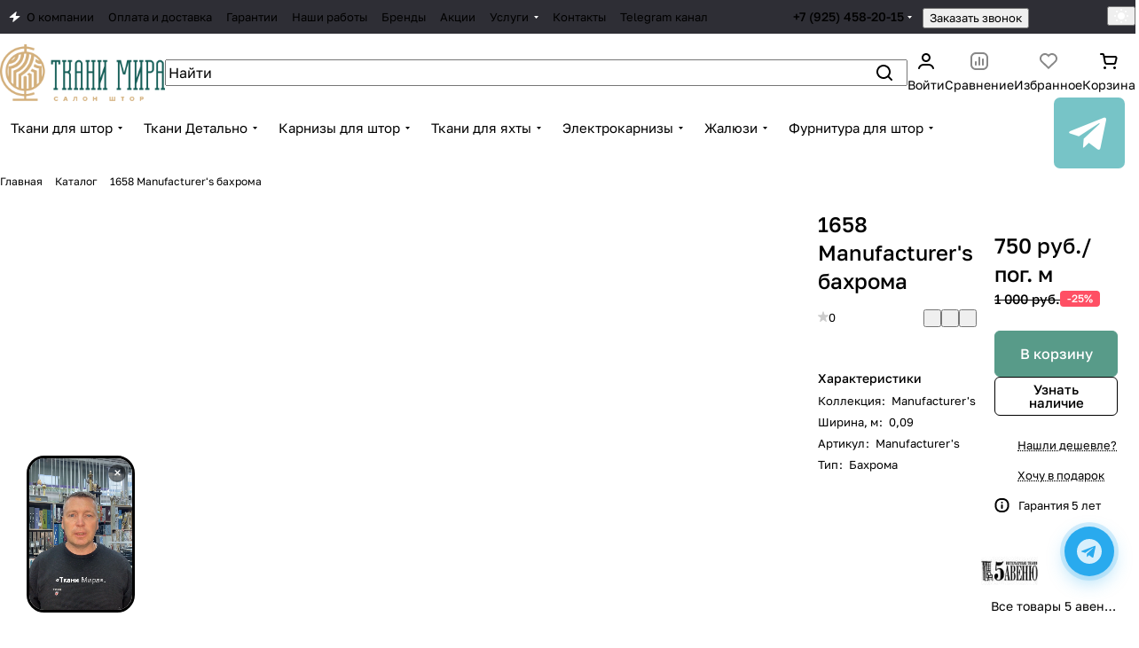

--- FILE ---
content_type: text/html; charset=UTF-8
request_url: https://tkani-mira.ru/catalog/aksessuary/bakhroma/1658_manufacturer_s_bakhroma.html
body_size: 58584
content:
<!DOCTYPE html>
<html xmlns="http://www.w3.org/1999/xhtml" xml:lang="ru" lang="ru" class="  ">
	<head><link href="/bitrix/js/ui/design-tokens/dist/ui.design-tokens.css?173863024626358" rel="preload" as="style"><link href="/bitrix/js/ui/fonts/opensans/ui.font.opensans.css?17386302462555" rel="preload" as="style"><link href="/bitrix/js/main/popup/dist/main.popup.bundle.css?175697054331694" rel="preload" as="style"><link href="/bitrix/templates/aspro-premier/components/bitrix/catalog/main/style.css?17386302381986" rel="preload" as="style"><link href="/bitrix/templates/aspro-premier/css/animation/animate.min.css?173863023852789" rel="preload" as="style"><link href="/bitrix/templates/aspro-premier/components/bitrix/catalog.element/main/style.css?17495477371625" rel="preload" as="style"><link href="/bitrix/templates/aspro-premier/css/share.min.css?17386302381896" rel="preload" as="style"><link href="/bitrix/components/aspro/props.group.premier/templates/.default/style.css?17386299653794" rel="preload" as="style"><link href="/bitrix/templates/aspro-premier/css/jquery.fancybox.min.css?173863023813058" rel="preload" as="style"><link href="/bitrix/templates/aspro-premier/css/fancybox-gallery.min.css?17386302383658" rel="preload" as="style"><link href="/bitrix/templates/aspro-premier/css/detail.min.css?17567571571580" rel="preload" as="style"><link href="/bitrix/templates/aspro-premier/vendor/css/carousel/swiper/swiper-bundle.min.css?173863023815817" rel="preload" as="style"><link href="/bitrix/templates/aspro-premier/css/slider.swiper.min.css?17567571664117" rel="preload" as="style"><link href="/bitrix/templates/aspro-premier/css/slider.min.css?1738630238688" rel="preload" as="style"><link href="/bitrix/templates/aspro-premier/css/rounded-columns.min.css?17386302381033" rel="preload" as="style"><link href="/bitrix/templates/aspro-premier/css/gallery.min.css?17386302386491" rel="preload" as="style"><link href="/bitrix/templates/aspro-premier/css/rating.min.css?1738630238210" rel="preload" as="style"><link href="/bitrix/templates/aspro-premier/css/conditional/rate.min.css?1738630238653" rel="preload" as="style"><link href="/bitrix/templates/aspro-premier/css/chip.min.css?17567571702816" rel="preload" as="style"><link href="/bitrix/templates/aspro-premier/css/conditional/hint.min.css?17386302382107" rel="preload" as="style"><link href="/bitrix/templates/aspro-premier/css/conditional/sticker.min.css?17567571711947" rel="preload" as="style"><link href="/bitrix/templates/aspro-premier/css/conditional/prices.min.css?17386302381975" rel="preload" as="style"><link href="/bitrix/templates/aspro-premier/css/catalog.min.css?17567571718408" rel="preload" as="style"><link href="/bitrix/templates/aspro-premier/css/catalog-block.min.css?17567571705426" rel="preload" as="style"><link href="/bitrix/templates/aspro-premier/css/back-url.min.css?1738630238611" rel="preload" as="style"><link href="/bitrix/panel/main/popup.css?173863023622696" rel="preload" as="style"><link href="/bitrix/templates/aspro-premier/css/conditional/catalog-comments.css?17567571707831" rel="preload" as="style"><link href="/bitrix/templates/aspro-premier/css/conditional/drop.css?17386302382379" rel="preload" as="style"><link href="/bitrix/components/bitrix/rating.vote/templates/standart_text/style.css?17386300102223" rel="preload" as="style"><link href="/bitrix/components/aspro/catalog.viewed.premier/templates/.default/style.css?17386299651579" rel="preload" as="style"><link href="/bitrix/templates/aspro-premier/css/skeleton.css?17386302381944" rel="preload" as="style"><link href="/bitrix/templates/aspro-premier/css/bottom-icons-panel.min.css?17386302382212" rel="preload" as="style"><link href="/bitrix/templates/aspro-premier/css/fonts/golos-text/css/golos-text.min.css?17386302382176" rel="preload" as="style"><link href="/bitrix/templates/aspro-premier/css/lite.bootstrap.css?17386302386889" rel="preload" as="style"><link href="/bitrix/templates/aspro-premier/vendor/css/ripple.css?1738630238854" rel="preload" as="style"><link href="/bitrix/templates/aspro-premier/css/buttons.css?175675717416809" rel="preload" as="style"><link href="/bitrix/templates/aspro-premier/css/svg.css?17567571743758" rel="preload" as="style"><link href="/bitrix/templates/aspro-premier/css/header.css?17567571707566" rel="preload" as="style"><link href="/bitrix/templates/aspro-premier/css/footer.css?175675717411618" rel="preload" as="style"><link href="/bitrix/templates/aspro-premier/css/mobile-header.css?17567571665863" rel="preload" as="style"><link href="/bitrix/templates/aspro-premier/css/mobile-menu.css?17567571743960" rel="preload" as="style"><link href="/bitrix/templates/aspro-premier/css/header-fixed.css?17386302381620" rel="preload" as="style"><link href="/bitrix/templates/aspro-premier/css/page-title-breadcrumb-pagination.css?17567571745431" rel="preload" as="style"><link href="/bitrix/templates/aspro-premier/css/social-icons.css?17386302387726" rel="preload" as="style"><link href="/bitrix/templates/aspro-premier/css/left-menu.css?17386302383139" rel="preload" as="style"><link href="/bitrix/templates/aspro-premier/css/tabs.css?17386302385252" rel="preload" as="style"><link href="/bitrix/templates/aspro-premier/css/bg-banner.css?17386302383571" rel="preload" as="style"><link href="/bitrix/templates/aspro-premier/css/item-views.css?1738630238443" rel="preload" as="style"><link href="/bitrix/templates/aspro-premier/css/autoload/accordion.css?17386302383578" rel="preload" as="style"><link href="/bitrix/templates/aspro-premier/css/autoload/base-tags.css?173863023810341" rel="preload" as="style"><link href="/bitrix/templates/aspro-premier/css/autoload/border.css?17567571701516" rel="preload" as="style"><link href="/bitrix/templates/aspro-premier/css/autoload/category-separator.css?1738630238573" rel="preload" as="style"><link href="/bitrix/templates/aspro-premier/css/autoload/countdown.css?17567571742029" rel="preload" as="style"><link href="/bitrix/templates/aspro-premier/css/autoload/cross.css?1738630238974" rel="preload" as="style"><link href="/bitrix/templates/aspro-premier/css/autoload/dark-light-theme.css?17386302384045" rel="preload" as="style"><link href="/bitrix/templates/aspro-premier/css/autoload/flexbox.css?17567571712561" rel="preload" as="style"><link href="/bitrix/templates/aspro-premier/css/autoload/fonts.css?17567571661720" rel="preload" as="style"><link href="/bitrix/templates/aspro-premier/css/autoload/grid-list.css?17567571746278" rel="preload" as="style"><link href="/bitrix/templates/aspro-premier/css/autoload/gutters.css?17567571705494" rel="preload" as="style"><link href="/bitrix/templates/aspro-premier/css/autoload/icon-block.css?1738630238549" rel="preload" as="style"><link href="/bitrix/templates/aspro-premier/css/autoload/images.css?17567571662411" rel="preload" as="style"><link href="/bitrix/templates/aspro-premier/css/autoload/line-block.css?17567571707955" rel="preload" as="style"><link href="/bitrix/templates/aspro-premier/css/autoload/mobile-scrolled.css?17567571581254" rel="preload" as="style"><link href="/bitrix/templates/aspro-premier/css/autoload/popup.css?17567571666615" rel="preload" as="style"><link href="/bitrix/templates/aspro-premier/css/autoload/position.css?1756757170228" rel="preload" as="style"><link href="/bitrix/templates/aspro-premier/css/autoload/scroller.css?17386302382249" rel="preload" as="style"><link href="/bitrix/templates/aspro-premier/css/autoload/section-toggle.css?17386302382004" rel="preload" as="style"><link href="/bitrix/templates/aspro-premier/css/autoload/shadow.css?1756757170801" rel="preload" as="style"><link href="/bitrix/templates/aspro-premier/css/autoload/social-list.css?1738630238382" rel="preload" as="style"><link href="/bitrix/templates/aspro-premier/css/autoload/sticky.css?1738630238448" rel="preload" as="style"><link href="/local/templates/.default/ajax/ajax.css?1738629904448" rel="preload" as="style"><link href="/bitrix/templates/aspro-premier/css/item-action.min.css?17386302381366" rel="preload" as="style"><link href="/bitrix/templates/aspro-premier/css/notice.min.css?17386302383001" rel="preload" as="style"><link href="/bitrix/templates/aspro-premier/css/scroll_to_top.min.css?17386302383172" rel="preload" as="style"><link href="/bitrix/templates/aspro-premier/components/bitrix/menu/header/style.css?173863023815516" rel="preload" as="style"><link href="/bitrix/templates/aspro-premier/css/conditional/dropdown-select.min.css?17567571702535" rel="preload" as="style"><link href="/bitrix/templates/aspro-premier/css/menu_many_items.min.css?17386302382227" rel="preload" as="style"><link href="/bitrix/templates/aspro-premier/css/conditional/brands.min.css?17386302381557" rel="preload" as="style"><link href="/bitrix/templates/aspro-premier/css/conditional/ui-card.min.css?17386302381801" rel="preload" as="style"><link href="/bitrix/templates/aspro-premier/css/conditional/ui-card.ratio.min.css?17386302381712" rel="preload" as="style"><link href="/bitrix/templates/aspro-premier/css/conditional/phones-dropdown.css?17567571661408" rel="preload" as="style"><link href="/bitrix/components/aspro/theme.selector.premier/templates/.default/style.css?1738629965637" rel="preload" as="style"><link href="/bitrix/templates/aspro-premier/css/conditional/search-title.min.css?17567571744567" rel="preload" as="style"><link href="/bitrix/templates/aspro-premier/components/bitrix/breadcrumb/main/style.css?1756757174746" rel="preload" as="style"><link href="/bitrix/components/aspro/marketing.popup/templates/premier/style.css?17386299656359" rel="preload" as="style"><link href="/bitrix/components/avagency/videovid/templates/.default/style.css?17567414404601" rel="preload" as="style"><link href="/bitrix/components/niges/scbtns/templates/ajax/style.css?173862996824530" rel="preload" as="style"><link href="/bitrix/templates/aspro-premier/styles.css?176770373121839" rel="preload" as="style"><link href="/bitrix/templates/aspro-premier/template_styles.css?176770373118404" rel="preload" as="style"><link href="/bitrix/templates/aspro-premier/css/form.css?175675717525586" rel="preload" as="style"><link href="/bitrix/templates/aspro-premier/css/colored.css?17567571748235" rel="preload" as="style"><link href="/bitrix/templates/aspro-premier/css/responsive.css?17386302381697" rel="preload" as="style"><link href="/bitrix/templates/aspro-premier/css/custom.css?17645114496023" rel="preload" as="style"><link href="/bitrix/templates/aspro-premier/css/print.css?173863023817125" rel="preload" as="style"><link href="/bitrix/js/main/core/core.js?1756970609511455" rel="preload" as="script"><link href="/bitrix/js/main/ajax.js?173863023835509" rel="preload" as="script"><link href="/bitrix/js/main/pageobject/dist/pageobject.bundle.js?1756970609999" rel="preload" as="script"><link href="/bitrix/js/main/core/core_window.js?173863024198766" rel="preload" as="script"><link href="/bitrix/js/main/rating.js?173863024116557" rel="preload" as="script"><link href="/bitrix/js/main/popup/dist/main.popup.bundle.js?1756970609119116" rel="preload" as="script"><link href="/bitrix/js/main/core/core_ls.js?17386302414201" rel="preload" as="script"><link href="/bitrix/templates/aspro-premier/js/app.js?17567571744936" rel="preload" as="script"><link href="/bitrix/js/main/jquery/jquery-3.6.0.min.js" rel="preload" as="script"><link href="/bitrix/templates/aspro-premier/js/dotmenu.js?173863023812361" rel="preload" as="script"><link href="/bitrix/templates/aspro-premier/vendor/ls.unveilhooks.min.js" rel="preload" as="script"><link href="/bitrix/templates/aspro-premier/vendor/lazysizes.min.js" rel="preload" as="script"><link href="/bitrix/templates/aspro-premier/js/observer.js?17386302387026" rel="preload" as="script"><link href="/bitrix/templates/aspro-premier/js/lite.bootstrap.js?173863023819575" rel="preload" as="script"><link href="/bitrix/templates/aspro-premier/vendor/jquery.cookie.js?17386302382426" rel="preload" as="script"><link href="/bitrix/templates/aspro-premier/vendor/jquery.validate.min.js?173863023822254" rel="preload" as="script"><link href="/bitrix/templates/aspro-premier/vendor/js/ripple.js?17386302384702" rel="preload" as="script"><link href="/bitrix/templates/aspro-premier/js/detectmobilebrowser.js?17386302382203" rel="preload" as="script"><link href="/bitrix/templates/aspro-premier/js/matchMedia.js?17386302381585" rel="preload" as="script"><link href="/bitrix/templates/aspro-premier/js/jquery.actual.min.js?17386302381239" rel="preload" as="script"><link href="/bitrix/templates/aspro-premier/js/jquery.plugin.min.js?17386302383356" rel="preload" as="script"><link href="/bitrix/templates/aspro-premier/js/jqModal.js?173863023811182" rel="preload" as="script"><link href="/bitrix/templates/aspro-premier/js/scrollTabs.js?173863023814271" rel="preload" as="script"><link href="/bitrix/templates/aspro-premier/js/conditional/file-input.js?17386302381272" rel="preload" as="script"><link href="/bitrix/templates/aspro-premier/js/autoload/accordion.js?1738630238853" rel="preload" as="script"><link href="/bitrix/templates/aspro-premier/js/autoload/controls.js?17567571743600" rel="preload" as="script"><link href="/bitrix/templates/aspro-premier/js/autoload/dropdown-product.js?17386302381447" rel="preload" as="script"><link href="/bitrix/templates/aspro-premier/js/autoload/section-toggle.js?17386302381832" rel="preload" as="script"><link href="/bitrix/templates/aspro-premier/js/autoload/tabs-history.js?17567571581664" rel="preload" as="script"><link href="/bitrix/templates/aspro-premier/js/general.js?1756757174142466" rel="preload" as="script"><link href="/bitrix/templates/aspro-premier/js/mobile.js?175675717429822" rel="preload" as="script"><link href="/bitrix/templates/aspro-premier/js/custom.js?1738630238100" rel="preload" as="script"><link href="/bitrix/templates/aspro-premier/js/metrika.goals.min.js?17386302387001" rel="preload" as="script"><link href="/bitrix/templates/aspro-premier/js/logo.min.js?17386302383052" rel="preload" as="script"><link href="/bitrix/templates/aspro-premier/js/item-action.min.js?173863023829879" rel="preload" as="script"><link href="/bitrix/templates/aspro-premier/js/notice.min.js?173863023816413" rel="preload" as="script"><link href="/bitrix/templates/aspro-premier/js/scroll_to_top.min.js?17386302382367" rel="preload" as="script"><link href="/bitrix/templates/aspro-premier/components/bitrix/menu/header/script.js?17386302383972" rel="preload" as="script"><link href="/bitrix/templates/aspro-premier/js/conditional/collaps.js?1738630238590" rel="preload" as="script"><link href="/bitrix/templates/aspro-premier/vendor/js/jquery.menu-aim.min.js?17386302382884" rel="preload" as="script"><link href="/bitrix/templates/aspro-premier/js/menu_many_items.min.js?17386302381285" rel="preload" as="script"><link href="/bitrix/templates/aspro-premier/js/phones.js?17386302381316" rel="preload" as="script"><link href="/bitrix/components/aspro/theme.selector.premier/templates/.default/script.js?17386299657768" rel="preload" as="script"><link href="/bitrix/components/arturgolubev/search.title/script.js?176296851410042" rel="preload" as="script"><link href="/bitrix/templates/aspro-premier/js/conditional/searchtitle.js?175675716618411" rel="preload" as="script"><link href="/bitrix/templates/aspro-premier/components/bitrix/menu/left/script.js?17386302381294" rel="preload" as="script"><link href="/bitrix/templates/aspro-premier/components/bitrix/menu/bottom/script.js?1738630238470" rel="preload" as="script"><link href="/bitrix/components/avagency/videovid/templates/.default/script.js?17567414407326" rel="preload" as="script"><link href="/bitrix/components/niges/scbtns/templates/ajax/script.js?17386299681799" rel="preload" as="script"><link href="/bitrix/templates/aspro-premier/js/jquery.inputmask.bundle.min.js?173863023870933" rel="preload" as="script"><link href="/bitrix/templates/aspro-premier/js/jquery.history.js?173863023821571" rel="preload" as="script"><link href="/bitrix/templates/aspro-premier/components/bitrix/catalog.element/main/script.js?1738630238485" rel="preload" as="script"><link href="/bitrix/templates/aspro-premier/js/jquery.fancybox.min.js?173863023867390" rel="preload" as="script"><link href="/bitrix/templates/aspro-premier/js/slider.swiper.min.js?17386302381707" rel="preload" as="script"><link href="/bitrix/templates/aspro-premier/vendor/js/carousel/swiper/swiper-bundle.min.js?1738630238158093" rel="preload" as="script"><link href="/bitrix/templates/aspro-premier/js/slider.swiper.galleryEvents.min.js?1738630238968" rel="preload" as="script"><link href="/bitrix/templates/aspro-premier/js/viewed.min.js?17386302381669" rel="preload" as="script"><link href="/bitrix/templates/aspro-premier/js/gallery.min.js?1738630238913" rel="preload" as="script"><link href="/bitrix/templates/aspro-premier/js/conditional/stores_amount.min.js?1738630238923" rel="preload" as="script"><link href="/bitrix/templates/aspro-premier/js/conditional/hint.min.js?1738630238515" rel="preload" as="script"><link href="/bitrix/templates/aspro-premier/components/bitrix/sale.gift.main.products/main/script.js?17386302383862" rel="preload" as="script"><link href="/bitrix/templates/aspro-premier/components/bitrix/sale.gift.product/main/script.js?173863023849458" rel="preload" as="script"><link href="/bitrix/templates/aspro-premier/js/conditional/prices.min.js?1738630238420" rel="preload" as="script"><link href="/bitrix/templates/aspro-premier/js/conditional/pagination.js?1756757171873" rel="preload" as="script"><link href="/bitrix/templates/aspro-premier/js/select_offer_load.min.js?1738630238230" rel="preload" as="script"><link href="/bitrix/templates/aspro-premier/components/bitrix/catalog.section/catalog_block_slider_no_micro/script.js?17630300802623" rel="preload" as="script"><link href="/bitrix/templates/aspro-premier/js/conditional/input_numeric.js?17386302381261" rel="preload" as="script"><link href="/bitrix/templates/aspro-premier/js/conditional/catalog-comments.js?175675717018964" rel="preload" as="script"><link href="/bitrix/templates/aspro-premier/js/conditional/vote.min.js?17386302381288" rel="preload" as="script"><link href="/bitrix/templates/aspro-premier/js/conditional/drop.js?17386302386289" rel="preload" as="script"><link href="/bitrix/templates/aspro-premier/components/bitrix/subscribe.edit/footer_compact/script.js?1756757174471" rel="preload" as="script"><link href="/bitrix/components/aspro/marketing.popup/templates/premier/js/jqmInit.js?17526747405704" rel="preload" as="script"><link href="/bitrix/components/aspro/marketing.popup/js/script.js?17386299656256" rel="preload" as="script"><link href="/bitrix/templates/aspro-premier/js/setTheme.php?site_id=s1&site_dir=/" rel="preload" as="script"><link href="//yastatic.net/share2/share.js" rel="preload" as="script">
<title>Купить 1658 Manufacturer's бахрома в Москве</title>
<meta name="description" content="Купить 1658 Manufacturer's бахрома высокого качества по выгодной цене в Москве и с доставкой по всей России в интернет-магазине Ткани Мира. У нас большой ассортимент аксессуаров от лучших производителей!" />
<link rel="canonical" href="https://tkani-mira.ru/catalog/furnitura_dlya_shtor/bakhroma/1658_manufacturer_s_bakhroma.html" />
		
		<meta name="viewport" content="initial-scale=1.0, width=device-width, maximum-scale=1" />
		<meta name="HandheldFriendly" content="true" />
		<meta name="yes" content="yes" />
		<meta name="apple-mobile-web-app-status-bar-style" content="black" />
		<meta name="SKYPE_TOOLBAR" content="SKYPE_TOOLBAR_PARSER_COMPATIBLE" />
		<meta http-equiv="Content-Type" content="text/html; charset=UTF-8" />
<meta name="keywords" content="1658 Manufacturer's бахрома, купить 1658 Manufacturer's бахрома, приобрести 1658 Manufacturer's бахрома, 1658 Manufacturer's бахрома в различных цветах, 1658 Manufacturer's бахрома от дистрибьютора" />


<script data-skip-moving="true">(function(w, d, n) {var cl = "bx-core";var ht = d.documentElement;var htc = ht ? ht.className : undefined;if (htc === undefined || htc.indexOf(cl) !== -1){return;}var ua = n.userAgent;if (/(iPad;)|(iPhone;)/i.test(ua)){cl += " bx-ios";}else if (/Windows/i.test(ua)){cl += ' bx-win';}else if (/Macintosh/i.test(ua)){cl += " bx-mac";}else if (/Linux/i.test(ua) && !/Android/i.test(ua)){cl += " bx-linux";}else if (/Android/i.test(ua)){cl += " bx-android";}cl += (/(ipad|iphone|android|mobile|touch)/i.test(ua) ? " bx-touch" : " bx-no-touch");cl += w.devicePixelRatio && w.devicePixelRatio >= 2? " bx-retina": " bx-no-retina";if (/AppleWebKit/.test(ua)){cl += " bx-chrome";}else if (/Opera/.test(ua)){cl += " bx-opera";}else if (/Firefox/.test(ua)){cl += " bx-firefox";}ht.className = htc ? htc + " " + cl : cl;})(window, document, navigator);</script>


<link href="/bitrix/js/ui/design-tokens/dist/ui.design-tokens.css?173863024626358"  rel="stylesheet" />
<link href="/bitrix/js/ui/fonts/opensans/ui.font.opensans.css?17386302462555"  rel="stylesheet" />
<link href="/bitrix/js/main/popup/dist/main.popup.bundle.css?175697054331694"  rel="stylesheet" />
<link href="/bitrix/templates/aspro-premier/components/bitrix/catalog/main/style.css?17386302381986"  rel="stylesheet" />
<link href="/bitrix/templates/aspro-premier/css/animation/animate.min.css?173863023852789"  rel="stylesheet" />
<link href="/bitrix/templates/aspro-premier/components/bitrix/catalog.element/main/style.css?17495477371625"  rel="stylesheet" />
<link href="/bitrix/templates/aspro-premier/css/share.min.css?17386302381896"  rel="stylesheet" />
<link href="/bitrix/components/aspro/props.group.premier/templates/.default/style.css?17386299653794"  rel="stylesheet" />
<link href="/bitrix/templates/aspro-premier/css/jquery.fancybox.min.css?173863023813058"  rel="stylesheet" />
<link href="/bitrix/templates/aspro-premier/css/fancybox-gallery.min.css?17386302383658"  rel="stylesheet" />
<link href="/bitrix/templates/aspro-premier/css/detail.min.css?17567571571580"  rel="stylesheet" />
<link href="/bitrix/templates/aspro-premier/vendor/css/carousel/swiper/swiper-bundle.min.css?173863023815817"  rel="stylesheet" />
<link href="/bitrix/templates/aspro-premier/css/slider.swiper.min.css?17567571664117"  rel="stylesheet" />
<link href="/bitrix/templates/aspro-premier/css/slider.min.css?1738630238688"  rel="stylesheet" />
<link href="/bitrix/templates/aspro-premier/css/rounded-columns.min.css?17386302381033"  rel="stylesheet" />
<link href="/bitrix/templates/aspro-premier/css/gallery.min.css?17386302386491"  rel="stylesheet" />
<link href="/bitrix/templates/aspro-premier/css/rating.min.css?1738630238210"  rel="stylesheet" />
<link href="/bitrix/templates/aspro-premier/css/conditional/rate.min.css?1738630238653"  rel="stylesheet" />
<link href="/bitrix/templates/aspro-premier/css/chip.min.css?17567571702816"  rel="stylesheet" />
<link href="/bitrix/templates/aspro-premier/css/conditional/hint.min.css?17386302382107"  rel="stylesheet" />
<link href="/bitrix/templates/aspro-premier/css/conditional/sticker.min.css?17567571711947"  rel="stylesheet" />
<link href="/bitrix/templates/aspro-premier/css/conditional/prices.min.css?17386302381975"  rel="stylesheet" />
<link href="/bitrix/templates/aspro-premier/css/catalog.min.css?17567571718408"  rel="stylesheet" />
<link href="/bitrix/templates/aspro-premier/css/catalog-block.min.css?17567571705426"  rel="stylesheet" />
<link href="/bitrix/templates/aspro-premier/css/back-url.min.css?1738630238611"  rel="stylesheet" />
<link href="/bitrix/panel/main/popup.css?173863023622696"  rel="stylesheet" />
<link href="/bitrix/templates/aspro-premier/css/conditional/catalog-comments.css?17567571707831"  rel="stylesheet" />
<link href="/bitrix/templates/aspro-premier/css/conditional/drop.css?17386302382379"  rel="stylesheet" />
<link href="/bitrix/components/bitrix/rating.vote/templates/standart_text/style.css?17386300102223"  rel="stylesheet" />
<link href="/bitrix/components/aspro/catalog.viewed.premier/templates/.default/style.css?17386299651579"  rel="stylesheet" />
<link href="/bitrix/templates/aspro-premier/css/skeleton.css?17386302381944"  rel="stylesheet" />
<link href="/bitrix/templates/aspro-premier/css/bottom-icons-panel.min.css?17386302382212"  rel="stylesheet" />
<link href="/bitrix/templates/aspro-premier/css/fonts/golos-text/css/golos-text.min.css?17386302382176"  data-template-style="true"  rel="stylesheet" />
<link href="/bitrix/templates/aspro-premier/css/lite.bootstrap.css?17386302386889"  data-template-style="true"  rel="stylesheet" />
<link href="/bitrix/templates/aspro-premier/vendor/css/ripple.css?1738630238854"  data-template-style="true"  rel="stylesheet" />
<link href="/bitrix/templates/aspro-premier/css/buttons.css?175675717416809"  data-template-style="true"  rel="stylesheet" />
<link href="/bitrix/templates/aspro-premier/css/svg.css?17567571743758"  data-template-style="true"  rel="stylesheet" />
<link href="/bitrix/templates/aspro-premier/css/header.css?17567571707566"  data-template-style="true"  rel="stylesheet" />
<link href="/bitrix/templates/aspro-premier/css/footer.css?175675717411618"  data-template-style="true"  rel="stylesheet" />
<link href="/bitrix/templates/aspro-premier/css/mobile-header.css?17567571665863"  data-template-style="true"  rel="stylesheet" />
<link href="/bitrix/templates/aspro-premier/css/mobile-menu.css?17567571743960"  data-template-style="true"  rel="stylesheet" />
<link href="/bitrix/templates/aspro-premier/css/header-fixed.css?17386302381620"  data-template-style="true"  rel="stylesheet" />
<link href="/bitrix/templates/aspro-premier/css/page-title-breadcrumb-pagination.css?17567571745431"  data-template-style="true"  rel="stylesheet" />
<link href="/bitrix/templates/aspro-premier/css/social-icons.css?17386302387726"  data-template-style="true"  rel="stylesheet" />
<link href="/bitrix/templates/aspro-premier/css/left-menu.css?17386302383139"  data-template-style="true"  rel="stylesheet" />
<link href="/bitrix/templates/aspro-premier/css/tabs.css?17386302385252"  data-template-style="true"  rel="stylesheet" />
<link href="/bitrix/templates/aspro-premier/css/bg-banner.css?17386302383571"  data-template-style="true"  rel="stylesheet" />
<link href="/bitrix/templates/aspro-premier/css/item-views.css?1738630238443"  data-template-style="true"  rel="stylesheet" />
<link href="/bitrix/templates/aspro-premier/css/autoload/accordion.css?17386302383578"  data-template-style="true"  rel="stylesheet" />
<link href="/bitrix/templates/aspro-premier/css/autoload/base-tags.css?173863023810341"  data-template-style="true"  rel="stylesheet" />
<link href="/bitrix/templates/aspro-premier/css/autoload/border.css?17567571701516"  data-template-style="true"  rel="stylesheet" />
<link href="/bitrix/templates/aspro-premier/css/autoload/category-separator.css?1738630238573"  data-template-style="true"  rel="stylesheet" />
<link href="/bitrix/templates/aspro-premier/css/autoload/countdown.css?17567571742029"  data-template-style="true"  rel="stylesheet" />
<link href="/bitrix/templates/aspro-premier/css/autoload/cross.css?1738630238974"  data-template-style="true"  rel="stylesheet" />
<link href="/bitrix/templates/aspro-premier/css/autoload/dark-light-theme.css?17386302384045"  data-template-style="true"  rel="stylesheet" />
<link href="/bitrix/templates/aspro-premier/css/autoload/flexbox.css?17567571712561"  data-template-style="true"  rel="stylesheet" />
<link href="/bitrix/templates/aspro-premier/css/autoload/fonts.css?17567571661720"  data-template-style="true"  rel="stylesheet" />
<link href="/bitrix/templates/aspro-premier/css/autoload/grid-list.css?17567571746278"  data-template-style="true"  rel="stylesheet" />
<link href="/bitrix/templates/aspro-premier/css/autoload/gutters.css?17567571705494"  data-template-style="true"  rel="stylesheet" />
<link href="/bitrix/templates/aspro-premier/css/autoload/icon-block.css?1738630238549"  data-template-style="true"  rel="stylesheet" />
<link href="/bitrix/templates/aspro-premier/css/autoload/images.css?17567571662411"  data-template-style="true"  rel="stylesheet" />
<link href="/bitrix/templates/aspro-premier/css/autoload/line-block.css?17567571707955"  data-template-style="true"  rel="stylesheet" />
<link href="/bitrix/templates/aspro-premier/css/autoload/mobile-scrolled.css?17567571581254"  data-template-style="true"  rel="stylesheet" />
<link href="/bitrix/templates/aspro-premier/css/autoload/popup.css?17567571666615"  data-template-style="true"  rel="stylesheet" />
<link href="/bitrix/templates/aspro-premier/css/autoload/position.css?1756757170228"  data-template-style="true"  rel="stylesheet" />
<link href="/bitrix/templates/aspro-premier/css/autoload/scroller.css?17386302382249"  data-template-style="true"  rel="stylesheet" />
<link href="/bitrix/templates/aspro-premier/css/autoload/section-toggle.css?17386302382004"  data-template-style="true"  rel="stylesheet" />
<link href="/bitrix/templates/aspro-premier/css/autoload/shadow.css?1756757170801"  data-template-style="true"  rel="stylesheet" />
<link href="/bitrix/templates/aspro-premier/css/autoload/social-list.css?1738630238382"  data-template-style="true"  rel="stylesheet" />
<link href="/bitrix/templates/aspro-premier/css/autoload/sticky.css?1738630238448"  data-template-style="true"  rel="stylesheet" />
<link href="/local/templates/.default/ajax/ajax.css?1738629904448"  data-template-style="true"  rel="stylesheet" />
<link href="/bitrix/templates/aspro-premier/css/item-action.min.css?17386302381366"  data-template-style="true"  rel="stylesheet" />
<link href="/bitrix/templates/aspro-premier/css/notice.min.css?17386302383001"  data-template-style="true"  rel="stylesheet" />
<link href="/bitrix/templates/aspro-premier/css/scroll_to_top.min.css?17386302383172"  data-template-style="true"  rel="stylesheet" />
<link href="/bitrix/templates/aspro-premier/components/bitrix/menu/header/style.css?173863023815516"  data-template-style="true"  rel="stylesheet" />
<link href="/bitrix/templates/aspro-premier/css/conditional/dropdown-select.min.css?17567571702535"  data-template-style="true"  rel="stylesheet" />
<link href="/bitrix/templates/aspro-premier/css/menu_many_items.min.css?17386302382227"  data-template-style="true"  rel="stylesheet" />
<link href="/bitrix/templates/aspro-premier/css/conditional/brands.min.css?17386302381557"  data-template-style="true"  rel="stylesheet" />
<link href="/bitrix/templates/aspro-premier/css/conditional/ui-card.min.css?17386302381801"  data-template-style="true"  rel="stylesheet" />
<link href="/bitrix/templates/aspro-premier/css/conditional/ui-card.ratio.min.css?17386302381712"  data-template-style="true"  rel="stylesheet" />
<link href="/bitrix/templates/aspro-premier/css/conditional/phones-dropdown.css?17567571661408"  data-template-style="true"  rel="stylesheet" />
<link href="/bitrix/components/aspro/theme.selector.premier/templates/.default/style.css?1738629965637"  data-template-style="true"  rel="stylesheet" />
<link href="/bitrix/templates/aspro-premier/css/conditional/search-title.min.css?17567571744567"  data-template-style="true"  rel="stylesheet" />
<link href="/bitrix/templates/aspro-premier/components/bitrix/breadcrumb/main/style.css?1756757174746"  data-template-style="true"  rel="stylesheet" />
<link href="/bitrix/components/aspro/marketing.popup/templates/premier/style.css?17386299656359"  data-template-style="true"  rel="stylesheet" />
<link href="/bitrix/components/avagency/videovid/templates/.default/style.css?17567414404601"  data-template-style="true"  rel="stylesheet" />
<link href="/bitrix/components/niges/scbtns/templates/ajax/style.css?173862996824530"  data-template-style="true"  rel="stylesheet" />
<link href="/bitrix/templates/aspro-premier/styles.css?176770373121839"  data-template-style="true"  rel="stylesheet" />
<link href="/bitrix/templates/aspro-premier/template_styles.css?176770373118404"  data-template-style="true"  rel="stylesheet" />
<link href="/bitrix/templates/aspro-premier/css/form.css?175675717525586"  data-template-style="true"  rel="stylesheet" />
<link href="/bitrix/templates/aspro-premier/css/colored.css?17567571748235"  data-template-style="true"  rel="stylesheet" />
<link href="/bitrix/templates/aspro-premier/css/responsive.css?17386302381697"  data-template-style="true"  rel="stylesheet" />
<link href="/bitrix/templates/aspro-premier/css/custom.css?17645114496023"  data-template-style="true"  rel="stylesheet" />







<style>html {--theme-base-color:#589b89;--theme-base-opacity-color:#589b891a;--theme-more-color:#589b89;--theme-text-transform:none;--theme-letter-spacing:normal;--theme-button-font-size:0%;--theme-button-color-light:var(--ON_toggle);--theme-button-color-dark:var(--OFF_toggle);--theme-button-padding-2px:0%;--theme-button-padding-1px:0%;--theme-button-border-radius:6px;--theme-sticker-border-radius:4px;--theme-outer-border-radius:12px;--theme-image-border-radius:8px;--theme-more-color-hue:164;--theme-more-color-saturation:28%;--theme-more-color-lightness:48%;--theme-base-color-hue:164;--theme-base-color-saturation:28%;--theme-base-color-lightness:48%;--theme-lightness-hover-diff:-6%;--theme-items-gap:12px;}</style>
<style>html {font-size:16px;--theme-font-family:Golos Text;--theme-font-title-family:var(--theme-font-family);--theme-font-title-weight:500;}</style>
<style>html {--theme-page-width: 1696px;--theme-page-width-padding: 32px}</style>

                        <script data-skip-moving="true" src="/bitrix/js/main/jquery/jquery-3.6.0.min.js"></script>
            <script data-skip-moving="true" src="/bitrix/templates/aspro-premier/js/dotmenu.js?173863023812361"></script>
        
<link href="/bitrix/templates/aspro-premier/css/print.css?173863023817125" data-template-style="true" rel="stylesheet" media="print">
<script src="/bitrix/templates/aspro-premier/vendor/ls.unveilhooks.min.js" data-skip-moving="true" defer=""></script>
<script src="/bitrix/templates/aspro-premier/vendor/lazysizes.min.js" data-skip-moving="true" defer=""></script>
<link rel="shortcut icon" href="/favicon.ico" type="image/x-icon" />
<link rel="apple-touch-icon" sizes="180x180" href="/include/apple-touch-icon.png" />

<meta property="og:description" content="Купить 1658 Manufacturer's бахрома высокого качества по выгодной цене в Москве и с доставкой по всей России в интернет-магазине Ткани Мира. У нас большой ассортимент аксессуаров от лучших производителей!" />
<meta property="og:image" content="https://tkani-mira.ru:443/upload/iblock/45c/m7fzugv4g9snrmv4axbx50tamrkfg7t6.jpeg" />
<link rel="image_src" href="https://tkani-mira.ru:443/upload/iblock/45c/m7fzugv4g9snrmv4axbx50tamrkfg7t6.jpeg"  />
<meta property="og:title" content="Купить 1658 Manufacturer's бахрома в Москве" />
<meta property="og:type" content="website" />
<meta property="og:url" content="https://tkani-mira.ru:443/catalog/aksessuary/bakhroma/1658_manufacturer_s_bakhroma.html" />
 <style> .nsm-bar{ top: 15%; z-index: 999; margin: 0 10px; position: fixed; } .nsm-bar a, .nsm-bar a:visited, .nsm-bar a:active { display: block; box-sizing: content-box; text-align: center; text-decoration: none !important; font-weight: normal !important; background: #68BEC1 !important; color: #FFFFFF !important; width: 80px; height: 80px; line-height: 80px; font-size: 45px; border-radius: 7px; border:0px solid #938D8D; margin-left: 2px; margin-right: 2px; margin-top: 2px; margin-bottom: 2px; opacity: 0.9; transition: all 300ms linear; } .nsm-bar a:hover, .nsm-bar a:focus{ text-decoration: none !important; background: #44D3FF !important; color: #EFFBFF !important; border-color: #8B98A8 !important; opacity: 1; } @media screen and (min-width:767.01px) { .nsm-bar-btn.mob {display:none !important} } @media screen and (max-width:767px) { .nsm-bar{ top:unset; bottom:unset; top: 13%; } .nsm-bar a, .nsm-bar a:visited, .nsm-bar a:active { width: 39px ; height: 39px ; line-height: 39px ; font-size: 21px ; border-radius: 7px ; } .nsm-bar-btn.pc {display:none !important} } </style> 
<!-- dev2fun module opengraph -->
<meta property="og:title" content="Купить 1658 Manufacturer&#039;s бахрома в Москве"/>
<meta property="og:description" content="Купить 1658 Manufacturer&#039;s бахрома высокого качества по выгодной цене в Москве и с доставкой по всей России в интернет-магазине Ткани Мира. У нас большой ассорт..."/>
<meta property="og:url" content="https://tkani-mira.ru/catalog/aksessuary/bakhroma/1658_manufacturer_s_bakhroma.html"/>
<meta property="og:type" content="website"/>
<meta property="og:site_name" content="Салон штор &amp;quot;Ткани мира&amp;quot;"/>
<meta property="og:image" content="https://tkani-mira.ru/upload/iblock/45c/m7fzugv4g9snrmv4axbx50tamrkfg7t6.jpeg"/>
<meta property="og:image:type" content="image/jpeg"/>
<meta property="og:image:width" content="1500"/>
<meta property="og:image:height" content="937"/>
<!-- /dev2fun module opengraph -->



				<style>html {--header-height:178px;}</style>                        <script data-skip-moving="true">
            var solutionName = 'arPremierOptions';
            var arAsproOptions = window[solutionName] = ({});
            var arAsproCounters = {};
            var arBasketItems = {};
        </script>
        <script src="/bitrix/templates/aspro-premier/js/setTheme.php?site_id=s1&site_dir=/" data-skip-moving="true"></script>
                <!--'start_frame_cache_options-block'-->                        <!--'end_frame_cache_options-block'-->        	</head>
	<body class="block-wo-title  site_s1   side_left hide_menu_page region_confirm_normal header_fill_ fixed_y mfixed_y mfixed_view_scroll_top title_position_left mmenu_leftside mheader-v1 footer-v2 fill_bg_ header-v1 title-v1 bottom-icons-panel_y catalog-img-aspect-horizontal grey-bg-goods-n with_order with_cabinet with_phones theme-default" id="main" data-site="/">
		<div class="bx_areas"></div>

		
		


				
		<div class="layout layout--left-column- flex-1">
			<div class="layout__right-column flexbox">
				<div id="panel"></div>
				
				<div class="body relative  hover_">
					<div class="body_media"></div>

										<div class="headers-container">
						<div class="title-v1" data-ajax-block="HEADER" data-ajax-callback="headerInit">
														
<header class="header header--narrow  ">
    <div class="header__inner header__inner--no-pt header__inner--bordered">
                
<div class="header__top-part header__section--dark theme-dark header__top-part--menu-no-gap" data-ajax-load-block="HEADER_TOP_PART">
    <div class="maxwidth-theme maxwidth-theme--no-maxwidth-to-992 relative">
        <div class="line-block line-block--gap line-block--gap-16 line-block--gap line-block--justify-between ">
                                                                                

                        <div class="line-block__item header-menu header-menu--long dotted-flex-1 hide-dotted">
                <nav class="mega-menu sliced">
                    
<div class="catalog_icons_">
	<div class="header-menu__wrapper">
								<div class="header-menu__item unvisible header-menu__item--first color-dark-parent fill-dark-parent-all">
														<a class="header-menu__link header-menu__link--top-level color-dark-target rounded-x light-opacity-hover dark_link fill-dark-light-block link-button-color-target" href="/o-kompanii/" title="О компании">
																			<i class="svg inline icon-block__icon banner-light-icon-fill svg-inline-" aria-hidden="true" ><svg width="13" height="12" viewBox="0 0 13 12" xmlns="http://www.w3.org/2000/svg">
    <path d="M0.858229 6.10832L7.90759 0.299349C8.2874 -0.0136323 8.84332 0.352678 8.70557 0.825162L7.67671 4.35424C7.58342 4.67423 7.82341 4.99419 8.15672 4.99419H11.8231C12.2922 4.99419 12.503 5.58194 12.1409 5.88015L5.07114 11.7026C4.6914 12.0153 4.13576 11.6493 4.27318 11.1769L5.30403 7.63387C5.39711 7.31394 5.15713 6.99419 4.82393 6.99419H1.1762C0.707182 6.99419 0.49627 6.40659 0.858229 6.10832Z" />
</svg></i>												
												<span class="header-menu__title-wrapper icon-block flex-1 font_13 icon-block__text">
							<span class="header-menu__title flex-1">
								О компании							</span>
													</span>
											</a>
																			</div>
											<div class="header-menu__item unvisible color-dark-parent fill-dark-parent-all">
														<a class="header-menu__link header-menu__link--top-level color-dark-target rounded-x light-opacity-hover dark_link fill-dark-light-block link-button-color-target" href="/payment-delivery/" title="Оплата и доставка">
																		
												<span class="header-menu__title-wrapper icon-block flex-1 font_13">
							<span class="header-menu__title flex-1">
								Оплата и доставка							</span>
													</span>
											</a>
																			</div>
											<div class="header-menu__item unvisible color-dark-parent fill-dark-parent-all">
														<a class="header-menu__link header-menu__link--top-level color-dark-target rounded-x light-opacity-hover dark_link fill-dark-light-block link-button-color-target" href="/guaranties/" title="Гарантии">
																		
												<span class="header-menu__title-wrapper icon-block flex-1 font_13">
							<span class="header-menu__title flex-1">
								Гарантии							</span>
													</span>
											</a>
																			</div>
											<div class="header-menu__item unvisible color-dark-parent fill-dark-parent-all">
														<a class="header-menu__link header-menu__link--top-level color-dark-target rounded-x light-opacity-hover dark_link fill-dark-light-block link-button-color-target" href="/portfolio/" title="Наши работы">
																		
												<span class="header-menu__title-wrapper icon-block flex-1 font_13">
							<span class="header-menu__title flex-1">
								Наши работы							</span>
													</span>
											</a>
																			</div>
											<div class="header-menu__item unvisible color-dark-parent fill-dark-parent-all">
														<a class="header-menu__link header-menu__link--top-level color-dark-target rounded-x light-opacity-hover dark_link fill-dark-light-block link-button-color-target" href="/nashi-brendy/" title="Бренды">
																		
												<span class="header-menu__title-wrapper icon-block flex-1 font_13">
							<span class="header-menu__title flex-1">
								Бренды							</span>
													</span>
											</a>
																			</div>
											<div class="header-menu__item unvisible color-dark-parent fill-dark-parent-all">
														<a class="header-menu__link header-menu__link--top-level color-dark-target rounded-x light-opacity-hover dark_link fill-dark-light-block link-button-color-target" href="/action/" title="Акции">
																		
												<span class="header-menu__title-wrapper icon-block flex-1 font_13">
							<span class="header-menu__title flex-1">
								Акции							</span>
													</span>
											</a>
																			</div>
											<div class="header-menu__item unvisible header-menu__item--dropdown color-dark-parent fill-dark-parent-all">
														<a class="header-menu__link header-menu__link--top-level color-dark-target rounded-x light-opacity-hover dark_link fill-dark-light-block link-button-color-target" href="/uslugi/" title="Услуги">
																		
												<span class="header-menu__title-wrapper icon-block flex-1 font_13">
							<span class="header-menu__title flex-1">
								Услуги							</span>
															<i class="svg inline icon-block__icon icon-block__icon--dropdown header-menu__wide-submenu-right-arrow banner-light-icon-fill fill-dark-target fill-button-color-target inline " aria-hidden="true"><svg width="5" height="3" ><use xlink:href="/bitrix/templates/aspro-premier/images/svg/arrows.svg?1738630238#down"></use></svg></i>													</span>
											</a>
																						<div class="header-menu__dropdown-menu dropdown-menu-wrapper dropdown-menu-wrapper--visible theme-root dropdown-menu-wrapper--woffset">
						<div class="dropdown-menu-inner rounded-x">
							
							
							
														
														<ul class="header-menu__dropdown-menu-inner">
																																														<li class="header-menu__dropdown-item">
																						<a class="dropdown-menu-item no-decoration font_15 button-rounded-x fill-dark-light line-block line-block--gap line-block--gap-16" href="/uslugi/vyzov-dizayner-s-obraztsami/">
												Вызов дизайнера с образцами																							</a>

																					</li>
																																																							<li class="header-menu__dropdown-item">
																						<a class="dropdown-menu-item no-decoration font_15 button-rounded-x fill-dark-light line-block line-block--gap line-block--gap-16" href="/uslugi/montazh-karnizov-bystro-i-tochno/">
												Монтаж карнизов — быстро и точно!																							</a>

																					</li>
																																																							<li class="header-menu__dropdown-item">
																						<a class="dropdown-menu-item no-decoration font_15 button-rounded-x fill-dark-light line-block line-block--gap line-block--gap-16" href="/uslugi/arenda-snaryazheniya/">
												Навеска и отпаривание штор																							</a>

																					</li>
																																																							<li class="header-menu__dropdown-item">
																						<a class="dropdown-menu-item no-decoration font_15 button-rounded-x fill-dark-light line-block line-block--gap line-block--gap-16" href="/uslugi/poshiv-pokryval/">
												Пошив покрывала на заказ																							</a>

																					</li>
																																																							<li class="header-menu__dropdown-item">
																						<a class="dropdown-menu-item no-decoration font_15 button-rounded-x fill-dark-light line-block line-block--gap line-block--gap-16" href="/uslugi/poshiv-tentov-i-chekhlov/">
												Пошив тентов и чехлов																							</a>

																					</li>
																																																							<li class="header-menu__dropdown-item">
																						<a class="dropdown-menu-item no-decoration font_15 button-rounded-x fill-dark-light line-block line-block--gap line-block--gap-16" href="/uslugi/shtory-na-zakaz/">
												Шторы на заказ																							</a>

																					</li>
																								</ul>

							
							
													</div>
					</div>
											</div>
											<div class="header-menu__item unvisible color-dark-parent fill-dark-parent-all">
														<a class="header-menu__link header-menu__link--top-level color-dark-target rounded-x light-opacity-hover dark_link fill-dark-light-block link-button-color-target" href="/contacts/" title="Контакты">
																		
												<span class="header-menu__title-wrapper icon-block flex-1 font_13">
							<span class="header-menu__title flex-1">
								Контакты							</span>
													</span>
											</a>
																			</div>
											<div class="header-menu__item unvisible header-menu__item--last color-dark-parent fill-dark-parent-all">
														<a class="header-menu__link header-menu__link--top-level color-dark-target rounded-x light-opacity-hover dark_link fill-dark-light-block link-button-color-target" href="https://t.me/shtory_tkani_mira" title="Telegram канал">
																		
												<span class="header-menu__title-wrapper icon-block flex-1 font_13">
							<span class="header-menu__title flex-1">
								Telegram канал							</span>
													</span>
											</a>
																			</div>
					
					<div class="header-menu__item header-menu__item--more-items unvisible">
				<div class="header-menu__link banner-light-icon-fill fill-dark-light light-opacity-hover">
					<span class="font_22">
						<i class="svg inline fill-dark-target fill-button-color-target inline " aria-hidden="true"><svg width="15" height="3" ><use xlink:href="/bitrix/templates/aspro-premier/images/svg/header_icons.svg?1756757174#dots-15-3"></use></svg></i>					</span>
				</div>

				<div class="header-menu__dropdown-menu dropdown-menu-wrapper dropdown-menu-wrapper--visible dropdown-menu-wrapper--woffset theme-root">
					<ul class="header-menu__more-items-list dropdown-menu-inner rounded-x"></ul>
				</div>
			</div>
			</div>
</div>
<script data-skip-moving="true">
	if (typeof topMenuAction !== 'function'){
		function topMenuAction() {
			if (typeof CheckTopMenuDotted !== 'function'){
				let timerID = setInterval(function(){
					if (typeof CheckTopMenuDotted === 'function'){
						CheckTopMenuDotted();
						clearInterval(timerID);
					}
				}, 100);
			} else {
				CheckTopMenuDotted();
			}
		}
	}
</script>
                </nav>
            </div>
            
                                            <div class="line-block__item no-shrinked" data-ajax-load-block="HEADER_TOGGLE_PHONE">
                                                    <div class="">
                            <div class="phones">
                                                                <div class="phones__phones-wrapper">
                                    <div class="phones__inner fill-theme-parent phones__inner--with_dropdown">
			<a
			class="phones__phone-link phones__phone-first dark_link font_14 fw-500 banner-light-text menu-light-text icon-block__name"
			href="tel:+79254582015"
			onclick="return false;"
		>
		   +7 (925) 458-20-15		</a>

		<div class="phones__dropdown p p--20 outer-rounded-x theme-root">
			<div class="dropdown dropdown--relative dropdown--no-shadow">
				<div class="flexbox gap gap--24 dropdown--top-reverse">
					<div class="phones__dropdown-items phones__dropdown-items--phones dropdown--top-reverse flexbox gap gap--20">
													<div class="phones__dropdown-item ">
								<a class="dark_link flexbox flexbox--direction-row flexbox--justify-between " rel="nofollow" href="tel:+79254582015">
									<span class="phones__phone-link-text flexbox dropdown--top-reverse gap gap--2">
										<span class="phones__phone-title font_14 fw-500">+7 (925) 458-20-15</span>

																					<span class="phones__phone-descript font_13 secondary-color">Москва, м. Ясенево</span>
																			</span>

																	</a>
							</div>
													<div class="phones__dropdown-item ">
								<a class="dark_link flexbox flexbox--direction-row flexbox--justify-between " rel="nofollow" href="tel:84993977857">
									<span class="phones__phone-link-text flexbox dropdown--top-reverse gap gap--2">
										<span class="phones__phone-title font_14 fw-500"> 8 (499) 397-78-57</span>

																					<span class="phones__phone-descript font_13 secondary-color">Москва, м. Полянка</span>
																			</span>

																	</a>
							</div>
											</div>

											<div class="phones__dropdown-items phones__dropdown-items--additional-b dropdown--top-reverse flexbox gap gap--20">
															<div class="phones__dropdown-item phones__dropdown-item--callback">	<button class="animate-load btn btn-default btn-sm btn-wide" data-event="jqm" data-param-id="12" data-name="callback">
		Заказать звонок	</button>
</div>													</div>
									</div>
			</div>

							<div class="dropdown dropdown--relative dropdown--no-shadow dropdown--top-reverse">
																		<div class="phones__dropdown-items phones__dropdown-items--additional-d dropdown--top-reverse flexbox gap gap--12">
																	<div class="phones__dropdown-item phones__dropdown-item--email">

            <div class="email__title phones__dropdown-title font_13 secondary-color">
            E-mail        </div>
    
    <div class="phones__dropdown-value color_dark">
        
        <div
         class="email__text font_14"        >
            <a class="no-decoration" href="mailto:tkani-mira@mail.ru">tkani-mira@mail.ru</a>        </div>
    </div>

</div>																	<div class="phones__dropdown-item phones__dropdown-item--address">

            <div class="address__title phones__dropdown-title font_13 secondary-color">
            Адрес        </div>
    
    <div class="phones__dropdown-value color_dark">
        
        <div
         class="address__text font_14"        >
            <p>
	 г. Москва. Метро Ясенево, Тарусская улица, дом 18к1
</p>
<p>
	 г. Москва. Метро Полянка, Большая полянка, дом 28к2&nbsp; (по записи)
</p>        </div>
    </div>

</div>																	<div class="phones__dropdown-item phones__dropdown-item--schedule">

            <div class="schedule__title phones__dropdown-title font_13 secondary-color">
            Режим работы        </div>
    
    <div class="phones__dropdown-value color_dark">
        
        <div
         class="schedule__text font_14"        >
            График работы салона: Без выходных с 11:00 до 20:00        </div>
    </div>

</div>																	<!-- noindex -->
	<div class="phones__dropdown-item phones__dropdown-item--social">

<div class="social">
	<ul class="social__items flexbox flexbox--row flexbox--wrap m m--0 gap gap--12">
																										<li class="social__item grid-list__item hover_blink vkontakte ">
						<a class="social__link shine flexbox" href="https://vk.com/tkani_mira_shtory" target="_blank" rel="nofollow" title="ВКонтакте"></a>
					</li>
																																													<li class="social__item grid-list__item hover_blink instagram ">
						<a class="social__link shine flexbox" href="https://www.instagram.com/tkani_mira_msk?igsh=bTFnbDlhcGg2MWZv" target="_blank" rel="nofollow" title="Instagram"></a>
					</li>
																																			<li class="social__item grid-list__item hover_blink telegram ">
						<a class="social__link shine flexbox" href="https://t.me/tkani_mira_shtori" target="_blank" rel="nofollow" title="Telegram"></a>
					</li>
																																			<li class="social__item grid-list__item hover_blink youtube ">
						<a class="social__link shine flexbox" href="AIzaSyAp0EOIX_hm3SVfuac5QYASqs_YbCIoAr8" target="_blank" rel="nofollow" title="YouTube"></a>
					</li>
																																																							<li class="social__item grid-list__item hover_blink whatsapp ">
						<a class="social__link shine flexbox" href="https://wa.me/+79254582015?text=%D0%97%D0%B4%D1%80%D0%B0%D0%B2%D1%81%D1%82%D0%B2%D1%83%D0%B9%D1%82%D0%B5%21" target="_blank" rel="nofollow" title="Whats App"></a>
					</li>
																																																												<li class="social__item grid-list__item hover_blink rutube ">
						<a class="social__link shine flexbox" href="https://rutube.ru/channel/39079312/" target="_blank" rel="nofollow" title="Rutube"></a>
					</li>
														</ul>

	</div>

	</div>
<!-- /noindex -->															</div>
															</div>
					</div>

					<span class="more-arrow banner-light-icon-fill menu-light-icon-fill fill-dark-light-block">
				<i class="svg inline  inline " aria-hidden="true"><svg width="5" height="3" ><use xlink:href="/bitrix/templates/aspro-premier/images/svg/arrows.svg?1738630238#down"></use></svg></i>			</span>
			</div>
                                </div>

                                                                    <div class="color-dark-parent">
                                        <button type="button" class="phones__callback btn--no-btn-appearance animate-load link-opacity-color color-dark-target hide-1200" data-event="jqm" data-param-id="12" data-name="callback">
                                            Заказать звонок                                        </button>
                                    </div>
                                                            </div>
                        </div>
                    
                    </div>

                    
                                            <div class="line-block__item hidden" data-ajax-load-block="HEADER_TOGGLE_LANG">
                    </div>

                    
                                            <div class="line-block__item" data-ajax-load-block="HEADER_TOGGLE_THEME_SELECTOR">
                                                    <div class="header-theme-selector">
                            <button type="button" 
	id="theme-selector--g0" 
	class="theme-selector btn--no-btn-appearance fill-dark-light-block color-dark-parent-all" 
	title=""
>
	<span class="theme-selector__inner">
		<span class="theme-selector__items">
			<span class="theme-selector__item theme-selector__item--light icon-block">
				<span class="line-block line-block--gap line-block--gap-12">
					<span class="theme-selector__item-icon">
						<i class="svg inline icon-block__icon icon-block__icon--sm banner-light-icon-fill inline " aria-hidden="true"><svg width="16" height="16" ><use xlink:href="/bitrix/components/aspro/theme.selector.premier/templates/.default/images/svg/icons.svg?1738629965#light-sm"></use></svg></i>					</span>
									</span>
			</span>
			<span class="theme-selector__item theme-selector__item--dark icon-block">
				<span class="line-block line-block--gap line-block--gap-12">
					<span class="theme-selector__item-icon">
						<i class="svg inline icon-block__icon icon-block__icon--sm banner-light-icon-fill inline " aria-hidden="true"><svg width="16" height="16" ><use xlink:href="/bitrix/components/aspro/theme.selector.premier/templates/.default/images/svg/icons.svg?1738629965#dark-sm"></use></svg></i>					</span>
									</span>
			</span>
		</span>
	</span>
	</button>                        </div>
                    
                    </div>

                            </div>
    </div>
</div>
        
                        <div class="header__main-part part-with-search line-block line-block--gap"  data-ajax-load-block="HEADER_MAIN_PART">
            <div class="maxwidth-theme maxwidth-theme--no-maxwidth-to-992 relative">
                <div class="line-block line-block--gap line-block--gap-32 flex-1 part-with-search__inner ">
                                        <div class="line-block__item line-block line-block--column line-block--gap no-shrinked">
                        <div class="logo  line-block__item no-shrinked">
                            <a class="menu-light-icon-fill banner-light-icon-fill flexbox flexbox--justify-center flexbox--align-center height-100 width-100" href="/"><img src="/upload/CPremier/298/arrgdd983p16suza203u7klv25jwlhmo.png" alt="Салон штор &quot;Ткани мира&quot;" title="Салон штор &quot;Ткани мира&quot;" data-src="" class="img-responsive" /></a>                        </div>
                    </div>
                    
                                                                    <div class="line-block__item no-shrinked hide-1300" data-ajax-load-block="HEADER_TOGGLE_SLOGAN">
                                                                                <div class="slogan font_13">
                                <div class="slogan__text color_dark color_dark--opacity">
                                    Дорогие шторы недорого                                </div>
                            </div>
                                                
                    </div>

                            
                                        <div class="line-block__item flex-1 header__search">
                        <div class="line-block line-block--gap line-block--gap-16 part-with-search__inner">
                                                                                    
                                                                                            <div class="line-block__item header__search flex-1" data-ajax-load-block="HEADER_TOGGLE_SEARCH">
                                                                                
    <div class="search-wrapper">
        <div id="title-search">
            <div class="p-inline--conditional p-inline--to-992 p-inline--12">
                <div class="line-block line-block--gap line-block--gap line-block--gap-24">
                    <form action="/catalog/" class="search width-100">
                        <div class="search-input-div">
                            <input class="search-input font_16 banner-light-text form-control bg-glass" id="title-search-input" type="text" name="q" value="" placeholder="Найти" size="40" maxlength="50" autocomplete="off" />
                        </div>

                        <div class="search-button-div">
                            <button class="btn btn--no-rippple btn-clear-search fill-dark-light-block banner-light-icon-fill light-opacity-hover theme-root" type="reset" name="rs">
                                <i class="svg inline clear  inline " aria-hidden="true"><svg width="9" height="9" ><use xlink:href="/bitrix/templates/aspro-premier/images/svg/header_icons.svg?1756757174#close-9-9"></use></svg></i>                            </button>

                            
                            
<button type="button" class="media-device media-device--fill btn--no-btn-appearance btn--no-ripple fill-dark-light-block opacity_5 banner-light-icon-fill _voice-trigger" title="Голосовой поиск">
	<i class="svg inline media-device__icon wrapper inline " aria-hidden="true"><svg width="16" height="18" ><use xlink:href="/bitrix/templates/aspro-premier/images/svg/header_icons.svg?1756757174#microphone"></use></svg></i>	<i class="svg inline media-device__icon-active wrapper inline " aria-hidden="true"><svg width="16" height="18" ><use xlink:href="/bitrix/templates/aspro-premier/images/svg/header_icons.svg?1756757174#microphone-active"></use></svg></i></button>
                            <button class="btn btn-search btn--no-ripple fill-dark-light-block banner-light-icon-fill light-opacity-hover" type="submit" name="s" value="Найти">
                                <i class="svg inline search  inline " aria-hidden="true"><svg width="18" height="18" ><use xlink:href="/bitrix/templates/aspro-premier/images/svg/header_icons.svg?1756757174#search-18-18"></use></svg></i>                            </button>
                        </div>
                    </form>

                                            <div class="line-block__item visible-991">
                            <button type="button" class="btn--no-ripple btn--no-btn-appearance inline-search-hide search-input-close btn-close fill-use-icon-on-card fill-use-icon-on-card--hover">
                                <i class="svg inline clear wrapper wrapper--hover wrapper--32 button-rounded-x inline " aria-hidden="true"><svg width="14" height="14" ><use xlink:href="/bitrix/templates/aspro-premier/images/svg/header_icons.svg?1756757174#close-16-16"></use></svg></i>                            </button>
                        </div>
                                    </div>
            </div>

                    </div>
    </div>

                                            
                    </div>

                                                            </div>
                    </div>
                    
                                                                    <div class="line-block__item" data-ajax-load-block="HEADER_TOGGLE_CABINET">
                                                    <div class="header-cabinet fill-dark-parent-all color-dark-parent-all">
                                                        <!--'start_frame_cache_cabinet-link1'-->        <!-- noindex -->
                                <a class="header-cabinet__link fill-dark-light-block dark_link animate-load fill-dark-light-block banner-light-icon-fill banner-light-text flexbox flexbox--direction-column flexbox--align-center" data-event="jqm" title="Войти" data-param-backurl="%2Fcatalog%2Faksessuary%2Fbakhroma%2F1658_manufacturer_s_bakhroma.html" data-param-type="auth" data-name="auth" href="/personal/">
                                    <i class="svg inline wrapper header__icon banner-light-icon-fill menu-light-icon-fill fill-dark-target inline " aria-hidden="true"><svg width="18" height="18" ><use xlink:href="/bitrix/templates/aspro-premier/images/svg/header_icons.svg?1756757174#log-out"></use></svg></i>                                                    <span class="header-cabinet__name header__icon-name menu-light-text banner-light-text ">Войти</span>
                            </a>
                <!-- /noindex -->
        <!--'end_frame_cache_cabinet-link1'-->                        </div>
                    
                    </div>

                            
                                                                    <div class="line-block__item" data-ajax-load-block="HEADER_TOGGLE_COMPARE">
                                                    <div class="header-compare js-compare-block-wrapper relative fill-dark-parent-all color-dark-parent-all">
                            <!--'start_frame_cache_compare-link1'-->        <!--noindex-->
		<a class="compare-link dark_link color-dark-target light-opacity-hover fill-dark-light-block banner-light-icon-fill flexbox flexbox--direction-column flexbox--align-center" href="/catalog/compare.php" title="Список сравниваемых элементов">
		<span class="compare-block icon-block-with-counter menu-light-icon-fill fill-use-888">
			<span class="js-compare-block ">					
				<span class="icon-count icon-count--compare bg-more-theme count">0</span>
			</span>
			<i class="svg inline wrapper compare header__icon fill-dark-target inline " aria-hidden="true"><svg width="20" height="20" ><use xlink:href="/bitrix/templates/aspro-premier/images/svg/catalog/item_icons.svg?1738630238#compare"></use></svg></i>				
		</span>
					<span class="header__icon-name title menu-light-text banner-light-text">Сравнение</span>
			</a>
<!--/noindex-->        <div class="compare-dropdown product-dropdown-hover-block"></div>
        <!--'end_frame_cache_compare-link1'-->                        </div>
                        
                    </div>

                            
                                                                    <div class="line-block__item" data-ajax-load-block="HEADER_TOGGLE_FAVORITE">
                                                    <div class="header-favorite js-favorite-block-wrapper relative fill-dark-parent-all color-dark-parent-all">
                            <!--'start_frame_cache_favorite-link1'-->        <a rel="nofollow" title="Избранные товары" href="/personal/favorite/" class="header-icon color-dark-target dark_link light-opacity-hover fill-dark-light-block banner-light-icon-fill banner-light-text flexbox flexbox--direction-column flexbox--align-center no-shrinked">
            <span class="favorite-block icon-block-with-counter menu-light-icon-fill  fill-use-888">
                <span class="js-favorite-block ">
                    <span class="icon-count icon-count--favorite bg-more-theme count empted">0</span>
                </span>
                <i class="svg inline wrapper header__icon banner-light-icon-fill fill-dark-target inline " aria-hidden="true"><svg width="20" height="20" ><use xlink:href="/bitrix/templates/aspro-premier/images/svg/catalog/item_icons.svg?1738630238#favorite"></use></svg></i>            </span>
                            <span class="header__icon-name">Избранное</span>
                    </a>
        <div class="favorite-dropdown product-dropdown-hover-block"></div>
        <!--'end_frame_cache_favorite-link1'-->                        </div>
                        
                    </div>

                            
                                                                    <div class="line-block__item" data-ajax-load-block="HEADER_TOGGLE_BASKET">
                                                    <div class="header-cart fill-dark-parent-all color-dark-parent-all">
                            <!--'start_frame_cache_basket-link1'-->            <div class="basket top">
                <!-- noindex -->
                <a rel="nofollow" title="Корзина пуста" href="/personal/cart/" class="light-opacity-hover dark_link color-dark-target flexbox flexbox--direction-column flexbox--align-center fill-dark-light-block no-shrinked ">
                    <span class="js-basket-block header-cart__inner header-cart__inner--empty">
                        <i class="svg inline wrapper basket header__icon banner-light-icon-fill menu-light-icon-fill fill-dark-target inline " aria-hidden="true"><svg width="20" height="18" ><use xlink:href="/bitrix/templates/aspro-premier/images/svg/catalog/item_icons.svg?1738630238#cart-20-18"></use></svg></i>                        <span class="header-cart__count bg-more-theme count empted">0</span>
                    </span>

                                            <span class="header__icon-name header-cart__name menu-light-text banner-light-text">Корзина</span>
                                    </a>
                <div class="basket-dropdown theme-root basket_hover_block loading_block loading_block_content"></div>
                <!-- /noindex -->
            </div>
        <!--'end_frame_cache_basket-link1'-->                        </div>
                    
                    </div>

                                            </div>
            </div>
        </div>
                
                            <div class="header__bottom-part relative">
                <div class="maxwidth-theme maxwidth-theme--no-maxwidth-to-992 relative">
                    <div class="header__bottom-inner line-block line-block--gap rounded-x header__section--transparent header__section--offset line-block--gap-0 ">
                                                                        
                                                                        
                                                                            <div class="header__bottom-item flex-1 hide-dotted check-menu-dotted header__bottom-menu">
                                <nav class="mega-menu sliced">
                                    <div class="catalog_icons_">
	<div class="header-menu__wrapper">
								<div class="header-menu__item unvisible header-menu__item--first header-menu__item--dropdown header-menu__item--wide color-dark-parent fill-dark-parent-all">
														<a class="header-menu__link header-menu__link--top-level color-dark-target rounded-x light-opacity-hover dark_link fill-dark-light-block link-button-color-target" href="/catalog/tkani_dlya_shtor/" title="Ткани для штор">
																		
												<span class="header-menu__title-wrapper icon-block flex-1 font_15">
							<span class="header-menu__title flex-1">
								Ткани для штор							</span>
															<i class="svg inline icon-block__icon icon-block__icon--dropdown header-menu__wide-submenu-right-arrow banner-light-icon-fill fill-dark-target fill-button-color-target inline " aria-hidden="true"><svg width="5" height="3" ><use xlink:href="/bitrix/templates/aspro-premier/images/svg/arrows.svg?1738630238#down"></use></svg></i>													</span>
											</a>
																						<div class="header-menu__dropdown-menu dropdown-menu-wrapper dropdown-menu-wrapper--visible theme-root">
						<div class="dropdown-menu-inner rounded-x">
																					<div class="maxwidth-theme pt pt--16 pb pb--8">
							
							
															<div class="header-menu__wide-wrapper line-block line-block--row-reverse line-block--gap line-block--gap-32 line-block--align-flex-start pt pt--8 pb pb--8">
							
																																					
														<ul class="header-menu__dropdown-menu-inner header-menu__dropdown-menu--grids">
																																				<li class="header-menu__dropdown-item line-block line-block--gap line-block--gap-20 line-block--align-normal pr pr--20">
	
	<div class="header-menu__wide-item-wrapper flex-1 line-block__item line-block line-block--column line-block--align-normal line-block--gap line-block--gap-12">
		<a class="header-menu__wide-child-link underline-hover font_16 link switcher-title line-block__item line-block line-block--gap line-block--gap-16 lineclamp-3" href="/catalog/tkani_dlya_shtor/porternye_tkani/">
			<span class="header-menu__wide-child-link-text link">Портьерные ткани</span>
					</a>
			</div>
</li>
																																													<li class="header-menu__dropdown-item line-block line-block--gap line-block--gap-20 line-block--align-normal pr pr--20">
	
	<div class="header-menu__wide-item-wrapper flex-1 line-block__item line-block line-block--column line-block--align-normal line-block--gap line-block--gap-12">
		<a class="header-menu__wide-child-link underline-hover font_16 link switcher-title line-block__item line-block line-block--gap line-block--gap-16 lineclamp-3" href="/catalog/tkani_dlya_shtor/tyul/">
			<span class="header-menu__wide-child-link-text link">Тюль</span>
					</a>
			</div>
</li>
																																													<li class="header-menu__dropdown-item line-block line-block--gap line-block--gap-20 line-block--align-normal pr pr--20">
	
	<div class="header-menu__wide-item-wrapper flex-1 line-block__item line-block line-block--column line-block--align-normal line-block--gap line-block--gap-12">
		<a class="header-menu__wide-child-link underline-hover font_16 link switcher-title line-block__item line-block line-block--gap line-block--gap-16 lineclamp-3" href="/catalog/tkani_dlya_shtor/mebelnye_tkani/">
			<span class="header-menu__wide-child-link-text link">Мебельные ткани</span>
					</a>
			</div>
</li>
																																													<li class="header-menu__dropdown-item line-block line-block--gap line-block--gap-20 line-block--align-normal pr pr--20">
	
	<div class="header-menu__wide-item-wrapper flex-1 line-block__item line-block line-block--column line-block--align-normal line-block--gap line-block--gap-12">
		<a class="header-menu__wide-child-link underline-hover font_16 link switcher-title line-block__item line-block line-block--gap line-block--gap-16 lineclamp-3" href="/catalog/tkani_dlya_shtor/oblegchennye_tkani/">
			<span class="header-menu__wide-child-link-text link">Облегченные ткани</span>
					</a>
			</div>
</li>
																																													<li class="header-menu__dropdown-item line-block line-block--gap line-block--gap-20 line-block--align-normal pr pr--20">
	
	<div class="header-menu__wide-item-wrapper flex-1 line-block__item line-block line-block--column line-block--align-normal line-block--gap line-block--gap-12">
		<a class="header-menu__wide-child-link underline-hover font_16 link switcher-title line-block__item line-block line-block--gap line-block--gap-16 lineclamp-3" href="/catalog/tkani_dlya_shtor/podkladochnye_tkani/">
			<span class="header-menu__wide-child-link-text link">Подкладочные ткани</span>
					</a>
			</div>
</li>
																																													<li class="header-menu__dropdown-item line-block line-block--gap line-block--gap-20 line-block--align-normal pr pr--20">
	
	<div class="header-menu__wide-item-wrapper flex-1 line-block__item line-block line-block--column line-block--align-normal line-block--gap line-block--gap-12">
		<a class="header-menu__wide-child-link underline-hover font_16 link switcher-title line-block__item line-block line-block--gap line-block--gap-16 lineclamp-3" href="/catalog/tkani_dlya_shtor/ulichnye_tkani/">
			<span class="header-menu__wide-child-link-text link">Уличные ткани</span>
					</a>
			</div>
</li>
																																													<li class="header-menu__dropdown-item line-block line-block--gap line-block--gap-20 line-block--align-normal pr pr--20">
	
	<div class="header-menu__wide-item-wrapper flex-1 line-block__item line-block line-block--column line-block--align-normal line-block--gap line-block--gap-12">
		<a class="header-menu__wide-child-link underline-hover font_16 link switcher-title line-block__item line-block line-block--gap line-block--gap-16 lineclamp-3" href="/catalog/tkani_dlya_shtor/tkani_dlya_pokryvala/">
			<span class="header-menu__wide-child-link-text link">Ткани для покрывала</span>
					</a>
			</div>
</li>
																																													<li class="header-menu__dropdown-item line-block line-block--gap line-block--gap-20 line-block--align-normal pr pr--20">
	
	<div class="header-menu__wide-item-wrapper flex-1 line-block__item line-block line-block--column line-block--align-normal line-block--gap line-block--gap-12">
		<a class="header-menu__wide-child-link underline-hover font_16 link switcher-title line-block__item line-block line-block--gap line-block--gap-16 lineclamp-3" href="/catalog/tkani_dlya_shtor/dlya_podushek/">
			<span class="header-menu__wide-child-link-text link">Ткани для подушек</span>
					</a>
			</div>
</li>
																																													<li class="header-menu__dropdown-item line-block line-block--gap line-block--gap-20 line-block--align-normal pr pr--20">
	
	<div class="header-menu__wide-item-wrapper flex-1 line-block__item line-block line-block--column line-block--align-normal line-block--gap line-block--gap-12">
		<a class="header-menu__wide-child-link underline-hover font_16 link switcher-title line-block__item line-block line-block--gap line-block--gap-16 lineclamp-3" href="/catalog/tkani_dlya_shtor/dlya_skaterti/">
			<span class="header-menu__wide-child-link-text link">Ткани для скатерти</span>
					</a>
			</div>
</li>
																																													<li class="header-menu__dropdown-item line-block line-block--gap line-block--gap-20 line-block--align-normal pr pr--20">
	
	<div class="header-menu__wide-item-wrapper flex-1 line-block__item line-block line-block--column line-block--align-normal line-block--gap line-block--gap-12">
		<a class="header-menu__wide-child-link underline-hover font_16 link switcher-title line-block__item line-block line-block--gap line-block--gap-16 lineclamp-3" href="/catalog/tkani_dlya_shtor/bordyury_dlya_shtor/">
			<span class="header-menu__wide-child-link-text link">Бордюры для штор</span>
					</a>
			</div>
</li>
																								</ul>

															</div>
							
							
														</div>
													</div>
					</div>
											</div>
											<div class="header-menu__item unvisible header-menu__item--dropdown header-menu__item--wide color-dark-parent fill-dark-parent-all">
														<a class="header-menu__link header-menu__link--top-level color-dark-target rounded-x light-opacity-hover dark_link fill-dark-light-block link-button-color-target" href="/catalog/tkani_detalno/" title="Ткани Детально">
																		
												<span class="header-menu__title-wrapper icon-block flex-1 font_15">
							<span class="header-menu__title flex-1">
								Ткани Детально							</span>
															<i class="svg inline icon-block__icon icon-block__icon--dropdown header-menu__wide-submenu-right-arrow banner-light-icon-fill fill-dark-target fill-button-color-target inline " aria-hidden="true"><svg width="5" height="3" ><use xlink:href="/bitrix/templates/aspro-premier/images/svg/arrows.svg?1738630238#down"></use></svg></i>													</span>
											</a>
																						<div class="header-menu__dropdown-menu dropdown-menu-wrapper dropdown-menu-wrapper--visible theme-root">
						<div class="dropdown-menu-inner rounded-x">
																					<div class="maxwidth-theme pt pt--16 pb pb--8">
							
							
															<div class="header-menu__wide-wrapper line-block line-block--row-reverse line-block--gap line-block--gap-32 line-block--align-flex-start pt pt--8 pb pb--8">
							
																																					
														<ul class="header-menu__dropdown-menu-inner header-menu__dropdown-menu--grids">
																																				<li class="header-menu__dropdown-item line-block line-block--gap line-block--gap-20 line-block--align-normal pr pr--20">
	
	<div class="header-menu__wide-item-wrapper flex-1 line-block__item line-block line-block--column line-block--align-normal line-block--gap line-block--gap-12">
		<a class="header-menu__wide-child-link underline-hover font_16 link switcher-title line-block__item line-block line-block--gap line-block--gap-16 lineclamp-3" href="/catalog/tkani_detalno/mebelnye_tkani_detalno/">
			<span class="header-menu__wide-child-link-text link">Мебельные ткани (детально)</span>
					</a>
			</div>
</li>
																																													<li class="header-menu__dropdown-item line-block line-block--gap line-block--gap-20 line-block--align-normal pr pr--20">
	
	<div class="header-menu__wide-item-wrapper flex-1 line-block__item line-block line-block--column line-block--align-normal line-block--gap line-block--gap-12">
		<a class="header-menu__wide-child-link underline-hover font_16 link switcher-title line-block__item line-block line-block--gap line-block--gap-16 lineclamp-3" href="/catalog/tkani_detalno/oblegchennye_tkani_detalno/">
			<span class="header-menu__wide-child-link-text link">Облегчённые ткани (детально)</span>
					</a>
			</div>
</li>
																																													<li class="header-menu__dropdown-item line-block line-block--gap line-block--gap-20 line-block--align-normal pr pr--20">
	
	<div class="header-menu__wide-item-wrapper flex-1 line-block__item line-block line-block--column line-block--align-normal line-block--gap line-block--gap-12">
		<a class="header-menu__wide-child-link underline-hover font_16 link switcher-title line-block__item line-block line-block--gap line-block--gap-16 lineclamp-3" href="/catalog/tkani_detalno/podkladochnye_tkani_detalno/">
			<span class="header-menu__wide-child-link-text link">Подкладочные ткани  (детально)</span>
					</a>
			</div>
</li>
																																													<li class="header-menu__dropdown-item line-block line-block--gap line-block--gap-20 line-block--align-normal pr pr--20">
	
	<div class="header-menu__wide-item-wrapper flex-1 line-block__item line-block line-block--column line-block--align-normal line-block--gap line-block--gap-12">
		<a class="header-menu__wide-child-link underline-hover font_16 link switcher-title line-block__item line-block line-block--gap line-block--gap-16 lineclamp-3" href="/catalog/tkani_detalno/porternye_tkani_detalno/">
			<span class="header-menu__wide-child-link-text link">Портьерные ткани (детально)</span>
					</a>
			</div>
</li>
																																													<li class="header-menu__dropdown-item line-block line-block--gap line-block--gap-20 line-block--align-normal pr pr--20">
	
	<div class="header-menu__wide-item-wrapper flex-1 line-block__item line-block line-block--column line-block--align-normal line-block--gap line-block--gap-12">
		<a class="header-menu__wide-child-link underline-hover font_16 link switcher-title line-block__item line-block line-block--gap line-block--gap-16 lineclamp-3" href="/catalog/tkani_detalno/tkani_dlya_pokryvala_detalno1/">
			<span class="header-menu__wide-child-link-text link">Ткани для покрывала (детально)</span>
					</a>
			</div>
</li>
																																													<li class="header-menu__dropdown-item line-block line-block--gap line-block--gap-20 line-block--align-normal pr pr--20">
	
	<div class="header-menu__wide-item-wrapper flex-1 line-block__item line-block line-block--column line-block--align-normal line-block--gap line-block--gap-12">
		<a class="header-menu__wide-child-link underline-hover font_16 link switcher-title line-block__item line-block line-block--gap line-block--gap-16 lineclamp-3" href="/catalog/tkani_detalno/tyul_detalno/">
			<span class="header-menu__wide-child-link-text link">Тюль (детально)</span>
					</a>
			</div>
</li>
																																													<li class="header-menu__dropdown-item line-block line-block--gap line-block--gap-20 line-block--align-normal pr pr--20">
	
	<div class="header-menu__wide-item-wrapper flex-1 line-block__item line-block line-block--column line-block--align-normal line-block--gap line-block--gap-12">
		<a class="header-menu__wide-child-link underline-hover font_16 link switcher-title line-block__item line-block line-block--gap line-block--gap-16 lineclamp-3" href="/catalog/tkani_detalno/ulichnye_tkani_detalno/">
			<span class="header-menu__wide-child-link-text link">Уличные ткани (детально)</span>
					</a>
			</div>
</li>
																								</ul>

															</div>
							
							
														</div>
													</div>
					</div>
											</div>
											<div class="header-menu__item unvisible header-menu__item--dropdown header-menu__item--wide color-dark-parent fill-dark-parent-all">
														<a class="header-menu__link header-menu__link--top-level color-dark-target rounded-x light-opacity-hover dark_link fill-dark-light-block link-button-color-target" href="/catalog/karnizy/" title="Карнизы для штор">
																		
												<span class="header-menu__title-wrapper icon-block flex-1 font_15">
							<span class="header-menu__title flex-1">
								Карнизы для штор							</span>
															<i class="svg inline icon-block__icon icon-block__icon--dropdown header-menu__wide-submenu-right-arrow banner-light-icon-fill fill-dark-target fill-button-color-target inline " aria-hidden="true"><svg width="5" height="3" ><use xlink:href="/bitrix/templates/aspro-premier/images/svg/arrows.svg?1738630238#down"></use></svg></i>													</span>
											</a>
																						<div class="header-menu__dropdown-menu dropdown-menu-wrapper dropdown-menu-wrapper--visible theme-root">
						<div class="dropdown-menu-inner rounded-x">
																					<div class="maxwidth-theme pt pt--16 pb pb--8">
							
							
															<div class="header-menu__wide-wrapper line-block line-block--row-reverse line-block--gap line-block--gap-32 line-block--align-flex-start pt pt--8 pb pb--8">
							
																																					
														<ul class="header-menu__dropdown-menu-inner header-menu__dropdown-menu--grids">
																																				<li class="header-menu__dropdown-item line-block line-block--gap line-block--gap-20 line-block--align-normal pr pr--20">
	
	<div class="header-menu__wide-item-wrapper flex-1 line-block__item line-block line-block--column line-block--align-normal line-block--gap line-block--gap-12">
		<a class="header-menu__wide-child-link underline-hover font_16 link switcher-title line-block__item line-block line-block--gap line-block--gap-16 lineclamp-3" href="/catalog/karnizy/aluminieviy_karniz/">
			<span class="header-menu__wide-child-link-text link">Алюминиевый карниз</span>
					</a>
			</div>
</li>
																																													<li class="header-menu__dropdown-item line-block line-block--gap line-block--gap-20 line-block--align-normal pr pr--20">
	
	<div class="header-menu__wide-item-wrapper flex-1 line-block__item line-block line-block--column line-block--align-normal line-block--gap line-block--gap-12">
		<a class="header-menu__wide-child-link underline-hover font_16 link switcher-title line-block__item line-block line-block--gap line-block--gap-16 lineclamp-3" href="/catalog/karnizy/bagetnye_karnizy/">
			<span class="header-menu__wide-child-link-text link">Багетные карнизы</span>
					</a>
			</div>
</li>
																																													<li class="header-menu__dropdown-item line-block line-block--gap line-block--gap-20 line-block--align-normal pr pr--20">
	
	<div class="header-menu__wide-item-wrapper flex-1 line-block__item line-block line-block--column line-block--align-normal line-block--gap line-block--gap-12">
		<a class="header-menu__wide-child-link underline-hover font_16 link switcher-title line-block__item line-block line-block--gap line-block--gap-16 lineclamp-3" href="/catalog/karnizy/derevyannye_karnizy/">
			<span class="header-menu__wide-child-link-text link">Деревянные карнизы</span>
					</a>
			</div>
</li>
																																													<li class="header-menu__dropdown-item line-block line-block--gap line-block--gap-20 line-block--align-normal pr pr--20">
	
	<div class="header-menu__wide-item-wrapper flex-1 line-block__item line-block line-block--column line-block--align-normal line-block--gap line-block--gap-12">
		<a class="header-menu__wide-child-link underline-hover font_16 link switcher-title line-block__item line-block line-block--gap line-block--gap-16 lineclamp-3" href="/catalog/karnizy/kovannye_karnizy/">
			<span class="header-menu__wide-child-link-text link">Кованные карнизы</span>
					</a>
			</div>
</li>
																																													<li class="header-menu__dropdown-item line-block line-block--gap line-block--gap-20 line-block--align-normal pr pr--20">
	
	<div class="header-menu__wide-item-wrapper flex-1 line-block__item line-block line-block--column line-block--align-normal line-block--gap line-block--gap-12">
		<a class="header-menu__wide-child-link underline-hover font_16 link switcher-title line-block__item line-block line-block--gap line-block--gap-16 lineclamp-3" href="/catalog/karnizy/metallicheskie_karnizy/">
			<span class="header-menu__wide-child-link-text link">Металлические карнизы</span>
					</a>
			</div>
</li>
																																													<li class="header-menu__dropdown-item line-block line-block--gap line-block--gap-20 line-block--align-normal pr pr--20">
	
	<div class="header-menu__wide-item-wrapper flex-1 line-block__item line-block line-block--column line-block--align-normal line-block--gap line-block--gap-12">
		<a class="header-menu__wide-child-link underline-hover font_16 link switcher-title line-block__item line-block line-block--gap line-block--gap-16 lineclamp-3" href="/catalog/karnizy/plastikovye_karnizy/">
			<span class="header-menu__wide-child-link-text link">Пластиковые карнизы</span>
					</a>
			</div>
</li>
																																													<li class="header-menu__dropdown-item line-block line-block--gap line-block--gap-20 line-block--align-normal pr pr--20">
	
	<div class="header-menu__wide-item-wrapper flex-1 line-block__item line-block line-block--column line-block--align-normal line-block--gap line-block--gap-12">
		<a class="header-menu__wide-child-link underline-hover font_16 link switcher-title line-block__item line-block line-block--gap line-block--gap-16 lineclamp-3" href="/catalog/karnizy/komplekty_dlya_pvkh_karnizov/">
			<span class="header-menu__wide-child-link-text link">Комплекты для ПВХ карнизов</span>
					</a>
			</div>
</li>
																								</ul>

															</div>
							
							
														</div>
													</div>
					</div>
											</div>
											<div class="header-menu__item unvisible header-menu__item--dropdown header-menu__item--wide color-dark-parent fill-dark-parent-all">
														<a class="header-menu__link header-menu__link--top-level color-dark-target rounded-x light-opacity-hover dark_link fill-dark-light-block link-button-color-target" href="/catalog/tkani_dlya_yakhty1/" title="Ткани для яхты">
																		
												<span class="header-menu__title-wrapper icon-block flex-1 font_15">
							<span class="header-menu__title flex-1">
								Ткани для яхты							</span>
															<i class="svg inline icon-block__icon icon-block__icon--dropdown header-menu__wide-submenu-right-arrow banner-light-icon-fill fill-dark-target fill-button-color-target inline " aria-hidden="true"><svg width="5" height="3" ><use xlink:href="/bitrix/templates/aspro-premier/images/svg/arrows.svg?1738630238#down"></use></svg></i>													</span>
											</a>
																						<div class="header-menu__dropdown-menu dropdown-menu-wrapper dropdown-menu-wrapper--visible theme-root">
						<div class="dropdown-menu-inner rounded-x">
																					<div class="maxwidth-theme pt pt--16 pb pb--8">
							
							
															<div class="header-menu__wide-wrapper line-block line-block--row-reverse line-block--gap line-block--gap-32 line-block--align-flex-start pt pt--8 pb pb--8">
							
																																					
														<ul class="header-menu__dropdown-menu-inner header-menu__dropdown-menu--grids">
																																				<li class="header-menu__dropdown-item line-block line-block--gap line-block--gap-20 line-block--align-normal pr pr--20">
	
	<div class="header-menu__wide-item-wrapper flex-1 line-block__item line-block line-block--column line-block--align-normal line-block--gap line-block--gap-12">
		<a class="header-menu__wide-child-link underline-hover font_16 link switcher-title line-block__item line-block line-block--gap line-block--gap-16 lineclamp-3" href="/catalog/tkani_dlya_yakhty1/salon/">
			<span class="header-menu__wide-child-link-text link">Салон</span>
					</a>
			</div>
</li>
																																													<li class="header-menu__dropdown-item line-block line-block--gap line-block--gap-20 line-block--align-normal pr pr--20">
	
	<div class="header-menu__wide-item-wrapper flex-1 line-block__item line-block line-block--column line-block--align-normal line-block--gap line-block--gap-12">
		<a class="header-menu__wide-child-link underline-hover font_16 link switcher-title line-block__item line-block line-block--gap line-block--gap-16 lineclamp-3" href="/catalog/tkani_dlya_yakhty1/tentovaya/">
			<span class="header-menu__wide-child-link-text link">Тентовая</span>
					</a>
			</div>
</li>
																																													<li class="header-menu__dropdown-item line-block line-block--gap line-block--gap-20 line-block--align-normal pr pr--20">
	
	<div class="header-menu__wide-item-wrapper flex-1 line-block__item line-block line-block--column line-block--align-normal line-block--gap line-block--gap-12">
		<a class="header-menu__wide-child-link underline-hover font_16 link switcher-title line-block__item line-block line-block--gap line-block--gap-16 lineclamp-3" href="/catalog/tkani_dlya_yakhty1/chekhly/">
			<span class="header-menu__wide-child-link-text link">Чехлы</span>
					</a>
			</div>
</li>
																								</ul>

															</div>
							
							
														</div>
													</div>
					</div>
											</div>
											<div class="header-menu__item unvisible header-menu__item--dropdown header-menu__item--wide color-dark-parent fill-dark-parent-all">
														<a class="header-menu__link header-menu__link--top-level color-dark-target rounded-x light-opacity-hover dark_link fill-dark-light-block link-button-color-target" href="/catalog/eletkrokarnizy/" title="Электрокарнизы">
																		
												<span class="header-menu__title-wrapper icon-block flex-1 font_15">
							<span class="header-menu__title flex-1">
								Электрокарнизы							</span>
															<i class="svg inline icon-block__icon icon-block__icon--dropdown header-menu__wide-submenu-right-arrow banner-light-icon-fill fill-dark-target fill-button-color-target inline " aria-hidden="true"><svg width="5" height="3" ><use xlink:href="/bitrix/templates/aspro-premier/images/svg/arrows.svg?1738630238#down"></use></svg></i>													</span>
											</a>
																						<div class="header-menu__dropdown-menu dropdown-menu-wrapper dropdown-menu-wrapper--visible theme-root">
						<div class="dropdown-menu-inner rounded-x">
																					<div class="maxwidth-theme pt pt--16 pb pb--8">
							
							
															<div class="header-menu__wide-wrapper line-block line-block--row-reverse line-block--gap line-block--gap-32 line-block--align-flex-start pt pt--8 pb pb--8">
							
																																					
														<ul class="header-menu__dropdown-menu-inner header-menu__dropdown-menu--grids">
																																				<li class="header-menu__dropdown-item line-block line-block--gap line-block--gap-20 line-block--align-normal pr pr--20">
	
	<div class="header-menu__wide-item-wrapper flex-1 line-block__item line-block line-block--column line-block--align-normal line-block--gap line-block--gap-12">
		<a class="header-menu__wide-child-link underline-hover font_16 link switcher-title line-block__item line-block line-block--gap line-block--gap-16 lineclamp-3" href="/catalog/eletkrokarnizy/razdvizhnye/">
			<span class="header-menu__wide-child-link-text link">Раздвижные</span>
					</a>
			</div>
</li>
																																													<li class="header-menu__dropdown-item line-block line-block--gap line-block--gap-20 line-block--align-normal pr pr--20">
	
	<div class="header-menu__wide-item-wrapper flex-1 line-block__item line-block line-block--column line-block--align-normal line-block--gap line-block--gap-12">
		<a class="header-menu__wide-child-link underline-hover font_16 link switcher-title line-block__item line-block line-block--gap line-block--gap-16 lineclamp-3" href="/catalog/eletkrokarnizy/podemnye/">
			<span class="header-menu__wide-child-link-text link">Подъемные</span>
					</a>
			</div>
</li>
																																													<li class="header-menu__dropdown-item line-block line-block--gap line-block--gap-20 line-block--align-normal pr pr--20">
	
	<div class="header-menu__wide-item-wrapper flex-1 line-block__item line-block line-block--column line-block--align-normal line-block--gap line-block--gap-12">
		<a class="header-menu__wide-child-link underline-hover font_16 link switcher-title line-block__item line-block line-block--gap line-block--gap-16 lineclamp-3" href="/catalog/eletkrokarnizy/zimniy_sad/">
			<span class="header-menu__wide-child-link-text link">Зимний Сад</span>
					</a>
			</div>
</li>
																																													<li class="header-menu__dropdown-item line-block line-block--gap line-block--gap-20 line-block--align-normal pr pr--20">
	
	<div class="header-menu__wide-item-wrapper flex-1 line-block__item line-block line-block--column line-block--align-normal line-block--gap line-block--gap-12">
		<a class="header-menu__wide-child-link underline-hover font_16 link switcher-title line-block__item line-block line-block--gap line-block--gap-16 lineclamp-3" href="/catalog/eletkrokarnizy/rulonnye_shtory_elektro/">
			<span class="header-menu__wide-child-link-text link">Рулонные шторы</span>
					</a>
			</div>
</li>
																																													<li class="header-menu__dropdown-item line-block line-block--gap line-block--gap-20 line-block--align-normal pr pr--20">
	
	<div class="header-menu__wide-item-wrapper flex-1 line-block__item line-block line-block--column line-block--align-normal line-block--gap line-block--gap-12">
		<a class="header-menu__wide-child-link underline-hover font_16 link switcher-title line-block__item line-block line-block--gap line-block--gap-16 lineclamp-3" href="/catalog/eletkrokarnizy/upravlenie/">
			<span class="header-menu__wide-child-link-text link">Управление</span>
					</a>
			</div>
</li>
																								</ul>

															</div>
							
							
														</div>
													</div>
					</div>
											</div>
											<div class="header-menu__item unvisible header-menu__item--dropdown header-menu__item--wide color-dark-parent fill-dark-parent-all">
														<a class="header-menu__link header-menu__link--top-level color-dark-target rounded-x light-opacity-hover dark_link fill-dark-light-block link-button-color-target" href="/catalog/zhalyuzi/" title="Жалюзи">
																		
												<span class="header-menu__title-wrapper icon-block flex-1 font_15">
							<span class="header-menu__title flex-1">
								Жалюзи							</span>
															<i class="svg inline icon-block__icon icon-block__icon--dropdown header-menu__wide-submenu-right-arrow banner-light-icon-fill fill-dark-target fill-button-color-target inline " aria-hidden="true"><svg width="5" height="3" ><use xlink:href="/bitrix/templates/aspro-premier/images/svg/arrows.svg?1738630238#down"></use></svg></i>													</span>
											</a>
																						<div class="header-menu__dropdown-menu dropdown-menu-wrapper dropdown-menu-wrapper--visible theme-root">
						<div class="dropdown-menu-inner rounded-x">
																					<div class="maxwidth-theme pt pt--16 pb pb--8">
							
							
															<div class="header-menu__wide-wrapper line-block line-block--row-reverse line-block--gap line-block--gap-32 line-block--align-flex-start pt pt--8 pb pb--8">
							
																																					
														<ul class="header-menu__dropdown-menu-inner header-menu__dropdown-menu--grids">
																																				<li class="header-menu__dropdown-item line-block line-block--gap line-block--gap-20 line-block--align-normal pr pr--20">
	
	<div class="header-menu__wide-item-wrapper flex-1 line-block__item line-block line-block--column line-block--align-normal line-block--gap line-block--gap-12">
		<a class="header-menu__wide-child-link underline-hover font_16 link switcher-title line-block__item line-block line-block--gap line-block--gap-16 lineclamp-3" href="/catalog/zhalyuzi/rulonnye_shtory/">
			<span class="header-menu__wide-child-link-text link">Рулонные шторы</span>
					</a>
			</div>
</li>
																								</ul>

															</div>
							
							
														</div>
													</div>
					</div>
											</div>
											<div class="header-menu__item unvisible header-menu__item--last header-menu__item--dropdown header-menu__item--wide color-dark-parent fill-dark-parent-all">
														<a class="header-menu__link header-menu__link--top-level color-dark-target rounded-x light-opacity-hover dark_link fill-dark-light-block link-button-color-target" href="/catalog/furnitura_dlya_shtor/" title="Фурнитура для штор">
																		
												<span class="header-menu__title-wrapper icon-block flex-1 font_15">
							<span class="header-menu__title flex-1">
								Фурнитура для штор							</span>
															<i class="svg inline icon-block__icon icon-block__icon--dropdown header-menu__wide-submenu-right-arrow banner-light-icon-fill fill-dark-target fill-button-color-target inline " aria-hidden="true"><svg width="5" height="3" ><use xlink:href="/bitrix/templates/aspro-premier/images/svg/arrows.svg?1738630238#down"></use></svg></i>													</span>
											</a>
																						<div class="header-menu__dropdown-menu dropdown-menu-wrapper dropdown-menu-wrapper--visible theme-root">
						<div class="dropdown-menu-inner rounded-x">
																					<div class="maxwidth-theme pt pt--16 pb pb--8">
							
							
															<div class="header-menu__wide-wrapper line-block line-block--row-reverse line-block--gap line-block--gap-32 line-block--align-flex-start pt pt--8 pb pb--8">
							
																																					
														<ul class="header-menu__dropdown-menu-inner header-menu__dropdown-menu--grids">
																																				<li class="header-menu__dropdown-item line-block line-block--gap line-block--gap-20 line-block--align-normal pr pr--20">
	
	<div class="header-menu__wide-item-wrapper flex-1 line-block__item line-block line-block--column line-block--align-normal line-block--gap line-block--gap-12">
		<a class="header-menu__wide-child-link underline-hover font_16 link switcher-title line-block__item line-block line-block--gap line-block--gap-16 lineclamp-3" href="/catalog/furnitura_dlya_shtor/bordyury_dlya_shtor2/">
			<span class="header-menu__wide-child-link-text link">Бордюры для штор</span>
					</a>
			</div>
</li>
																																													<li class="header-menu__dropdown-item line-block line-block--gap line-block--gap-20 line-block--align-normal pr pr--20">
	
	<div class="header-menu__wide-item-wrapper flex-1 line-block__item line-block line-block--column line-block--align-normal line-block--gap line-block--gap-12">
		<a class="header-menu__wide-child-link underline-hover font_16 link switcher-title line-block__item line-block line-block--gap line-block--gap-16 lineclamp-3" href="/catalog/furnitura_dlya_shtor/kisti_dekorativnye1/">
			<span class="header-menu__wide-child-link-text link">Кисти декоративные</span>
					</a>
			</div>
</li>
																																													<li class="header-menu__dropdown-item line-block line-block--gap line-block--gap-20 line-block--align-normal pr pr--20">
	
	<div class="header-menu__wide-item-wrapper flex-1 line-block__item line-block line-block--column line-block--align-normal line-block--gap line-block--gap-12">
		<a class="header-menu__wide-child-link underline-hover font_16 link switcher-title line-block__item line-block line-block--gap line-block--gap-16 lineclamp-3" href="/catalog/furnitura_dlya_shtor/kisti_dekorativnye_dlya_shtor1/">
			<span class="header-menu__wide-child-link-text link">Кисти декоративные для штор</span>
					</a>
			</div>
</li>
																																													<li class="header-menu__dropdown-item line-block line-block--gap line-block--gap-20 line-block--align-normal pr pr--20">
	
	<div class="header-menu__wide-item-wrapper flex-1 line-block__item line-block line-block--column line-block--align-normal line-block--gap line-block--gap-12">
		<a class="header-menu__wide-child-link underline-hover font_16 link switcher-title line-block__item line-block line-block--gap line-block--gap-16 lineclamp-3" href="/catalog/furnitura_dlya_shtor/podkhvaty_dlya_shtor/">
			<span class="header-menu__wide-child-link-text link">Подхваты для штор</span>
					</a>
			</div>
</li>
																																													<li class="header-menu__dropdown-item line-block line-block--gap line-block--gap-20 line-block--align-normal pr pr--20">
	
	<div class="header-menu__wide-item-wrapper flex-1 line-block__item line-block line-block--column line-block--align-normal line-block--gap line-block--gap-12">
		<a class="header-menu__wide-child-link underline-hover font_16 link switcher-title line-block__item line-block line-block--gap line-block--gap-16 lineclamp-3" href="/catalog/furnitura_dlya_shtor/rozetki_dekorativnye/">
			<span class="header-menu__wide-child-link-text link">Розетки декоративные</span>
					</a>
			</div>
</li>
																																													<li class="header-menu__dropdown-item line-block line-block--gap line-block--gap-20 line-block--align-normal pr pr--20">
	
	<div class="header-menu__wide-item-wrapper flex-1 line-block__item line-block line-block--column line-block--align-normal line-block--gap line-block--gap-12">
		<a class="header-menu__wide-child-link underline-hover font_16 link switcher-title line-block__item line-block line-block--gap line-block--gap-16 lineclamp-3" href="/catalog/furnitura_dlya_shtor/tesma_dekorativnaya_dlya_shtor1/">
			<span class="header-menu__wide-child-link-text link">Тесьма декоративная для штор</span>
					</a>
			</div>
</li>
																																													<li class="header-menu__dropdown-item line-block line-block--gap line-block--gap-20 line-block--align-normal pr pr--20">
	
	<div class="header-menu__wide-item-wrapper flex-1 line-block__item line-block line-block--column line-block--align-normal line-block--gap line-block--gap-12">
		<a class="header-menu__wide-child-link underline-hover font_16 link switcher-title line-block__item line-block line-block--gap line-block--gap-16 lineclamp-3" href="/catalog/furnitura_dlya_shtor/shnur_dekorativnyy1/">
			<span class="header-menu__wide-child-link-text link">Шнур декоративный</span>
					</a>
			</div>
</li>
																								</ul>

															</div>
							
							
														</div>
													</div>
					</div>
											</div>
					
					<div class="header-menu__item header-menu__item--more-items unvisible">
				<div class="header-menu__link banner-light-icon-fill fill-dark-light light-opacity-hover">
					<span class="font_22">
						<i class="svg inline fill-dark-target fill-button-color-target inline " aria-hidden="true"><svg width="15" height="3" ><use xlink:href="/bitrix/templates/aspro-premier/images/svg/header_icons.svg?1756757174#dots-15-3"></use></svg></i>					</span>
				</div>

				<div class="header-menu__dropdown-menu dropdown-menu-wrapper dropdown-menu-wrapper--visible dropdown-menu-wrapper--woffset theme-root">
					<ul class="header-menu__more-items-list dropdown-menu-inner rounded-x"></ul>
				</div>
			</div>
			</div>
</div>
<script data-skip-moving="true">
	if (typeof topMenuAction !== 'function'){
		function topMenuAction() {
			if (typeof CheckTopMenuDotted !== 'function'){
				let timerID = setInterval(function(){
					if (typeof CheckTopMenuDotted === 'function'){
						CheckTopMenuDotted();
						clearInterval(timerID);
					}
				}, 100);
			} else {
				CheckTopMenuDotted();
			}
		}
	}
</script>
                                </nav>
                            </div>
                                                                    </div>
                </div>
            </div>
                    </div>
</header>

        <script data-skip-moving="true">if(typeof topMenuAction !== 'undefined') topMenuAction()</script>
        						</div>

													<div id="headerfixed">
								<div class="header header--fixed-1 header--narrow">
    <div class="header__inner header__inner--shadow-fixed">
                        <div class="header__main-part line-block line-block--gap line-block--gap-32" data-ajax-load-block="HEADER_FIXED_MAIN_PART">
            <div class="maxwidth-theme maxwidth-theme--no-maxwidth-to-992 relative">
                <div class="line-block line-block--gap line-block--gap-32">
                                                                    <div class="line-block__item" data-ajax-load-block="HEADER_TOGGLE_BURGER_MENU">
                                                    <button type="button" class="burger js-burger btn--no-btn-appearance light-opacity-hover banner-light-icon-fill menu-light-icon-fill fill-dark-light-block" title="">
                            <i class="svg inline burger wrapper inline " aria-hidden="true"><svg width="16" height="12" ><use xlink:href="/bitrix/templates/aspro-premier/images/svg/header_icons.svg?1756757174#burger-16-12"></use></svg></i>                        </button>
                    
                    </div>

                            
                                                                <div class="line-block__item">
                            <div class="line-block line-block--40">
                                <div class="logo  line-block__item no-shrinked">
                                    <a class="menu-light-icon-fill banner-light-icon-fill flexbox flexbox--justify-center flexbox--align-center height-100 width-100" href="/"><img src="/upload/CPremier/298/arrgdd983p16suza203u7klv25jwlhmo.png" alt="Салон штор &quot;Ткани мира&quot;" title="Салон штор &quot;Ткани мира&quot;" data-src="" class="img-responsive" /></a>                                </div>
                            </div>
                        </div>
                                        
                                        <div class="line-block__item flex-1">
                        <div class="line-block line-block--gap line-block--gap-24">
                                                                                        <div class="line-block__item header__burger menu-dropdown-offset">
                                    <!-- noindex -->
                                    <nav class="mega-menu">
                                        
<div class="catalog_icons_">
	<div class="header-menu__wrapper">
								<div class="header-menu__item unvisible header-menu__item--first header-menu__item--last header-menu__item--wide active color-dark-parent fill-dark-parent-all">
														<button type="button" class="header-menu__link--only-catalog fill-use-button-color btn btn-default btn--no-rippple btn-lg">
						<span class="icon-block line-block line-block--gap line-block--gap-12" title="Каталог">
							<span class="icon-block__icon icon-block__icon--no-offset">
								<i class="svg inline fill-button-color-target inline " aria-hidden="true"><svg width="14" height="13" ><use xlink:href="/bitrix/templates/aspro-premier/images/svg/header_icons.svg?1756757174#burger"></use></svg></i>							</span>
                                                            <span class="header-menu__title-wrapper icon-block flex-1 font_15">
                                    <span class="header-menu__title flex-1">
                                        Каталог                                    </span>
                                </span>
                            						</span>
					</button>
								<div  data-nlo="menu-fixed">								</div>			</div>
			
			</div>
</div>
<script data-skip-moving="true">
	if (typeof topMenuAction !== 'function'){
		function topMenuAction() {
			if (typeof CheckTopMenuDotted !== 'function'){
				let timerID = setInterval(function(){
					if (typeof CheckTopMenuDotted === 'function'){
						CheckTopMenuDotted();
						clearInterval(timerID);
					}
				}, 100);
			} else {
				CheckTopMenuDotted();
			}
		}
	}
</script>
                                    </nav>
                                    <!-- /noindex -->
                                </div>
                                                        
                                                                                            <div class="line-block__item flex-1 header__search" data-ajax-load-block="HEADER_FIXED_TOGGLE_SEARCH">
                                                                                
    <div class="search-wrapper">
        <div id="title-search_fixed">
            <div class="p-inline--conditional p-inline--to-992 p-inline--12">
                <div class="line-block line-block--gap line-block--gap line-block--gap-24">
                    <form action="/catalog/" class="search width-100">
                        <div class="search-input-div">
                            <input class="search-input font_16 banner-light-text form-control bg-glass" id="title-search-input_fixed" type="text" name="q" value="" placeholder="Найти" size="40" maxlength="50" autocomplete="off" />
                        </div>

                        <div class="search-button-div">
                            <button class="btn btn--no-rippple btn-clear-search fill-dark-light-block banner-light-icon-fill light-opacity-hover theme-root" type="reset" name="rs">
                                <i class="svg inline clear  inline " aria-hidden="true"><svg width="9" height="9" ><use xlink:href="/bitrix/templates/aspro-premier/images/svg/header_icons.svg?1756757174#close-9-9"></use></svg></i>                            </button>

                            
                            
<button type="button" class="media-device media-device--fill btn--no-btn-appearance btn--no-ripple fill-dark-light-block opacity_5 banner-light-icon-fill _voice-trigger" title="Голосовой поиск">
	<i class="svg inline media-device__icon wrapper inline " aria-hidden="true"><svg width="16" height="18" ><use xlink:href="/bitrix/templates/aspro-premier/images/svg/header_icons.svg?1756757174#microphone"></use></svg></i>	<i class="svg inline media-device__icon-active wrapper inline " aria-hidden="true"><svg width="16" height="18" ><use xlink:href="/bitrix/templates/aspro-premier/images/svg/header_icons.svg?1756757174#microphone-active"></use></svg></i></button>
                            <button class="btn btn-search btn--no-ripple fill-dark-light-block banner-light-icon-fill light-opacity-hover" type="submit" name="s" value="Найти">
                                <i class="svg inline search  inline " aria-hidden="true"><svg width="18" height="18" ><use xlink:href="/bitrix/templates/aspro-premier/images/svg/header_icons.svg?1756757174#search-18-18"></use></svg></i>                            </button>
                        </div>
                    </form>

                                            <div class="line-block__item visible-991">
                            <button type="button" class="btn--no-ripple btn--no-btn-appearance inline-search-hide search-input-close btn-close fill-use-icon-on-card fill-use-icon-on-card--hover">
                                <i class="svg inline clear wrapper wrapper--hover wrapper--32 button-rounded-x inline " aria-hidden="true"><svg width="14" height="14" ><use xlink:href="/bitrix/templates/aspro-premier/images/svg/header_icons.svg?1756757174#close-16-16"></use></svg></i>                            </button>
                        </div>
                                    </div>
            </div>

                    </div>
    </div>

                                            
                    </div>

                                                            </div>
                    </div>
                    
                                                                    <div class="line-block__item" data-ajax-load-block="HEADER_FIXED_TOGGLE_CABINET">
                                                    <div class="header-cabinet fill-dark-parent-all color-dark-parent-all">
                                                        <!--'start_frame_cache_cabinet-link2'-->        <!-- noindex -->
                                <a class="header-cabinet__link fill-dark-light-block dark_link animate-load fill-dark-light-block banner-light-icon-fill banner-light-text flexbox flexbox--direction-column flexbox--align-center" data-event="jqm" title="Войти" data-param-backurl="%2Fcatalog%2Faksessuary%2Fbakhroma%2F1658_manufacturer_s_bakhroma.html" data-param-type="auth" data-name="auth" href="/personal/">
                                    <i class="svg inline wrapper header__icon banner-light-icon-fill menu-light-icon-fill fill-dark-target inline " aria-hidden="true"><svg width="18" height="18" ><use xlink:href="/bitrix/templates/aspro-premier/images/svg/header_icons.svg?1756757174#log-out"></use></svg></i>                                                    <span class="header-cabinet__name header__icon-name menu-light-text banner-light-text ">Войти</span>
                            </a>
                <!-- /noindex -->
        <!--'end_frame_cache_cabinet-link2'-->                        </div>
                    
                    </div>

                            
                                                                    <div class="line-block__item" data-ajax-load-block="HEADER_FIXED_TOGGLE_COMPARE">
                                                    <div class="header-compare js-compare-block-wrapper relative fill-dark-parent-all color-dark-parent-all">
                            <!--'start_frame_cache_compare-link2'-->        <!--noindex-->
		<a class="compare-link dark_link color-dark-target light-opacity-hover fill-dark-light-block banner-light-icon-fill flexbox flexbox--direction-column flexbox--align-center" href="/catalog/compare.php" title="Список сравниваемых элементов">
		<span class="compare-block icon-block-with-counter menu-light-icon-fill ">
			<span class="js-compare-block ">					
				<span class="icon-count icon-count--compare bg-more-theme count">0</span>
			</span>
			<i class="svg inline wrapper compare header__icon fill-dark-target inline " aria-hidden="true"><svg width="20" height="20" ><use xlink:href="/bitrix/templates/aspro-premier/images/svg/catalog/item_icons.svg?1738630238#compare"></use></svg></i>				
		</span>
					<span class="header__icon-name title menu-light-text banner-light-text">Сравнение</span>
			</a>
<!--/noindex-->        <div class="compare-dropdown product-dropdown-hover-block"></div>
        <!--'end_frame_cache_compare-link2'-->                        </div>
                        
                    </div>

        
                                                                    <div class="line-block__item" data-ajax-load-block="HEADER_FIXED_TOGGLE_FAVORITE">
                                                    <div class="header-favorite js-favorite-block-wrapper relative fill-dark-parent-all color-dark-parent-all">
                            <!--'start_frame_cache_favorite-link2'-->        <a rel="nofollow" title="Избранные товары" href="/personal/favorite/" class="header-icon color-dark-target dark_link light-opacity-hover fill-dark-light-block banner-light-icon-fill banner-light-text flexbox flexbox--direction-column flexbox--align-center no-shrinked">
            <span class="favorite-block icon-block-with-counter menu-light-icon-fill  fill-use-888">
                <span class="js-favorite-block ">
                    <span class="icon-count icon-count--favorite bg-more-theme count empted">0</span>
                </span>
                <i class="svg inline wrapper header__icon banner-light-icon-fill fill-dark-target inline " aria-hidden="true"><svg width="20" height="20" ><use xlink:href="/bitrix/templates/aspro-premier/images/svg/catalog/item_icons.svg?1738630238#favorite"></use></svg></i>            </span>
                            <span class="header__icon-name">Избранное</span>
                    </a>
        <div class="favorite-dropdown product-dropdown-hover-block"></div>
        <!--'end_frame_cache_favorite-link2'-->                        </div>
                        
                    </div>

                            
                                                                    <div class="line-block__item" data-ajax-load-block="HEADER_FIXED_TOGGLE_BASKET">
                                                    <div class="header-cart fill-dark-parent-all color-dark-parent-all">
                            <!--'start_frame_cache_basket-link2'-->            <div class="basket top">
                <!-- noindex -->
                <a rel="nofollow" title="Корзина пуста" href="/personal/cart/" class="light-opacity-hover dark_link color-dark-target flexbox flexbox--direction-column flexbox--align-center fill-dark-light-block no-shrinked ">
                    <span class="js-basket-block header-cart__inner header-cart__inner--empty">
                        <i class="svg inline wrapper basket header__icon banner-light-icon-fill menu-light-icon-fill fill-dark-target inline " aria-hidden="true"><svg width="20" height="18" ><use xlink:href="/bitrix/templates/aspro-premier/images/svg/catalog/item_icons.svg?1738630238#cart-20-18"></use></svg></i>                        <span class="header-cart__count bg-more-theme count empted">0</span>
                    </span>

                                            <span class="header__icon-name header-cart__name menu-light-text banner-light-text">Корзина</span>
                                    </a>
                <div class="basket-dropdown theme-root basket_hover_block loading_block loading_block_content"></div>
                <!-- /noindex -->
            </div>
        <!--'end_frame_cache_basket-link2'-->                        </div>
                    
                    </div>

                                            </div>
            </div>
        </div>
                    </div>
</div>
							</div>
											</div>
					
					<div id="mobileheader">
						<div class="visible-991">
							<div class="mobileheader mobileheader_1 line-block line-block--gap border-bottom mobileheader--color-white" data-ajax-load-block="HEADER_MOBILE_MAIN_PART">
    <div class="mobileheader__inner min-width-0 flex-1 p-block p-block--18">
        <div class="maxwidth-theme">
            <div class="mobileheader__inner-part line-block line-block--gap line-block--gap-32 flex-1">
                                        <div class="line-block__item mobileheader__burger no-shrinked" data-ajax-load-block="HEADER_MOBILE_TOGGLE_BURGER_LEFT">
                                <button type="button" class="btn--no-btn-appearance burger js-burger light-opacity-hover fill-theme-hover banner-light-icon-fill menu-light-icon-fill fill-dark-light-block" title="Mobile menu">
                        <i class="svg inline  inline " aria-hidden="true"><svg width="16" height="12" ><use xlink:href="/bitrix/templates/aspro-premier/images/svg/header_icons.svg?1756757174#burger-16-12"></use></svg></i>                    </button>
                        </div>
        
                                <div class="line-block__item logo ">
                    <a class="menu-light-icon-fill banner-light-icon-fill flexbox flexbox--justify-center flexbox--align-center height-100 width-100" href="/"><img src="/upload/CPremier/298/arrgdd983p16suza203u7klv25jwlhmo.png" alt="Салон штор &quot;Ткани мира&quot;" title="Салон штор &quot;Ткани мира&quot;" data-src="" class="img-responsive" /></a>                </div>

                <div class="flex-1"></div>

                                        <div class="line-block__item no-shrinked" data-ajax-load-block="HEADER_MOBILE_TOGGLE_PHONE">
                                <div class="icon-block--with_icon icon-block--only_icon">
                        <div class="phones">
                            <div class="phones__phones-wrapper">
                                <div class="phones__inner phones__inner--with_dropdown fill-theme-parent ">
			<span class="icon-block__only-icon fill-theme-hover menu-light-icon-fill fill-dark-light-block fill-theme-target">
			<i class="svg inline header__icon inline " aria-hidden="true"><svg width="14" height="18" ><use xlink:href="/bitrix/templates/aspro-premier/images/svg/header_icons.svg?1756757174#phone-14-18"></use></svg></i>		</span>
	
	<div id="mobilephones" class="phones__dropdown">
		<div class="mobilephones__menu-dropdown dropdown dropdown--relative scrollbar mobile-scroll">
			<span class="mobilephones__close fill-dark-light fill-theme-hover" title="Закрыть">
				<i class="svg inline  inline " aria-hidden="true"><svg width="16" height="16" ><use xlink:href="/bitrix/templates/aspro-premier/images/svg/header_icons.svg?1756757174#close-16-16"></use></svg></i>			</span>

			<div class="mobilephones__menu-item mobilephones__menu-item--title">
				<span class="font_18 fw-500 color_dark">
					Телефоны				</span>
			</div>

							<div class="mobilephones__menu-item">
					<div class="link-wrapper bg-opacity-theme-parent-hover fill-theme-parent-all">
						<a class="dark_link phone" href="tel:+79254582015" rel="nofollow">
							<span class="mobilephones__menu-item-content flexbox flexbox--direction-row flexbox--justify-between">
								<span class="mobilephones__menu-item-text">
									<span class="font_14">+7 (925) 458-20-15</span>

																			<span class="phones__phone-descript font_13 secondary-color">Москва, м. Ясенево</span>
																	</span>

															</span>
						</a>
					</div>
				</div>
							<div class="mobilephones__menu-item">
					<div class="link-wrapper bg-opacity-theme-parent-hover fill-theme-parent-all">
						<a class="dark_link phone" href="tel:84993977857" rel="nofollow">
							<span class="mobilephones__menu-item-content flexbox flexbox--direction-row flexbox--justify-between">
								<span class="mobilephones__menu-item-text">
									<span class="font_14"> 8 (499) 397-78-57</span>

																			<span class="phones__phone-descript font_13 secondary-color">Москва, м. Полянка</span>
																	</span>

															</span>
						</a>
					</div>
				</div>
			
												<div class="mobilephones__menu-item mobilephones__menu-item--callback">	<button class="animate-load btn btn-default btn-wide" data-event="jqm" data-param-id="12" data-name="callback">
		Заказать звонок	</button>
</div>							
							<div class="mobilephones__additional-blocks">
											<div class="mobilephones__menu-item mobilephones__menu-item--with-padding">

            <div class="email__title phones__dropdown-title font_13 secondary-color">
            E-mail        </div>
    
    <div class="phones__dropdown-value color_dark">
        
        <div
         class="email__text font_14"        >
            <a class="no-decoration" href="mailto:tkani-mira@mail.ru">tkani-mira@mail.ru</a>        </div>
    </div>

</div>											<div class="mobilephones__menu-item mobilephones__menu-item--with-padding">

            <div class="address__title phones__dropdown-title font_13 secondary-color">
            Адрес        </div>
    
    <div class="phones__dropdown-value color_dark">
        
        <div
         class="address__text font_14"        >
            <p>
	 г. Москва. Метро Ясенево, Тарусская улица, дом 18к1
</p>
<p>
	 г. Москва. Метро Полянка, Большая полянка, дом 28к2&nbsp; (по записи)
</p>        </div>
    </div>

</div>											<div class="mobilephones__menu-item mobilephones__menu-item--with-padding">

            <div class="schedule__title phones__dropdown-title font_13 secondary-color">
            Режим работы        </div>
    
    <div class="phones__dropdown-value color_dark">
        
        <div
         class="schedule__text font_14"        >
            График работы салона: Без выходных с 11:00 до 20:00        </div>
    </div>

</div>											<!-- noindex -->
	<div class="phones__dropdown-item phones__dropdown-item--social">

<div class="social">
	<ul class="social__items flexbox flexbox--row flexbox--wrap m m--0 gap gap--12">
																										<li class="social__item grid-list__item hover_blink vkontakte ">
						<a class="social__link shine flexbox" href="https://vk.com/tkani_mira_shtory" target="_blank" rel="nofollow" title="ВКонтакте"></a>
					</li>
																																													<li class="social__item grid-list__item hover_blink instagram ">
						<a class="social__link shine flexbox" href="https://www.instagram.com/tkani_mira_msk?igsh=bTFnbDlhcGg2MWZv" target="_blank" rel="nofollow" title="Instagram"></a>
					</li>
																																			<li class="social__item grid-list__item hover_blink telegram ">
						<a class="social__link shine flexbox" href="https://t.me/tkani_mira_shtori" target="_blank" rel="nofollow" title="Telegram"></a>
					</li>
																																			<li class="social__item grid-list__item hover_blink youtube ">
						<a class="social__link shine flexbox" href="AIzaSyAp0EOIX_hm3SVfuac5QYASqs_YbCIoAr8" target="_blank" rel="nofollow" title="YouTube"></a>
					</li>
																																																							<li class="social__item grid-list__item hover_blink whatsapp ">
						<a class="social__link shine flexbox" href="https://wa.me/+79254582015?text=%D0%97%D0%B4%D1%80%D0%B0%D0%B2%D1%81%D1%82%D0%B2%D1%83%D0%B9%D1%82%D0%B5%21" target="_blank" rel="nofollow" title="Whats App"></a>
					</li>
																																																												<li class="social__item grid-list__item hover_blink rutube ">
						<a class="social__link shine flexbox" href="https://rutube.ru/channel/39079312/" target="_blank" rel="nofollow" title="Rutube"></a>
					</li>
														</ul>

	</div>

	</div>
<!-- /noindex -->									</div>
					</div>
	</div>
</div>
                            </div>
                        </div>
                    </div>
                        </div>
        
                                        <div class="line-block__item no-shrinked icon-block--only_icon" data-ajax-load-block="HEADER_MOBILE_TOGGLE_SEARCH">
                                <div class="header-search__mobile banner-light-icon-fill fill-dark-light-block menu-light-icon-fill light-opacity-hover" title="Поиск">
                        <i class="svg inline header__icon header-search__icon wrapper inline " aria-hidden="true"><svg width="18" height="18" ><use xlink:href="/bitrix/templates/aspro-premier/images/svg/header_icons.svg?1756757174#search-18-18"></use></svg></i>                    </div>
                        </div>
        
                                        <div class="line-block__item no-shrinked " data-ajax-load-block="HEADER_MOBILE_TOGGLE_PERSONAL">
                                <div class="header-cabinet fill-dark-parent-all color-dark-parent-all">
                                                <!--'start_frame_cache_cabinet-link3'-->        <!-- noindex -->
                                <a class="header-cabinet__link fill-dark-light-block dark_link animate-load " data-event="jqm" title="Войти" data-param-backurl="%2Fcatalog%2Faksessuary%2Fbakhroma%2F1658_manufacturer_s_bakhroma.html" data-param-type="auth" data-name="auth" href="/personal/">
                                    <i class="svg inline wrapper header__icon banner-light-icon-fill menu-light-icon-fill fill-dark-target inline " aria-hidden="true"><svg width="18" height="18" ><use xlink:href="/bitrix/templates/aspro-premier/images/svg/header_icons.svg?1756757174#log-out"></use></svg></i>                                            </a>
                <!-- /noindex -->
        <!--'end_frame_cache_cabinet-link3'-->                    </div>
                        </div>
        
                                        <div class="line-block__item no-shrinked hide-600 " data-ajax-load-block="HEADER_MOBILE_TOGGLE_COMPARE">
                                <div class="header-compare js-compare-block-wrapper fill-dark-parent-all color-dark-parent-all">
                        <!--'start_frame_cache_compare-link3'-->        <!--noindex-->
		<a class="compare-link dark_link color-dark-target light-opacity-hover fill-theme-hover banner-light-icon-fill relative d-block" href="/catalog/compare.php" title="Список сравниваемых элементов">
		<span class="compare-block icon-block-with-counter menu-light-icon-fill fill-dark-light-block">
			<span class="js-compare-block ">					
				<span class="icon-count icon-count--compare bg-more-theme count">0</span>
			</span>
			<i class="svg inline wrapper compare header__icon fill-dark-target inline " aria-hidden="true"><svg width="20" height="20" ><use xlink:href="/bitrix/templates/aspro-premier/images/svg/catalog/item_icons.svg?1738630238#compare"></use></svg></i>				
		</span>
			</a>
<!--/noindex-->        <div class="compare-dropdown product-dropdown-hover-block"></div>
        <!--'end_frame_cache_compare-link3'-->                    </div>
                            </div>
        
                                        <div class="line-block__item no-shrinked hide-600 " data-ajax-load-block="HEADER_MOBILE_TOGGLE_FAVORITE">
                                <div class="header-favorite js-compare-block-wrapper fill-dark-parent-all color-dark-parent-all">
                        <!--'start_frame_cache_favorite-link3'-->        <a rel="nofollow" title="Избранные товары" href="/personal/favorite/" class="header-icon color-dark-target dark_link light-opacity-hover fill-theme-hover banner-light-icon-fill relative d-block">
            <span class="favorite-block icon-block-with-counter menu-light-icon-fill fill-dark-light-block fill-use-888">
                <span class="js-favorite-block ">
                    <span class="icon-count icon-count--favorite bg-more-theme count empted">0</span>
                </span>
                <i class="svg inline wrapper header__icon banner-light-icon-fill fill-dark-target inline " aria-hidden="true"><svg width="20" height="20" ><use xlink:href="/bitrix/templates/aspro-premier/images/svg/catalog/item_icons.svg?1738630238#favorite"></use></svg></i>            </span>
                    </a>
        <div class="favorite-dropdown product-dropdown-hover-block"></div>
        <!--'end_frame_cache_favorite-link3'-->                    </div>
                            </div>
        
                                        <div class="line-block__item no-shrinked " data-ajax-load-block="HEADER_MOBILE_TOGGLE_CART">
                                <div class="header-cart fill-dark-parent-all color-dark-parent-all">
                        <!--'start_frame_cache_basket-link3'-->            <div class="basket top">
                <!-- noindex -->
                <a rel="nofollow" title="Корзина пуста" href="/personal/cart/" class="light-opacity-hover dark_link color-dark-target fill-dark-light-block relative d-block ">
                    <span class="js-basket-block header-cart__inner header-cart__inner--empty">
                        <i class="svg inline wrapper basket header__icon banner-light-icon-fill menu-light-icon-fill fill-dark-target inline " aria-hidden="true"><svg width="20" height="18" ><use xlink:href="/bitrix/templates/aspro-premier/images/svg/catalog/item_icons.svg?1738630238#cart-20-18"></use></svg></i>                        <span class="header-cart__count bg-more-theme count empted">0</span>
                    </span>

                                    </a>
                <div class="basket-dropdown theme-root basket_hover_block loading_block loading_block_content"></div>
                <!-- /noindex -->
            </div>
        <!--'end_frame_cache_basket-link3'-->                    </div>
                        </div>
                    </div>
        </div>
    </div>
</div>
						</div>
						<div id="mobilemenu" class="mobile-scroll scrollbar">
							<div class="mobilemenu mobilemenu_1 relative" data-ajax-load-block="MOBILE_MENU_MAIN_PART">
        <button type="button" class="mobilemenu__close btn--no-btn-appearance fill-black-parent-all flexbox" title="Закрыть" aria-label="Закрыть">
        <i class="svg inline wrapper wrapper--32 wrapper--hover button-rounded-x fill-black-target fill-use-icon-on-card inline " aria-hidden="true"><svg width="14" height="14" ><use xlink:href="/bitrix/templates/aspro-premier/images/svg/header_icons.svg?1756757174#close-16-16"></use></svg></i>    </button>
    <div class="mobilemenu__inner p-inline p-inline--12 pt pt--20 pb pb--32">
        <div class="line-block line-block--column line-block--align-normal line-block--gap line-block--gap-24">
            <div class="line-block__item mobilemenu__regions-wrapper font_28">
                                                    <div class="mobilemenu__item">
                                <div  data-ajax-load-block="MOBILE_MENU_TOGGLE_REGION">
                                                            </div>
                            </div>
                            </div>

            <div class="line-block__item">
                <div class="line-block line-block--gap line-block--gap-20 line-block--column line-block--align-normal">
                                        <div class="mobilemenu__item">
                                                                                <div class="loadings" style="height:38px;" data-nlo="menu-mobile">                            </div>                                            </div>

                                                                <div class="mobilemenu__item">
                                                                <div  data-ajax-load-block="MOBILE_MENU_TOGGLE_PERSONAL">
                                <!--'start_frame_cache_mobilemenu__cabinet1'-->                    		<div class="mobilemenu__menu mobilemenu__menu--cabinet">
		<ul class="mobilemenu__menu-list">
			<li class="mobilemenu__menu-item mobilemenu__menu-item--with-icon mobilemenu__menu-item--parent">
				<div class="link-wrapper fill-dark-light-block">
										<a class="no-decoration" href="/personal/" title="Кабинет">
						<i class="svg inline wrapper cabinet mobilemenu__menu-item-svg inline " aria-hidden="true"><svg width="18" height="18" ><use xlink:href="/bitrix/templates/aspro-premier/images/svg/header_icons.svg?1756757174#log-out"></use></svg></i>						<span class="icon-block__content">
							<span class="font_15">Кабинет</span>
													</span>
											</a>
				</div>
							</li>
		</ul>
	</div>
                <!--'end_frame_cache_mobilemenu__cabinet1'-->                            </div>
        
                                                                <div  data-ajax-load-block="MOBILE_MENU_TOGGLE_COMPARE">
                                <!--'start_frame_cache_mobilemenu__compare1'-->            <div class="mobilemenu__menu mobilemenu__menu--compare">
                <ul class="mobilemenu__menu-list">
                    <li class="mobilemenu__menu-item mobilemenu__menu-item--no-hover mobilemenu__menu-item--with-icon">
                        <div class="link-wrapper fill-dark-light-block">
                            <a class="icon-block icon-block-with-counter dark_link" href="/catalog/compare.php" rel="nofollow" title="Список сравниваемых элементов">
                                <span class="icon-block-with-counter__inner mobilemenu__menu-item-svg js-compare-block ">
                                    <i class="svg inline wrapper compare inline " aria-hidden="true"><svg width="20" height="20" ><use xlink:href="/bitrix/templates/aspro-premier/images/svg/catalog/item_icons.svg?1738630238#compare"></use></svg></i>                                    <span class="icon-count icon-count--compare bg-more-theme count empted">0</span>
                                </span>
                                <span class="font_15">Сравнение</span>
                            </a>
                        </div>
                    </li>
                </ul>
            </div>
            <!--'end_frame_cache_mobilemenu__compare1'-->                            </div>
        
                                                                <div  data-ajax-load-block="MOBILE_MENU_TOGGLE_FAVORITE">
                                <!--'start_frame_cache_mobilemenu__favorite1'-->            <div class="mobilemenu__menu mobilemenu__menu--favorite">
                <ul class="mobilemenu__menu-list">
                    <li class="mobilemenu__menu-item mobilemenu__menu-item--no-hover mobilemenu__menu-item--with-icon">
                        <div class="link-wrapper fill-dark-light-block">
                            <a class="icon-block icon-block-with-counter dark_link" href="/personal/favorite/" rel="nofollow" title="Избранные товары">
                                <span class="icon-block-with-counter__inner mobilemenu__menu-item-svg js-favorite-block ">
                                    <i class="svg inline wrapper favorite inline " aria-hidden="true"><svg width="20" height="20" ><use xlink:href="/bitrix/templates/aspro-premier/images/svg/catalog/item_icons.svg?1738630238#favorite"></use></svg></i>                                    <span class="icon-count icon-count--favorite bg-more-theme count empted">0</span>
                                </span>
                                <span class="font_15">Избранное</span>
                            </a>
                        </div>
                    </li>
                </ul>
            </div>
            <!--'end_frame_cache_mobilemenu__favorite1'-->                            </div>
        
                                                                <div  data-ajax-load-block="MOBILE_MENU_TOGGLE_CART">
                                <!--'start_frame_cache_mobilemenu__cart1'-->            <div class="mobilemenu__menu mobilemenu__menu--cart">
                <ul class="mobilemenu__menu-list">
                    <li class="mobilemenu__menu-item mobilemenu__menu-item--no-hover mobilemenu__menu-item--with-icon">
                        <div class="link-wrapper fill-dark-light-block basket">
                            <a class="dark_link icon-block" href="/personal/cart/" rel="nofollow" title="Корзина пуста">
                                <span class="js-basket-block header-cart__inner mobilemenu__menu-item-svg header-cart__inner--empty">
                                    <i class="svg inline wrapper basket fill-dark-target mobilemenu__menu-item-svg inline " aria-hidden="true"><svg width="20" height="18" ><use xlink:href="/bitrix/templates/aspro-premier/images/svg/catalog/item_icons.svg?1738630238#cart-20-18"></use></svg></i>                                    <span class="header-cart__count bg-more-theme count empted">0</span>
                                </span>
                                <span class="font_15">Корзина</span>
                            </a>
                        </div>
                    </li>
                </ul>
            </div>
            <!--'end_frame_cache_mobilemenu__cart1'-->                            </div>
                                </div>

                        <div class="mobilemenu__separator"></div>
                    
                                        <div class="mobilemenu__item">
                        <!-- noindex -->
                        
<div class="mobilemenu__menu mobilemenu__menu--with-hover mobilemenu__menu--top">
	<ul class="mobilemenu__menu-list">
								<li class="mobilemenu__menu-item">
				<div class=" link-wrapper">
											<a class="mobilemenu__item-link no-decoration" href="/brands/" title="Бренды">
							<span class="font_15">Бренды</span>
													</a>
															</div>

							</li>
								<li class="mobilemenu__menu-item">
				<div class=" link-wrapper">
											<a class="mobilemenu__item-link no-decoration" href="/sales/" title="Акции">
							<span class="font_15">Акции</span>
													</a>
															</div>

							</li>
								<li class="mobilemenu__menu-item">
				<div class=" link-wrapper">
											<a class="mobilemenu__item-link no-decoration" href="/services/" title="Услуги">
							<span class="font_15">Услуги</span>
													</a>
															</div>

							</li>
								<li class="mobilemenu__menu-item mobilemenu__menu-item--parent">
				<div class=" link-wrapper">
											<a class="mobilemenu__item-link no-decoration" href="/company/" title="Компания">
							<span class="font_15">Компания</span>
							<i class="svg inline icon-block__dropdown-icon icon-block__icon--size-12 down menu-arrow fill-dark-light-block inline " aria-hidden="true"><svg width="3" height="5" ><use xlink:href="/bitrix/templates/aspro-premier/images/svg/arrows.svg?1738630238#right"></use></svg></i>						</a>
													<span class="toggle_block"></span>
															</div>

									<ul class="mobilemenu__menu-dropdown dropdown line-block--gap-0">
						<li class="mobilemenu__menu-item mobilemenu__menu-item--no-hover mb mb--20">
    <button type="button" class="stroke-black-parent-all wrapper-hover-parent-all mobilemenu__menu-item-back btn--no-btn-appearance ml ml--4" title="Назад" aria-label="Назад">
        <i class="svg inline wrapper wrapper--32 wrapper-hover-target button-rounded-x arrow-all__item-arrow stroke-black-target stroke-use-icon-on-card inline " aria-hidden="true"><svg width="16" height="17" ><use xlink:href="/bitrix/templates/aspro-premier/images/svg/arrows.svg?1738630238#left-16-17"></use></svg></i>    </button>
</li>
						<li class="mobilemenu__menu-item mobilemenu__menu-item--title">
							<div class="link-wrapper">
								<a class="mobilemenu__item-link no-decoration flexbox pt pt--8 mb mb--16 stroke-dark-parent-all stroke-dark-light mobilemenu__menu-parent-link" href="/company/">
									<span class="line-block line-block--gap line-block--gap-12">
										<span class="font_18 fw-500">Компания</span>
										<i class="svg inline wrapper wrapper--16 stroke-dark-target arrow-parent__item-arrow mt mt--4 inline " aria-hidden="true"><svg width="5" height="10" ><use xlink:href="/bitrix/templates/aspro-premier/images/svg/arrows.svg?1738630238#right-hollow"></use></svg></i>									</span>
								</a>
							</div>
						</li>

																				<li class="mobilemenu__menu-item">
								<div class="link-wrapper ">
									<a class="mobilemenu__item-link no-decoration" href="/company/index.php" title="О компании">
										<span class="font_15">О компании</span>
																			</a>
																	</div>

															</li>
																				<li class="mobilemenu__menu-item">
								<div class="link-wrapper ">
									<a class="mobilemenu__item-link no-decoration" href="/company/staff/" title="Сотрудники">
										<span class="font_15">Сотрудники</span>
																			</a>
																	</div>

															</li>
																				<li class="mobilemenu__menu-item">
								<div class="link-wrapper ">
									<a class="mobilemenu__item-link no-decoration" href="/company/news/" title="Новости">
										<span class="font_15">Новости</span>
																			</a>
																	</div>

															</li>
																				<li class="mobilemenu__menu-item">
								<div class="link-wrapper ">
									<a class="mobilemenu__item-link no-decoration" href="/company/reviews/" title="Отзывы">
										<span class="font_15">Отзывы</span>
																			</a>
																	</div>

															</li>
																				<li class="mobilemenu__menu-item">
								<div class="link-wrapper ">
									<a class="mobilemenu__item-link no-decoration" href="/company/vacancy/" title="Карьера">
										<span class="font_15">Карьера</span>
																			</a>
																	</div>

															</li>
																				<li class="mobilemenu__menu-item">
								<div class="link-wrapper ">
									<a class="mobilemenu__item-link no-decoration" href="/company/licenses/" title="Лицензии">
										<span class="font_15">Лицензии</span>
																			</a>
																	</div>

															</li>
																				<li class="mobilemenu__menu-item">
								<div class="link-wrapper ">
									<a class="mobilemenu__item-link no-decoration" href="/company/docs/" title="Документы">
										<span class="font_15">Документы</span>
																			</a>
																	</div>

															</li>
											</ul>
							</li>
								<li class="mobilemenu__menu-item">
				<div class=" link-wrapper">
											<a class="mobilemenu__item-link no-decoration" href="/blog/" title="Блог">
							<span class="font_15">Блог</span>
													</a>
															</div>

							</li>
								<li class="mobilemenu__menu-item mobilemenu__menu-item--parent">
				<div class=" link-wrapper">
											<a class="mobilemenu__item-link no-decoration" href="/info/" title="Информация">
							<span class="font_15">Информация</span>
							<i class="svg inline icon-block__dropdown-icon icon-block__icon--size-12 down menu-arrow fill-dark-light-block inline " aria-hidden="true"><svg width="3" height="5" ><use xlink:href="/bitrix/templates/aspro-premier/images/svg/arrows.svg?1738630238#right"></use></svg></i>						</a>
													<span class="toggle_block"></span>
															</div>

									<ul class="mobilemenu__menu-dropdown dropdown line-block--gap-0">
						<li class="mobilemenu__menu-item mobilemenu__menu-item--no-hover mb mb--20">
    <button type="button" class="stroke-black-parent-all wrapper-hover-parent-all mobilemenu__menu-item-back btn--no-btn-appearance ml ml--4" title="Назад" aria-label="Назад">
        <i class="svg inline wrapper wrapper--32 wrapper-hover-target button-rounded-x arrow-all__item-arrow stroke-black-target stroke-use-icon-on-card inline " aria-hidden="true"><svg width="16" height="17" ><use xlink:href="/bitrix/templates/aspro-premier/images/svg/arrows.svg?1738630238#left-16-17"></use></svg></i>    </button>
</li>
						<li class="mobilemenu__menu-item mobilemenu__menu-item--title">
							<div class="link-wrapper">
								<a class="mobilemenu__item-link no-decoration flexbox pt pt--8 mb mb--16 stroke-dark-parent-all stroke-dark-light mobilemenu__menu-parent-link" href="/info/">
									<span class="line-block line-block--gap line-block--gap-12">
										<span class="font_18 fw-500">Информация</span>
										<i class="svg inline wrapper wrapper--16 stroke-dark-target arrow-parent__item-arrow mt mt--4 inline " aria-hidden="true"><svg width="5" height="10" ><use xlink:href="/bitrix/templates/aspro-premier/images/svg/arrows.svg?1738630238#right-hollow"></use></svg></i>									</span>
								</a>
							</div>
						</li>

																				<li class="mobilemenu__menu-item">
								<div class="link-wrapper ">
									<a class="mobilemenu__item-link no-decoration" href="/info/requisites/" title="Реквизиты">
										<span class="font_15">Реквизиты</span>
																			</a>
																	</div>

															</li>
											</ul>
							</li>
								<li class="mobilemenu__menu-item">
				<div class=" link-wrapper">
											<a class="mobilemenu__item-link no-decoration" href="/contacts/" title="Контакты">
							<span class="font_15">Контакты</span>
													</a>
															</div>

							</li>
			</ul>
</div>
                        <!-- /noindex -->
                    </div>

                                                                <div class="mobilemenu__separator"></div>

                        <div class="mobilemenu__item mobilemenu__footer">
                            <div class="line-block line-block--column line-block--align-normal line-block--gap line-block--gap-32">
                                                                                                    <div class="line-block__item line-block line-block--column line-block--align-normal line-block--gap line-block--gap-12">
                                                                                        <div  data-ajax-load-block="MOBILE_MENU_TOGGLE_PHONE">
            <div class="mobilemenu__menu">
	<div class="mobilemenu__menu-item mobilemenu__menu-item--parent">
		<div class="link-wrapper fill-dark-parent-all color-dark-parent-all">
			<a class="icon-block no-decoration color-dark-target" href="tel:+79254582015" rel="nofollow">
				<span class="icon-block__content">
					<span class="font_15 fw-500">+7 (925) 458-20-15</span>

											<span class="phones__phone-descript font_13 secondary-color">Москва, м. Ясенево</span>
										
					<i class="svg inline down menu-arrow fill-dark-light-block fill-dark-target inline " aria-hidden="true"><svg width="3" height="5" ><use xlink:href="/bitrix/templates/aspro-premier/images/svg/arrows.svg?1738630238#right"></use></svg></i>				</span>
			</a>
			<span class="toggle_block"></span>
		</div>
		
		<ul class="mobilemenu__menu-dropdown dropdown dropdown--no-shadow line-block--gap-0">
			<li class="mobilemenu__menu-item mobilemenu__menu-item--no-hover mb mb--20">
    <button type="button" class="stroke-black-parent-all wrapper-hover-parent-all mobilemenu__menu-item-back btn--no-btn-appearance ml ml--4" title="Назад" aria-label="Назад">
        <i class="svg inline wrapper wrapper--32 wrapper-hover-target button-rounded-x arrow-all__item-arrow stroke-black-target stroke-use-icon-on-card inline " aria-hidden="true"><svg width="16" height="17" ><use xlink:href="/bitrix/templates/aspro-premier/images/svg/arrows.svg?1738630238#left-16-17"></use></svg></i>    </button>
</li>			
							<li class="mobilemenu__menu-item mobilemenu__menu-item--title">
					<div class="link-wrapper">
						<span class="flexbox pt pt--8 mb mb--16">
							<span class="line-block line-block--gap line-block--gap-16">
								<span class="font_18 fw-500 color_dark">Телефоны</span>
							</span>
						</span>
					</div>
				</li>
			
							<li class="mobilemenu__menu-item">
					<div class="link-wrapper fill-dark-parent-all">
						<a class="dark_link phone flexbox flexbox--direction-row flexbox--justify-between p-block p-block--12" href="tel:+79254582015" rel="nofollow">
							<div class="mobile__menu-item-text">
								<span class="font_15 fw-500">+7 (925) 458-20-15</span>
								
																	<span class="phones__phone-descript font_13 secondary-color">
										Москва, м. Ясенево									</span>
															</div>

													</a>
					</div>
				</li>
							<li class="mobilemenu__menu-item">
					<div class="link-wrapper fill-dark-parent-all">
						<a class="dark_link phone flexbox flexbox--direction-row flexbox--justify-between p-block p-block--12" href="tel:84993977857" rel="nofollow">
							<div class="mobile__menu-item-text">
								<span class="font_15 fw-500"> 8 (499) 397-78-57</span>
								
																	<span class="phones__phone-descript font_13 secondary-color">
										Москва, м. Полянка									</span>
															</div>

													</a>
					</div>
				</li>
			
							<li class="mobilemenu__menu-item mobilemenu__menu-item--callback mt mt--16">
					<button class="animate-load btn btn-default btn-wide" data-event="jqm" data-param-id="12" data-name="callback">
		Заказать звонок	</button>				</li>
					</ul>
	</div>
</div>        </div>
        
                                                                                        <div  data-ajax-load-block="MOBILE_MENU_TOGGLE_CONTACTS">
                                <div class="mobilemenu__menu mobilemenu__menu--contacts">
                        <ul class="mobilemenu__menu-list line-block line-block--column line-block--align-normal line-block--gap line-block--gap-16">
                                                                                                                                                                <li class="mobilemenu__menu-item"><div class="email link-wrapper">

    
    <div class="link-wrapper fill-dark-parent-all color-dark-parent-all">
        
        <div
         class="email__text font_15"        >
            <a class="no-decoration" href="mailto:tkani-mira@mail.ru">tkani-mira@mail.ru</a>        </div>
    </div>

</div></li>
                                                            
                                                                                                                                                                <li class="mobilemenu__menu-item"><div class="address link-wrapper color_dark">

    
    <div class="fill-dark-parent-all color-dark-parent-all">
        
        <div
         class="address__text font_15"        >
            <p>
	 г. Москва. Метро Ясенево, Тарусская улица, дом 18к1
</p>
<p>
	 г. Москва. Метро Полянка, Большая полянка, дом 28к2&nbsp; (по записи)
</p>        </div>
    </div>

</div></li>
                                                            
                                                                                                                                                                <li class="mobilemenu__menu-item"><div class="link-wrapper color_dark">

    
    <div class="fill-dark-parent-all color-dark-parent-all">
        
        <div
         class="schedule__text font_15"        >
            График работы салона: Без выходных с 11:00 до 20:00        </div>
    </div>

</div></li>
                                                                                    </ul>
                    </div>
                            </div>
                                            </div>
                                
                                                                        <div class="line-block__item" data-ajax-load-block="MOBILE_MENU_TOGGLE_SOCIAL">
                                                                            <div class="mobilemenu__menu-item">
                            <div class="link-wrapper">
                                <!-- noindex -->

<div class="social">
	<ul class="social__items flexbox flexbox--row flexbox--wrap m m--0 gap gap--16">
																										<li class="social__item grid-list__item hover_blink vkontakte ">
						<a class="social__link shine flexbox" href="https://vk.com/tkani_mira_shtory" target="_blank" rel="nofollow" title="ВКонтакте"></a>
					</li>
																																													<li class="social__item grid-list__item hover_blink instagram ">
						<a class="social__link shine flexbox" href="https://www.instagram.com/tkani_mira_msk?igsh=bTFnbDlhcGg2MWZv" target="_blank" rel="nofollow" title="Instagram"></a>
					</li>
																																			<li class="social__item grid-list__item hover_blink telegram ">
						<a class="social__link shine flexbox" href="https://t.me/tkani_mira_shtori" target="_blank" rel="nofollow" title="Telegram"></a>
					</li>
																																			<li class="social__item grid-list__item hover_blink youtube ">
						<a class="social__link shine flexbox" href="AIzaSyAp0EOIX_hm3SVfuac5QYASqs_YbCIoAr8" target="_blank" rel="nofollow" title="YouTube"></a>
					</li>
																																																							<li class="social__item grid-list__item hover_blink whatsapp ">
						<a class="social__link shine flexbox" href="https://wa.me/+79254582015?text=%D0%97%D0%B4%D1%80%D0%B0%D0%B2%D1%81%D1%82%D0%B2%D1%83%D0%B9%D1%82%D0%B5%21" target="_blank" rel="nofollow" title="Whats App"></a>
					</li>
																																																												<li class="social__item grid-list__item hover_blink rutube ">
						<a class="social__link shine flexbox" href="https://rutube.ru/channel/39079312/" target="_blank" rel="nofollow" title="Rutube"></a>
					</li>
														</ul>

	</div>

<!-- /noindex -->                            </div>
                        </div>
                                                </div>
                                    </div>
                        </div>

                        <div class="mobilemenu__separator"></div>
                    
                                                                <div class="mobilemenu__item">
                                                        
                                                                <div  data-ajax-load-block="MOBILE_MENU_TOGGLE_THEME_SELECTOR">
                                                                            <div class="mobilemenu__menu-item">
                            <div class="link-wrapper">
                                <button type="button" 
	id="theme-selector--g1" 
	class="theme-selector btn--no-btn-appearance fill-dark-light-block color-dark-parent-all" 
	title=""
>
	<span class="theme-selector__inner">
		<span class="theme-selector__items">
			<span class="theme-selector__item theme-selector__item--light icon-block">
				<span class="line-block line-block--gap line-block--gap-12">
					<span class="theme-selector__item-icon">
						<i class="svg inline icon-block__icon icon-block__icon--md banner-light-icon-fill inline " aria-hidden="true"><svg width="18" height="18" ><use xlink:href="/bitrix/components/aspro/theme.selector.premier/templates/.default/images/svg/icons.svg?1738629965#light-md"></use></svg></i>					</span>
											<span class="theme-selector__item-text color-dark-target link-opacity-color">Темная тема</span>
									</span>
			</span>
			<span class="theme-selector__item theme-selector__item--dark icon-block">
				<span class="line-block line-block--gap line-block--gap-12">
					<span class="theme-selector__item-icon">
						<i class="svg inline icon-block__icon icon-block__icon--md banner-light-icon-fill inline " aria-hidden="true"><svg width="18" height="18" ><use xlink:href="/bitrix/components/aspro/theme.selector.premier/templates/.default/images/svg/icons.svg?1738629965#dark-md"></use></svg></i>					</span>
											<span class="theme-selector__item-text color-dark-target link-opacity-color">Светлая тема</span>
									</span>
			</span>
		</span>
	</span>
	</button>                            </div>
                        </div>
                                                </div>
                                </div>
                                    </div>
            </div>
        </div>
    </div>
</div>
						</div>
					</div>
					<div id="mobilefilter" class="scrollbar-filter"></div>
					
					<div role="main" class="main banner-auto">
																												<!--title_content-->
								<div class="page-top-info">
		<div class="page-top-wrapper page-top-wrapper--white">
		<section class="page-top maxwidth-theme flexbox gap gap--16  ">
			<div class="cowl">
								<div id="navigation">
					<div class="breadcrumbs swipeignore line-height-0" itemscope="" itemtype="http://schema.org/BreadcrumbList"><div class="breadcrumbs__item category-separator-sibling category-separator-sibling--inline category-separator-sibling--padding-right font_12 relative" id="bx_breadcrumb_0" itemprop="itemListElement" itemscope itemtype="http://schema.org/ListItem"><a class="breadcrumbs__link no-decoration secondary-to-title-hover fill-dark-light" href="/" title="Главная" itemprop="item"><span itemprop="name" class="breadcrumbs__item-name">Главная</span><meta itemprop="position" content="1"></a></div><span class="category-separator category-separator--no-margin-left"></span><div class="breadcrumbs__item category-separator-sibling category-separator-sibling--inline category-separator-sibling--padding-right font_12 relative" id="bx_breadcrumb_1" itemprop="itemListElement" itemscope itemtype="http://schema.org/ListItem"><a class="breadcrumbs__link no-decoration secondary-to-title-hover fill-dark-light" href="/catalog/" title="Каталог" itemprop="item"><span itemprop="name" class="breadcrumbs__item-name">Каталог</span><meta itemprop="position" content="2"></a></div><span class="category-separator category-separator--no-margin-left"></span><span class="breadcrumbs__item link-opacity-color link-opacity-color--secondary-color category-separator-sibling category-separator-sibling--inline font_12" itemprop="itemListElement" itemscope itemtype="http://schema.org/ListItem"><link href="/catalog/aksessuary/bakhroma/1658_manufacturer_s_bakhroma.html" itemprop="item" /><span><span itemprop="name" class="breadcrumbs__item-name">1658 Manufacturer's бахрома</span><meta itemprop="position" content="3"></span></span></div>				</div>
			</div>
			
		</section>

		<div class="">
					</div>
	</div>
</div>
								<!--end-title_content-->
																											
						<div class="container  ">
															<div class="row">
																			<div class="maxwidth-theme">
																												<div class="col-md-12 col-sm-12 col-xs-12 content-md">
											<div class="right_block narrow_N catalog_page ">
											
																																		<div class="main-wrapper flexbox flexbox--direction-row ">
	<div class="section-content-wrapper flex-1 ">
		
		
		
		<div class="product-container detail element_1 gallery-size-large gallery-type-horizontal clearfix">
			
			<div class="catalog-detail js-popup-block flexbox flexbox--direction-row">
    <div class="catalog-detail__item flex-1">
        
    <div class="basket_props_block" id="bx_basket_div_28002" style="display: none;">
                    </div>



    






<div class="catalog-detail__top-info flexbox flexbox--direction-row flexbox--wrap-nowrap gap gap--40">
                                    
        

        <div class="detail-gallery-big  swipeignore image-list__link">
        <div class="sticky-block">
            <div class="detail-gallery-big-wrapper">
                
                <link href="/upload/iblock/45c/m7fzugv4g9snrmv4axbx50tamrkfg7t6.jpeg" itemprop="image"/>

                
                	<div class="gallery-wrapper__aspect-ratio-container">

				<div class="detail-gallery-big-slider-thumbs">
			<div class="gallery-slider-thumb-wrapper">
									<div class="gallery-slider-thumb__container">
						<div class="gallery-slider-thumb-button gallery-slider-thumb-button--prev slider-nav swiper-button-prev swiper-button-lock" style="display: none">
							<i class="svg inline stroke-dark-light inline " aria-hidden="true"><svg width="16" height="16" ><use xlink:href="/bitrix/templates/aspro-premier/images/svg/arrows.svg?1738630238#up-lg"></use></svg></i>						</div>

						<div class="gallery-slider-thumb js-detail-img-thumb swiper slider-solution gallery-slider-thumb__container--hide-navigation"
							data-size="3"
							data-slide-class-list="gallery__item gallery__item--thumb swiper-slide rounded-x pointer"
														data-plugin-options='{"direction":"vertical","init":false,"spaceBetween":4,"loop":false,"navigation":{"nextEl":".gallery-slider-thumb-button--next","prevEl":".gallery-slider-thumb-button--prev"},"pagination":false,"slidesPerView":"auto","type":"detail_gallery_thumb","watchSlidesProgress":true,"preloadImages":false}'
													>
							<div class="gallery__thumb-wrapper thumb swiper-wrapper" >
																																					<div id="thumb-photo-0" class="gallery__item gallery__item--thumb swiper-slide rounded-x pointer">
											<img class="lazyload gallery__picture rounded-x" loading="lazy"  src="[data-uri]" data-src="/upload/iblock/45c/m7fzugv4g9snrmv4axbx50tamrkfg7t6.jpeg" alt="картинка 1658 Manufacturer's бахрома от магазина Ткани Мира" title="1658 Manufacturer's бахрома"/>
										</div>
																													<div id="thumb-photo-1" class="gallery__item gallery__item--thumb swiper-slide rounded-x pointer">
											<img class="lazyload gallery__picture rounded-x" loading="lazy"  src="[data-uri]" data-src="/upload/iblock/b45/2qhbm6cr1jll27ignevcn39b6qig9adu.jpeg" alt="картинка 1658 Manufacturer's бахрома от магазина Ткани Мира" title="1658 Manufacturer's бахрома"/>
										</div>
																													<div id="thumb-photo-2" class="gallery__item gallery__item--thumb swiper-slide rounded-x pointer">
											<img class="lazyload gallery__picture rounded-x" loading="lazy"  src="[data-uri]" data-src="/upload/iblock/abb/9ojgoditof3auop2819xb4jo4zsgl574.jpeg" alt="картинка 1658 Manufacturer's бахрома от магазина Ткани Мира" title="1658 Manufacturer's бахрома"/>
										</div>
																								</div>
						</div>

						<div class="gallery-slider-thumb-button gallery-slider-thumb-button--next slider-nav swiper-button-next swiper-button-lock" style="display: none">
							<i class="svg inline stroke-dark-light inline " aria-hidden="true"><svg width="16" height="16" ><use xlink:href="/bitrix/templates/aspro-premier/images/svg/arrows.svg?1738630238#down-lg"></use></svg></i>						</div>
					</div>
				
							</div>
		</div>
	
		<div class="detail-gallery-big-slider-main detail-gallery-big-aspect-wrapper toggle-white-grey-bg">
		<div class="detail-gallery-big-slider big js-detail-img swiper slider-solution slider-solution--show-nav-hover"
			data-slide-class-list="detail-gallery-big__item detail-gallery-big__item--big swiper-slide toggle-white-grey-bg"
						data-plugin-options='{"direction":"horizontal","init":false,"keyboard":{"enabled":true},"loop":false,"pagination":{"enabled":true,"el":".detail-gallery-big-slider-main .swiper-pagination"},"navigation":{"nextEl":".detail-gallery-big-slider-main .swiper-button-next","prevEl":".detail-gallery-big-slider-main .swiper-button-prev"},"slidesPerView":1,"thumbs":{"swiper":".gallery-slider-thumb"},"type":"detail_gallery_main","preloadImages":false}'
					>
							<div class="detail-gallery-big-slider__wrapper swiper-wrapper">
																	<div id="big-photo-0" class="detail-gallery-big__item detail-gallery-big__item--big swiper-slide toggle-white-grey-bg">
							<a href="/upload/iblock/45c/m7fzugv4g9snrmv4axbx50tamrkfg7t6.jpeg" data-fancybox="gallery" class="detail-gallery-big__link popup_link fancy fancy-thumbs" title="1658 Manufacturer's бахрома">
								<img class="lazyload detail-gallery-big__picture" loading="lazy" decoding="async"  src="[data-uri]" data-src="/upload/iblock/45c/m7fzugv4g9snrmv4axbx50tamrkfg7t6.jpeg" alt="картинка 1658 Manufacturer's бахрома от магазина Ткани Мира"/>
							</a>
						</div>
																	<div id="big-photo-1" class="detail-gallery-big__item detail-gallery-big__item--big swiper-slide toggle-white-grey-bg">
							<a href="/upload/iblock/b45/2qhbm6cr1jll27ignevcn39b6qig9adu.jpeg" data-fancybox="gallery" class="detail-gallery-big__link popup_link fancy fancy-thumbs" title="1658 Manufacturer's бахрома">
								<img class="lazyload detail-gallery-big__picture" loading="lazy" decoding="async"  src="[data-uri]" data-src="/upload/iblock/b45/2qhbm6cr1jll27ignevcn39b6qig9adu.jpeg" alt="картинка 1658 Manufacturer's бахрома от магазина Ткани Мира"/>
							</a>
						</div>
																	<div id="big-photo-2" class="detail-gallery-big__item detail-gallery-big__item--big swiper-slide toggle-white-grey-bg">
							<a href="/upload/iblock/abb/9ojgoditof3auop2819xb4jo4zsgl574.jpeg" data-fancybox="gallery" class="detail-gallery-big__link popup_link fancy fancy-thumbs" title="1658 Manufacturer's бахрома">
								<img class="lazyload detail-gallery-big__picture" loading="lazy" decoding="async"  src="[data-uri]" data-src="/upload/iblock/abb/9ojgoditof3auop2819xb4jo4zsgl574.jpeg" alt="картинка 1658 Manufacturer's бахрома от магазина Ткани Мира"/>
							</a>
						</div>
									</div>

				
<div class="slider-button-prev swiper-button-prev slider-nav slider-nav slider-nav--blur"><i class="svg inline stroke-use-svg-fff inline " aria-hidden="true"><svg width="6" height="12" ><use xlink:href="/bitrix/templates/aspro-premier/images/svg/arrows.svg?1738630238#left-hollow"></use></svg></i></div>
<div class="slider-button-next swiper-button-next slider-nav slider-nav slider-nav--blur"><i class="svg inline stroke-use-svg-fff inline " aria-hidden="true"><svg width="6" height="12" ><use xlink:href="/bitrix/templates/aspro-premier/images/svg/arrows.svg?1738630238#right-hollow"></use></svg></i></div>					</div>

		<div class="swiper-pagination swiper-pagination--bottom visible-767 swiper-pagination--compact"></div>	</div>
</div>
            </div>
        </div>
    </div>

    <div class="catalog-detail__main">
                
        <div class="catalog-detail__main-parts line-block line-block--gap line-block--gap-40" data-id="28002" data-item="{&quot;IBLOCK_ID&quot;:2,&quot;ID&quot;:28002,&quot;NAME&quot;:&quot;1658 Manufacturer&#039;s \u0431\u0430\u0445\u0440\u043e\u043c\u0430&quot;,&quot;DETAIL_PAGE_URL&quot;:&quot;\/catalog\/furnitura_dlya_shtor\/bakhroma\/1658_manufacturer_s_bakhroma.html&quot;,&quot;PREVIEW_PICTURE&quot;:false,&quot;DETAIL_PICTURE&quot;:&quot;305758&quot;,&quot;PROPERTY_FILTER_PRICE_VALUE&quot;:null,&quot;PROPERTY_PRICE_VALUE&quot;:null,&quot;PROPERTY_PRICEOLD_VALUE&quot;:null,&quot;PROPERTY_PRICE_CURRENCY_VALUE&quot;:null,&quot;PROPERTY_ARTICLE_VALUE&quot;:null,&quot;PROPERTY_STATUS_VALUE&quot;:null}">
            <div class="catalog-detail__main-part catalog-detail__main-part--left flex-1 width-100 line-block__item">
                <div class="grid-list grid-list--items gap gap--24">
                    <div class="grid-list grid-list--items gap gap--16">
                        <div>
                                                                                <h1 class="font_24 switcher-title js-popup-title mb mb--0">1658 Manufacturer's бахрома</h1>
                                                    </div>

                                                                            <div class="catalog-detail__info-tc">
                                <div class="line-block line-block--gap line-block--gap-20 line-block--align-normal flexbox--justify-between">
                                    <div class="line-block__item">
                                                                                    <div class="catalog-detail__info-tech">
                                                <div class="line-block line-block--gap line-block--gap-16 line-block--row-gap line-block--row-gap-8 flexbox--wrap js-popup-info">
                                                                                                            <div class="line-block__item font_13">
                                                                                                    <div class="line-block line-block--gap line-block--gap-16">
                <div class="rate line-block line-block--justify-end line-block--gap line-block--gap-4">
  <progress class="rate__bar mb mb--2"
		min="0"
		max="5"
		value="0"
		style='width:12px;flex:0 0 12px;height:12px'	></progress>
  <span class="rate__value ">0</span>
</div>                            </div>
                                                                </div>
                                                    
                                                                                                    </div>
                                            </div>
                                                                            </div>

                                                                            <div class="line-block__item no-shrinked">
                                            <div class="flexbox flexbox--row gap gap--16">
                                                                                                    
        
                                    <div class="flexbox flexbox--direction-row-reverse flex-grow-0 gap gap--16 js-replace-icons">
            
                                                                            <div class="item-action item-action--horizontal item-action--favorite ">
                <button type="button" class="btn--no-btn-appearance item-action__inner item-action__inner--sm item-action__inner--sm-to-600 js-item-action"
                    data-action="favorite"
                    data-id="28002"
                    title="В избранное"
                    data-title="В избранное"
                    data-title_added="В избранном"
                    data-notice="1"
                >
                    <i class="svg inline  svg-inline- item-action__wrapper" aria-hidden="true" ><svg width="22" height="22" viewBox="0 0 22 22" fill="none" xmlns="http://www.w3.org/2000/svg"><path fill-rule="evenodd" clip-rule="evenodd" d="M10.9998 21.3734L2.41478 13.2893C0.938727 12.0089 0 10.1131 0 8C0 4.13401 3.13401 1 7 1C8.48691 1 9.86678 1.46494 11 2.25504C12.1332 1.46494 13.5131 1 15 1C18.866 1 22 4.13401 22 8C22 10.1106 21.0635 12.0045 19.5904 13.2848L10.9998 21.3734Z" fill="var(--white_text_black_reverse)"/></svg></i>                    <i class="svg inline  svg-inline- item-action__normal" aria-hidden="true" ><svg width="20" height="20" viewBox="0 0 20 20" fill="none" xmlns="http://www.w3.org/2000/svg"><path fill-rule="evenodd" clip-rule="evenodd" d="M6 3C3.79086 3 2 4.79086 2 7C2 8.21767 2.54286 9.30748 3.40329 10.0427L3.42165 10.0584L9.99989 16.2528L16.5824 10.0549L16.6003 10.0396C17.4586 9.30445 18 8.21598 18 7C18 4.79086 16.2091 3 14 3C12.6922 3 11.531 3.6266 10.7995 4.60019L10 5.66431L9.20051 4.60019C8.46903 3.6266 7.30784 3 6 3ZM0 7C0 3.68629 2.68629 1 6 1C7.53707 1 8.93917 1.57863 10 2.52791C11.0608 1.57863 12.4629 1 14 1C17.3137 1 20 3.68629 20 7C20 8.81571 19.1923 10.4438 17.9199 11.5426L9.99983 18.9998L2.0849 11.5468C0.809798 10.448 0 8.81802 0 7Z" fill="var(--icon_on_card)"/></svg></i>                    <i class="svg inline  svg-inline- item-action__active" aria-hidden="true" ><svg width="20" height="20" viewBox="0 0 20 20" fill="none" xmlns="http://www.w3.org/2000/svg"><path fill-rule="evenodd" clip-rule="evenodd" d="M0 7C0 3.68629 2.68629 1 6 1C7.53707 1 8.93917 1.57863 10 2.52791C11.0608 1.57863 12.4629 1 14 1C17.3137 1 20 3.68629 20 7C20 8.81571 19.1923 10.4438 17.9199 11.5426L9.99983 18.9998L2.0849 11.5468C0.809798 10.448 0 8.81802 0 7Z" fill="#13B3F8"/></svg></i>                </button>
            </div>
                                                                                                            <div class="item-action item-action--horizontal item-action--compare ">
                <button type="button" class="btn--no-btn-appearance item-action__inner item-action__inner--sm item-action__inner--sm-to-600 js-item-action"
                    data-action="compare"
                    data-id="28002"
                    title="Сравнить"
                    data-title="Сравнить"
                    data-title_added="В сравнении"
                    data-notice="1"
                >
                    <i class="svg inline  svg-inline- item-action__wrapper" aria-hidden="true" ><svg width="22" height="22" viewBox="0 0 22 22" fill="none" xmlns="http://www.w3.org/2000/svg"><path d="M15 22H7C3.13401 22 0 18.866 0 15V7C0 3.13401 3.13401 0 7 0H15C18.866 0 22 3.13401 22 7V15C22 18.866 18.866 22 15 22Z" fill="var(--white_text_black_reverse)"/></svg></i>                    <i class="svg inline  svg-inline- item-action__normal" aria-hidden="true" ><svg width="20" height="20" viewBox="0 0 20 20" fill="none" xmlns="http://www.w3.org/2000/svg"><path fill-rule="evenodd" clip-rule="evenodd" d="M0 6C0 2.68629 2.68629 0 6 0H14C17.3137 0 20 2.68629 20 6V14C20 17.3137 17.3137 20 14 20H6C2.68629 20 0 17.3137 0 14V6ZM6 2H14C16.2091 2 18 3.79086 18 6V14C18 16.2091 16.2091 18 14 18H6C3.79086 18 2 16.2091 2 14V6C2 3.79086 3.79086 2 6 2Z" fill="var(--icon_on_card)"/><path d="M10 5C9.44771 5 9 5.44772 9 6V14C9 14.5523 9.44771 15 10 15C10.5523 15 11 14.5523 11 14V6C11 5.44772 10.5523 5 10 5Z" fill="var(--icon_on_card)"/><path d="M13 8C13 7.44772 13.4477 7 14 7C14.5523 7 15 7.44772 15 8V14C15 14.5523 14.5523 15 14 15C13.4477 15 13 14.5523 13 14V8Z" fill="var(--icon_on_card)"/><path d="M6 10C5.44772 10 5 10.4477 5 11V14C5 14.5523 5.44772 15 6 15C6.55228 15 7 14.5523 7 14V11C7 10.4477 6.55228 10 6 10Z" fill="var(--icon_on_card)"/></svg></i>                    <i class="svg inline  svg-inline- item-action__active" aria-hidden="true" ><svg width="20" height="20" viewBox="0 0 20 20" fill="none" xmlns="http://www.w3.org/2000/svg"><path fill-rule="evenodd" clip-rule="evenodd" d="M6 0C2.68628 0 0 2.68628 0 6V14C0 17.3137 2.68628 20 6 20H14C17.3137 20 20 17.3137 20 14V6C20 2.68628 17.3137 0 14 0H6ZM10 5C9.44769 5 9 5.44775 9 6V14C9 14.5522 9.44769 15 10 15C10.5523 15 11 14.5522 11 14V6C11 5.44775 10.5523 5 10 5ZM13 8C13 7.44775 13.4477 7 14 7C14.5523 7 15 7.44775 15 8V14C15 14.5522 14.5523 15 14 15C13.4477 15 13 14.5522 13 14V8ZM5 11C5 10.4478 5.44769 10 6 10C6.55231 10 7 10.4478 7 11V14C7 14.5522 6.55231 15 6 15C5.44769 15 5 14.5522 5 14V11Z" fill="#13B3F8"/></svg></i>                </button>
            </div>
                                
                            </div>
                                                                    
                                                                                                                            <div class="item-action item-action--horizontal share">
                <button type="button" class="btn--no-btn-appearance item-action__inner shares-block stroke-grey-use-svg-hover stroke-dark-light">
                    <i class="svg inline  inline " aria-hidden="true"><svg width="20" height="20" ><use xlink:href="/bitrix/templates/aspro-premier/images/svg/catalog/item_icons.svg?1738630238#share-20-20"></use></svg></i>                    <div class="ya-share2 yashare-auto-init" data-services="vkontakte,odnoklassniki,moimir,twitter,viber,whatsapp,telegram"></div>                </button>
            </div>
                                                                                                    </div>
                                        </div>
                                                                    </div>
                            </div>
                        
                        <div class="border-bottom"></div>
                    </div>

                    
                                        <div class="visible-by-container-rule">
                        <div class="line-block__item catalog-detail__price catalog-detail__info--margined js-popup-price" data-price-config='{"PRICE_CODE":["BASE"],"PRICE_FONT":"24","PRICEOLD_FONT":"16"}'>
                            <div class="prices">
                                                <div class="price color_dark">
                
                
                                    <div class="price__row">
                
                    
                    <div class="price__new fw-500">
                        <span class="price__new-val font_24">                                                            750 руб./<span>пог. м</span>                                                    </span>                    </div>

                                                                        <div class="price__old fw-500">
                                <del class="price__old-val font_15 secondary-color">
                                                                            1 000 руб.                                                                    </del>
                            </div>
                        
                                                                                                                                                    <div class="price__economy sticker">
                                        <span class="price__economy-percent sticker__item sticker__item--sale-text font_12">
                                                                                            -25%                                                                                    </span>
                                    </div>
                                                                                                        
                                    </div>                            </div>
                                        </div>                        </div>
                    </div>

                    
                    
                    
                    <div class="visible-by-container-rule">
                        <div class="catalog-detail__cart js-replace-btns js-config-btns" data-btn-config='{"BASKET_URL":"/personal/cart/","BASKET":true,"DETAIL_PAGE":true,"ORDER_BTN":false,"BTN_CLASS":"btn-elg btn-wide","BTN_CLASS_MORE":"btn-elg btn-wide","BTN_CLASS_SUBSCRIBE":"btn-elg btn-wide btn-transparent","BTN_IN_CART_CLASS":"btn-elg btn-wide","BTN_CALLBACK_CLASS":"btn-transparent-border","BTN_OCB_CLASS":"btn-wide btn-transparent-bg btn-lg btn-ocb","BTN_OCB_WRAPPER_HIDE_MOBILE":"N","BTN_ORDER_CLASS":"btn-wide btn-transparent-bg btn-elg","SHOW_COUNTER":false,"ONE_CLICK_BUY":true,"QUESTION_BTN":false,"DISPLAY_COMPARE":"Y","CATALOG_IBLOCK_ID":"2","ITEM_ID":"28002"}'>
                                <div class="buy_block btn-actions__inner">
                        <div class="buttons">
                <div class="line-block line-block--gap line-block--gap-8 line-block--align-normal flexbox--direction-column">
                    <div class="line-block__item btn-actions__primary-button">

                        
                                    <span class="item-action item-action--basket">
                                        <button type="button" class="btn btn-default to_cart animate-load btn-elg btn-wide js-item-action" data-action="basket" data-id="28002" data-ratio="0.01" data-float_ratio="1" data-quantity="0.01" data-bakset_div="bx_basket_div_28002" data-props="" data-add_props="Y" data-part_props="N" data-empty_props="Y" data-offers="" title="В корзину" data-title="В корзину" data-title_added="В корзине" data-notice="1">В корзину</button>
                                    </span>
                                    <div class="btn btn-default in_cart btn-elg btn-wide">
                                        <div class="counter js-ajax">
                                            <span class="counter__action counter__action--minus"></span>
                                            <div class="counter__count-wrapper">
                                                <input type="text" value="0.01" class="counter__count" maxlength="6">
                                            </div>
                                            <span class="counter__action counter__action--plus"></span>
                                        </div>
                                    </div>
                                    
                        
                    </div>
                                        <div class="ocb-wrapper">
                <button
                    type="button"
                    class="btn btn-default animate-load btn-wide btn-transparent-bg btn-lg btn-ocb"
                    data-event="jqm"
                    data-name="ocb"
                    data-param-form_id="ocb"
                    >
                    Узнать наличие                </button>
            </div>
                                </div>
            </div>
        </div>                            </div>                    </div>
                    <div class="visible-by-container-rule">
                        <div class="grid-list__item">
                            <div class="catalog-detail__forms grid-list grid-list--items font_13">
                                                                
                                
                                                                    <div class="grid-list__item">
                                                                        <span class="d-block">
            <span class="catalog-detail__pseudo-link link-opacity-color link-opacity-color--hover stroke-dark-light-block dark_link animate-load"
                                    data-event="jqm"
                                    data-param-id="aspro_premier_cheaper"
                                    data-name="cheaper"
                                    data-autoload-product_name="1658 Manufacturer's бахрома"
                                    data-autoload-product_id="28002"
                            >
                                                                                <span class="icon-container line-height-0">
                            <i class="svg inline pseudo-link__icon  inline " aria-hidden="true"><svg width="16" height="16" ><use xlink:href="/bitrix/templates/aspro-premier/images/svg/catalog/item_order_icons.svg?1738630238#valet-16-16"></use></svg></i>                        </span>
                                    
                <span class="catalog-detail__pseudo-link-text">
                                            <span class="dotted">Нашли дешевле?</span>
                    
                                    </span>
            </span>
        </span>
                                            </div>
                                
                                                                    <div class="grid-list__item">
                                                                        <span class="d-block">
            <span class="catalog-detail__pseudo-link link-opacity-color link-opacity-color--hover stroke-dark-light-block dark_link animate-load"
                                    data-event="jqm"
                                    data-param-id="aspro_premier_send_gift"
                                    data-name="send_gift"
                                    data-autoload-product_name="1658 Manufacturer's бахрома"
                                    data-autoload-product_link="https://tkani-mira.ru:443/catalog/aksessuary/bakhroma/1658_manufacturer_s_bakhroma.html"
                                    data-autoload-product_id="28002"
                            >
                                                                                <span class="icon-container line-height-0">
                            <i class="svg inline pseudo-link__icon  inline " aria-hidden="true"><svg width="16" height="17" ><use xlink:href="/bitrix/templates/aspro-premier/images/svg/catalog/item_order_icons.svg?1738630238#gift-16-17"></use></svg></i>                        </span>
                                    
                <span class="catalog-detail__pseudo-link-text">
                                            <span class="dotted">Хочу в подарок</span>
                    
                                    </span>
            </span>
        </span>
                                            </div>
                                
                                                                    <div class="grid-list__item">
                                                                        <span class="d-block">
            <span class="catalog-detail__pseudo-link link-opacity-color link-opacity-color--hover fill-dark-light color_555"
                            >
                                                                                <span class="icon-container line-height-0">
                            <i class="svg inline pseudo-link__icon  inline " aria-hidden="true"><svg width="17" height="16" ><use xlink:href="/bitrix/templates/aspro-premier/images/svg/catalog/item_order_icons.svg?1738630238#attention-16-16"></use></svg></i>                        </span>
                                    
                <span class="catalog-detail__pseudo-link-text">
                    
                                            <span class="">Гарантия 5 лет</span>
                                    </span>
            </span>
        </span>
                                            </div>
                                                            </div>
                        </div>                    </div>
                                        
    <div class="properties-wrapper grid-list__item">

		<div class="properties properties__container js-offers-prop gap gap--6 grid-list grid-list--items  mt mt--8" data-visible_prop_count="4">
							<div class="fw-500 font_14 color_222">
					Характеристики				</div>
						<div class="properties__item js-prop-replace font_13 secondary-color">
	<div class="properties__title properties__item--inline js-prop-title">Коллекция</div>
	<span class="properties__hr properties__item--inline">:</span>
	<div class="properties__value color_222 properties__item--inline js-prop-value"><a href='/nashi-brendy/5-avenue-tkani/manufacturer-s.html'>Manufacturer's</a></div>
</div>
<div class="properties__item js-prop-replace font_13 secondary-color">
	<div class="properties__title properties__item--inline js-prop-title">Ширина, м</div>
	<span class="properties__hr properties__item--inline">:</span>
	<div class="properties__value color_222 properties__item--inline js-prop-value">0,09</div>
</div>
<div class="properties__item js-prop-replace font_13 secondary-color">
	<div class="properties__title properties__item--inline js-prop-title">Артикул</div>
	<span class="properties__hr properties__item--inline">:</span>
	<div class="properties__value color_222 properties__item--inline js-prop-value">Manufacturer's</div>
</div>
<div class="properties__item js-prop-replace font_13 secondary-color">
	<div class="properties__title properties__item--inline js-prop-title">Тип</div>
	<span class="properties__hr properties__item--inline">:</span>
	<div class="properties__value color_222 properties__item--inline js-prop-value">Бахрома</div>
</div>
		</div>

		
		<span class="catalog-detail__pseudo-link-chars properties__show-more link-opacity-color link-opacity-color--hover pointer font_13 mt mt--8  hidden">
			<span class="choise dotted" data-block="char">Все характеристики</span>
		</span>
    </div>
                                                            
                </div>
            </div>

            <div class="catalog-detail__main-part catalog-detail__main-part--right sticky-block flex-1 line-block__item grid-list--fill-bg">
                <div class="grid-list grid-list--items gap gap--24">
                    
                    <div class="grid-list__item hidden-by-container-rule">
                        <div class="catalog-detail__buy-block catalog-detail__cell-block outer-rounded-x bordered p p--20 pt pt--24">
                            <div class="js-popup-block-adaptive grid-list grid-list--items gap gap--24">
                                                                    <div class="catalog-detail__price catalog-detail__info--margined js-popup-price" data-price-config='{"PRICE_CODE":["BASE"],"PRICE_FONT":"24","PRICEOLD_FONT":"16"}'>
                                        <div class="prices">
                                                <div class="price color_dark">
                
                
                                    <div class="price__row">
                
                    
                    <div class="price__new fw-500">
                        <span class="price__new-val font_24">                                                            750 руб./<span>пог. м</span>                                                    </span>                    </div>

                                                                        <div class="price__old fw-500">
                                <del class="price__old-val font_15 secondary-color">
                                                                            1 000 руб.                                                                    </del>
                            </div>
                        
                                                                                                                                                    <div class="price__economy sticker">
                                        <span class="price__economy-percent sticker__item sticker__item--sale-text font_12">
                                                                                            -25%                                                                                    </span>
                                    </div>
                                                                                                        
                                    </div>                            </div>
                                        </div>                                    </div>
                                
                                <div class="catalog-detail__cart js-replace-btns js-config-btns" data-btn-config='{"BASKET_URL":"/personal/cart/","BASKET":true,"DETAIL_PAGE":true,"ORDER_BTN":false,"BTN_CLASS":"btn-elg btn-wide","BTN_CLASS_MORE":"btn-elg btn-wide","BTN_CLASS_SUBSCRIBE":"btn-elg btn-wide btn-transparent","BTN_IN_CART_CLASS":"btn-elg btn-wide","BTN_CALLBACK_CLASS":"btn-transparent-border","BTN_OCB_CLASS":"btn-wide btn-transparent-bg btn-lg btn-ocb","BTN_OCB_WRAPPER_HIDE_MOBILE":"N","BTN_ORDER_CLASS":"btn-wide btn-transparent-bg btn-elg","SHOW_COUNTER":false,"ONE_CLICK_BUY":true,"QUESTION_BTN":false,"DISPLAY_COMPARE":"Y","CATALOG_IBLOCK_ID":"2","ITEM_ID":"28002"}'>
                                <div class="buy_block btn-actions__inner">
                        <div class="buttons">
                <div class="line-block line-block--gap line-block--gap-8 line-block--align-normal flexbox--direction-column">
                    <div class="line-block__item btn-actions__primary-button">

                        
                                    <span class="item-action item-action--basket">
                                        <button type="button" class="btn btn-default to_cart animate-load btn-elg btn-wide js-item-action" data-action="basket" data-id="28002" data-ratio="0.01" data-float_ratio="1" data-quantity="0.01" data-bakset_div="bx_basket_div_28002" data-props="" data-add_props="Y" data-part_props="N" data-empty_props="Y" data-offers="" title="В корзину" data-title="В корзину" data-title_added="В корзине" data-notice="1">В корзину</button>
                                    </span>
                                    <div class="btn btn-default in_cart btn-elg btn-wide">
                                        <div class="counter js-ajax">
                                            <span class="counter__action counter__action--minus"></span>
                                            <div class="counter__count-wrapper">
                                                <input type="text" value="0.01" class="counter__count" maxlength="6">
                                            </div>
                                            <span class="counter__action counter__action--plus"></span>
                                        </div>
                                    </div>
                                    
                        
                    </div>
                                        <div class="ocb-wrapper">
                <button
                    type="button"
                    class="btn btn-default animate-load btn-wide btn-transparent-bg btn-lg btn-ocb"
                    data-event="jqm"
                    data-name="ocb"
                    data-param-form_id="ocb"
                    >
                    Узнать наличие                </button>
            </div>
                                </div>
            </div>
        </div>                            </div>
                                <div class="grid-list__item">
                            <div class="catalog-detail__forms grid-list grid-list--items font_13">
                                                                
                                
                                                                    <div class="grid-list__item">
                                                                        <span class="d-block">
            <span class="catalog-detail__pseudo-link link-opacity-color link-opacity-color--hover stroke-dark-light-block dark_link animate-load"
                                    data-event="jqm"
                                    data-param-id="aspro_premier_cheaper"
                                    data-name="cheaper"
                                    data-autoload-product_name="1658 Manufacturer's бахрома"
                                    data-autoload-product_id="28002"
                            >
                                                                                <span class="icon-container line-height-0">
                            <i class="svg inline pseudo-link__icon  inline " aria-hidden="true"><svg width="16" height="16" ><use xlink:href="/bitrix/templates/aspro-premier/images/svg/catalog/item_order_icons.svg?1738630238#valet-16-16"></use></svg></i>                        </span>
                                    
                <span class="catalog-detail__pseudo-link-text">
                                            <span class="dotted">Нашли дешевле?</span>
                    
                                    </span>
            </span>
        </span>
                                            </div>
                                
                                                                    <div class="grid-list__item">
                                                                        <span class="d-block">
            <span class="catalog-detail__pseudo-link link-opacity-color link-opacity-color--hover stroke-dark-light-block dark_link animate-load"
                                    data-event="jqm"
                                    data-param-id="aspro_premier_send_gift"
                                    data-name="send_gift"
                                    data-autoload-product_name="1658 Manufacturer's бахрома"
                                    data-autoload-product_link="https://tkani-mira.ru:443/catalog/aksessuary/bakhroma/1658_manufacturer_s_bakhroma.html"
                                    data-autoload-product_id="28002"
                            >
                                                                                <span class="icon-container line-height-0">
                            <i class="svg inline pseudo-link__icon  inline " aria-hidden="true"><svg width="16" height="17" ><use xlink:href="/bitrix/templates/aspro-premier/images/svg/catalog/item_order_icons.svg?1738630238#gift-16-17"></use></svg></i>                        </span>
                                    
                <span class="catalog-detail__pseudo-link-text">
                                            <span class="dotted">Хочу в подарок</span>
                    
                                    </span>
            </span>
        </span>
                                            </div>
                                
                                                                    <div class="grid-list__item">
                                                                        <span class="d-block">
            <span class="catalog-detail__pseudo-link link-opacity-color link-opacity-color--hover fill-dark-light color_555"
                            >
                                                                                <span class="icon-container line-height-0">
                            <i class="svg inline pseudo-link__icon  inline " aria-hidden="true"><svg width="17" height="16" ><use xlink:href="/bitrix/templates/aspro-premier/images/svg/catalog/item_order_icons.svg?1738630238#attention-16-16"></use></svg></i>                        </span>
                                    
                <span class="catalog-detail__pseudo-link-text">
                    
                                            <span class="">Гарантия 5 лет</span>
                                    </span>
            </span>
        </span>
                                            </div>
                                                            </div>
                        </div>                            </div>
                        </div>
                    </div>

                                        
                                        
                                                                <div class="grid-list__item">
                            <div class="brand-detail flexbox line-block--gap line-block--gap-12">
                                <div class="brand-detail-info">
                                    <meta itemprop="name" content="5 авеню ткани" />
                                    <div class="brand-detail-info__image rounded-x">
                                        <a href="/nashi-brendy/5-avenue-tkani/">
                                            <img class="lazyload "  src="[data-uri]" data-src="/upload/resize_cache/iblock/294/200_40_1/wssqj934trnshrjmxix623ais06h7kzg.jpg" alt="5 авеню ткани" title="5 авеню ткани">
                                        </a>
                                    </div>
                                </div>

                                <div class="brand-detail-info__preview line-block line-block--gap line-block--gap-8 flexbox--wrap font_14">
                                    <div class="line-block__item">
                                        <a class="chip chip--transparent bordered" href="/nashi-brendy/5-avenue-tkani/" target="_blank">
                                            <span class="chip__label">Все товары 5 авеню ткани</span>
                                        </a>
                                    </div>
                                                                    </div>
                            </div>
                        </div>
                    
                                        
                                            <div class="price_txt font_13 secondary-color">
                            Возможно на эту ткань действует скидка! Звоните, уточняйте! Скидка может достигать 30% и более!!! Уточняйте.                        </div>
                                    </div>
            </div>
        </div>
    </div>
</div>
    

<div class="catalog-detail__bottom-info flexbox gap gap--48  mt mt--80">
    										        									

																											    <div class="detail-block ordered-block tabs-block">
                    <div class="tabs tabs--in-section tabs-history arrow_scroll">
                <ul class="nav nav-tabs">
                                        												<li class=" active"><a href="#desc" data-toggle="tab">Описание</a></li>
																	<li class=" hidden"><a href="#char" data-toggle="tab">Характеристики</a></li>
																	<li class=""><a href="#buy" data-toggle="tab">Как купить</a></li>
																	<li class=""><a href="#payment" data-toggle="tab">Магазины</a></li>
																	<li class=""><a href="#delivery" data-toggle="tab">Доставка</a></li>
					                </ul>
            </div>
                <div class="tab-content">
                                        						<div class="tab-pane active" id="desc">
				        <div class="content content--max-width js-detail-description" itemprop="description">
                            Аксессуары коллекции MANUFACTURER’s выполнены из синтетических нитей и представлены в однотонных цветах жгутов и меланжовых цветах бахромы. Цветовая карта жгутов представлена в 18 вариациях. Классические цвета жгутов коллекции подойдут к тканям самой разной фактуры и дизайна. Бахрома представлена как в однотонном, так и смешанном варианте цветов. Эта коллекция прекрасно подходит к 80&#37; каталогов нашей коллекции. Метражная продукция может быть приобретена на отрез и целыми рулонами со скидкой 10-15&#37;. Намотка жгутов в рулоне составляет 50 метров, бахромы – 25 метров в рулоне. Производство – Турция.                    </div>
    			</div>
			                            	        					<div class="tab-pane" id="char">
				    			<div class="props_block">
			<div class="props_block__wrapper">
							<div class="properties-group properties-group--table js-offers-group-wrap">
			<div class="properties-group__group" data-group-code="no-group">
				<div class="properties-group__items js-offers-group__items-wrap font_15">
																	<div class="properties-group__item" itemprop="additionalProperty" itemscope itemtype="http://schema.org/PropertyValue">
							<div class="properties-group__name-wrap">
								<span itemprop="name" class="properties-group__name">Коллекция</span>
															</div>

							<div class="properties-group__value-wrap">
								<div class="properties-group__value color_dark" itemprop="value">
                                    										<a href='/nashi-brendy/5-avenue-tkani/manufacturer-s.html'>Manufacturer's</a>																	</div>
							</div>
						</div>
																	<div class="properties-group__item" itemprop="additionalProperty" itemscope itemtype="http://schema.org/PropertyValue">
							<div class="properties-group__name-wrap">
								<span itemprop="name" class="properties-group__name">Ширина, м</span>
															</div>

							<div class="properties-group__value-wrap">
								<div class="properties-group__value color_dark" itemprop="value">
                                    										0,09																	</div>
							</div>
						</div>
																	<div class="properties-group__item" itemprop="additionalProperty" itemscope itemtype="http://schema.org/PropertyValue">
							<div class="properties-group__name-wrap">
								<span itemprop="name" class="properties-group__name">Артикул</span>
															</div>

							<div class="properties-group__value-wrap">
								<div class="properties-group__value color_dark" itemprop="value">
                                    										Manufacturer's																	</div>
							</div>
						</div>
																	<div class="properties-group__item" itemprop="additionalProperty" itemscope itemtype="http://schema.org/PropertyValue">
							<div class="properties-group__name-wrap">
								<span itemprop="name" class="properties-group__name">Тип</span>
															</div>

							<div class="properties-group__value-wrap">
								<div class="properties-group__value color_dark" itemprop="value">
                                    										Бахрома																	</div>
							</div>
						</div>
					
									</div>
			</div>
		</div>
				</div>
		</div>
	    			</div>
				                            						<div class="tab-pane" id="buy">
				<p>
	 Оформить заказ на нашем сайте легко. Просто добавьте выбранные товары в корзину, а затем перейдите на страницу Корзина, проверьте правильность заказанных позиций и нажмите кнопку «Оформить заказ» или «Быстрый заказ».
</p>
<div>
 <b>Быстрый заказ<br>
 </b><b><br>
 </b>
</div>
<p>
	 Функция «Быстрый заказ» позволяет покупателю не проходить всю процедуру оформления заказа самостоятельно. Вы заполняете форму, и через короткое время вам перезвонит менеджер магазина. Он уточнит все условия заказа, ответит на вопросы, касающиеся качества товара, его особенностей. А также подскажет о вариантах оплаты и доставки.
</p>
<p>
	 По результатам звонка, пользователь либо, получив уточнения, самостоятельно оформляет заказ, укомплектовав его необходимыми позициями, либо соглашается на оформление в том виде, в котором есть сейчас. Получает подтверждение на почту или на мобильный телефон и ждёт доставки.
</p>
<div>
 <b>Оформление заказа в стандартном режиме</b><br>
 <br>
</div>
 Если вы уверены в выборе, то можете самостоятельно оформить заказ, заполнив по этапам всю форму.<br>
 <br>
<div>
 <b>Заполнение адреса<br>
 <br>
 </b>
</div>
<p>
	 Выберите из списка название вашего региона и населённого пункта. Если вы не нашли свой населённый пункт в списке, выберите значение «Другое местоположение» и впишите название своего населённого пункта в графу «Город». Введите правильный индекс.
</p>
<div>
 <b>Доставка<br>
 <br>
 </b>
</div>
<p>
	 В зависимости от места жительства вам предложат варианты доставки. Выберите любой удобный способ.&nbsp;<br>
	<br>
	<b>Оплата</b>
</p>
<p>
	 Выберите оптимальный способ оплаты.&nbsp;
</p>
<div>
 <b>Покупатель<br>
 <br>
 </b>
</div>
<p>
	 Введите данные о себе: ФИО, адрес доставки, номер телефона. В поле «Комментарии к заказу» введите сведения, которые могут пригодиться курьеру, например: подъезды в доме считаются справа налево.
</p>
<div>
 <b>Оформление заказа<br>
 <br>
 </b>
</div>
<p>
	 Проверьте правильность ввода информации: позиции заказа, выбор местоположения, данные о покупателе. Нажмите кнопку «Оформить заказ».
</p>
<p>
	 Наш сервис запоминает данные о пользователе, информацию о заказе и в следующий раз предложит вам повторить к вводу данные предыдущего заказа. Если условия вам не подходят, выбирайте другие варианты.
</p>			</div>
			                            						<div class="tab-pane" id="payment">
				<div id="get-magazin">
        <div class="left_side contant-page">
            <div class="contact_address">
                <p>
                    <b style="font-size:15px">г. Москва</b>
                </p>
                <p>
                    Метро Ясенево<br>
                    Тарусская улица, дом 18к1<br>
                </p>
                <p>
                    Вход со двора, магазин "Интерьерные Ткани"<br>
                    Наш магазин открыт для Вас с 11.00 до 20.00 ежедневно.<br>
                    Магазин "Ткани Мира"
                </p>
            </div>
            <div class="contact_info">
                <p>
                    Email:<!--noindex--><a href="mailto:tkani-mira@mail.ru" rel="nofollow">tkani-mira@mail.ru</a><!--/noindex--><br>
                    Телефон:<!--noindex--><a style="font-size: 17px; color: inherit" href="tel:+74993977857" rel="nofollow"><b> +7 (499) 397-78-57 </b></a><!--/noindex-->
                </p>
            </div>
        </div>
        <div class="left_side contant-page">
            <div class="contact_address">
                <p>
                    <b style="font-size:15px">г. Москва</b>
                </p>
                <p>
                    Метро Полянка<br>
                    Большая Полянка 28к2 
                </p>
                <p>
                    Наш магазин открыт для Вас с 12.00 до 20.00 по предварительному звонку<br>
                    Магазин "Ткани Мира"
                </p>
            </div>
            <div class="contact_info">
                <p>
                    Email:<!--noindex--><a href="mailto:tkani-mira@mail.ru" rel="nofollow">tkani-mira@mail.ru</a><!--/noindex--><br>
                    Телефон:<!--noindex--><a style="font-size: 17px; color: inherit" href="tel:+74993977857" rel="nofollow"><b> +7 (499) 397-78-57 </b></a><!--/noindex-->
                </p>
            </div>
        </div>
        <div class="right_side contant-page">
            <div class="lazy-iframe-container">
 <!--
<iframe class="iframe-youtube-lazy-video lazy" data-src="https://yandex.ru/map-widget/v1/?um=constructor%3A1afe08620437051f6c09f60e5bd12ae451f2ae11d2587b818518387a7923b033&amp;source=constructor" width="570" height="314" frameborder="0" allow="accelerometer; autoplay; encrypted-media; gyroscope; picture-in-picture" allowfullscreen></iframe>-->
<iframe src="https://yandex.ru/map-widget/v1/?um=constructor%3Ab782a51acdac75b4391e50b6f36f9163caba5a92896556d18ec9264c3e1a4fae&amp;source=constructor" width="100%" height="495" frameborder="0"></iframe>

</div>


<style>
 .lazy-iframe-container {position: relative; width: 100%; height: 100%; }
 
</style>
        </div>
        <div style="clear:both;"></div>

            </div>			</div>
			                            						<div class="tab-pane" id="delivery">
				<div id="product-delivery">

            <br>
            <div class="dost">
                                    <div class="dost-tit">
                        <span><img class="lazyload "  src="[data-uri]" data-src="/img/shipped.svg"></span>
                        Способы доставки                    </div>
                    <ul>
	<li>
	доставка курьером по Москве - от&nbsp;1 дня </li>
	<li>
	в пределах Московской обл. 1 - 3 дня</li>
	<li>
	по России согласно выбранной транспортной компании</li>
</ul>                                                    <div class="dost-tit">
                        <span><img class="lazyload "  src="[data-uri]" data-src="/img/clock.svg"></span>
                        Сроки доставки                    </div>
                    <ul>
	<li>самовывоз: бесплатно</li>
	<li>по Москве в пределах МКАД: от 800 руб.</li>
	<li>по Московской Области: от 800 руб.+60 руб. км.</li>
</ul>                                                    <div class="dost-tit">
                        <span><img class="lazyload "  src="[data-uri]" data-src="/img/medal.svg"></span>
                        Гарантии доставки                    </div>
                    <ul>
	<li>
	обмен/возврат в течении 14 дней </li>
	<li>
	наши обязательства в разделе <a href="/guaranties/">гарантии</a> </li>
	<li>
	отзывы наших клиентов <a href="/otzyvy/">здесь</a> </li>
</ul>                            </div>
        	</div>			</div>
			                    </div>
    </div>
						
			
			
			
						<div class="detail-block ordered-block gift" id="gift">
				<!--'start_frame_cache_KSBlai'--><div class="bx_item_list_you_looked_horizontal detail">
	<div id="sale_gift_main_products_2112658301" class="bx_sale_gift_main_products common_product wrapper_block">
			</div>
</div>
<!--'end_frame_cache_KSBlai'-->				<!--'start_frame_cache_6zLbbW'-->		<div id="sale_gift_product_296791144" class="sale_gift_product_container"></div>
		<!--'end_frame_cache_6zLbbW'-->			</div>
			</div>
    <script type="application/ld+json">{"@context":"https:\/\/schema.org","@type":"Product","name":"1658 Manufacturer\u0027s бахрома","url":"\/catalog\/furnitura_dlya_shtor\/bakhroma\/1658_manufacturer_s_bakhroma.html","description":"1658 Manufacturer\u0027s бахрома","image":"\/upload\/iblock\/45c\/m7fzugv4g9snrmv4axbx50tamrkfg7t6.jpeg","brand":{"@type":"Brand","name":"5 авеню ткани","image":"\/upload\/resize_cache\/iblock\/294\/200_40_1\/wssqj934trnshrjmxix623ais06h7kzg.jpg"},"additionalProperty":[{"@type":"PropertyValue","name":"Коллекция","value":"Manufacturer\u0027s"},{"@type":"PropertyValue","name":"Ширина, м","value":"0,09"},{"@type":"PropertyValue","name":"Артикул","value":"Manufacturer\u0027s"},{"@type":"PropertyValue","name":"Тип","value":"Бахрома"}],"offers":{"@type":"Offer","availability":"","price":750,"priceCurrency":"RUB"},"review":[]}</script>


<!-- items-container -->
<div class="catalog-items catalog_block_slider_no_micro_template ">
    <br />
    <h3 class="switcher-title mb mb--24">Товары коллекции</h3>

    <!-- noindex -->
    <template class="props-template">
        <div class="properties__item js-prop font_12">
	<div class="properties__title properties__item--inline js-prop-title">#PROP_TITLE#</div>
	<span class="properties__hr properties__item--inline">:</span>
	<div class="properties__value color_222 properties__item--inline js-prop-value">#PROP_VALUE#</div>
</div>
    </template>
    <!-- /noindex -->
    <div class="fast_view_params" data-params="N%3B"></div>
        <div class="catalog-block relative swiper-nav-offset"  >
                    <div class="js_append ajax_load block appear-block  swiper slider-solution slider-solution--hide-before-loaded mobile-offset mobile-offset--right"
             data-plugin-options='{"loop":true,"autoplay":false,"slidesPerView":"auto","freeMode":true,"breakpoints":{"601":{"freeMode":false,"slidesPerView":2},"768":{"freeMode":false,"slidesPerView":3},"992":{"freeMode":false,"slidesPerView":3},"1200":{"freeMode":false,"slidesPerView":4}}}'>
                        <div class=" swiper-wrapper mobile-scrolled--items-2">
                                                                        
                        
                        
                                                
                        <div class="catalog-block__wrapper swiper-slide swiper-slide--height-auto grid-list__item grid-list-border-outer "                             data-hovered="false">
                                                            <div class="basket_props_block"
                                     id="bx_basket_div_28008_block"
                                     style="display: none;">
                                                                                                        </div>
                                                        <div class="catalog-block__item  outer-rounded-x bg-theme-parent-hover border-theme-parent-hover color-theme-parent-all js-popup-block bordered" id="bx_3966226736_28008">
                                <div class="catalog-block__underlay"></div>
                                                                <div class="catalog-block__inner flexbox height-100 item-action-static-fill-svg"
                                     >
                                                                                                            <div class="js-config-img"
                                         data-img-config='{"TYPE":"catalog_block","ADDITIONAL_IMG_CLASS":"js-replace-img","ADDITIONAL_WRAPPER_CLASS":""}'></div>



                                    					<div class="image-list ">
				<div class="image-list-wrapper js-image-block">
										                        					                                                                    <div class="btn-fast-view rounded-x hide-600">
                    <div data-event="jqm" class="btn btn-xs btn-black-opacity-blur" data-name="fast_view" data-param-form_id="fast_view" data-param-iblock_id="2" data-param-id="28008" data-param-item_href="%2Fcatalog%2Ffurnitura_dlya_shtor%2Frozetki_dekorativnye%2F2060_manufacturer_s_rozetki.html">
                                                                            Быстрый просмотр                                            </div>
                </div>
                                        
											

					
						<div class="toggle-white-grey-bg image-rounded-x overflow-block ">
															<a href="/catalog/furnitura_dlya_shtor/rozetki_dekorativnye/2060_manufacturer_s_rozetki.html" class="image-list__link toggle-white-grey-bg image-rounded-x">
														

																														<img class="lazyload img-responsive image-rounded-x js-replace-img" loading="lazy" decoding="async"  src="[data-uri]" data-src="/upload/resize_cache/iblock/f71/350_350_1/pa6gaeosnpk1ubcr9unymasbt7nwsuzz.jpeg"  alt="картинка 2060 Manufacturer's розетки от магазина Ткани Мира" title="картинка 2060 Manufacturer's розетки магазин Ткани Мира являющийся официальным дистрибьютором в России " />
														</a>
							</div>

															</div>
							</div>
			
                                                                        <div
                                            class="catalog-block__info flex-1 flexbox flexbox--justify-between"
                                            data-id="28008"
                                            data-item="{&quot;IBLOCK_ID&quot;:2,&quot;ID&quot;:28008,&quot;NAME&quot;:&quot;2060 Manufacturer&#039;s \u0440\u043e\u0437\u0435\u0442\u043a\u0438&quot;,&quot;DETAIL_PAGE_URL&quot;:&quot;\/catalog\/furnitura_dlya_shtor\/rozetki_dekorativnye\/2060_manufacturer_s_rozetki.html&quot;,&quot;PREVIEW_PICTURE&quot;:false,&quot;DETAIL_PICTURE&quot;:&quot;306638&quot;,&quot;PROPERTY_FILTER_PRICE_VALUE&quot;:null,&quot;PROPERTY_PRICE_VALUE&quot;:null,&quot;PROPERTY_PRICEOLD_VALUE&quot;:null,&quot;PROPERTY_PRICE_CURRENCY_VALUE&quot;:null,&quot;PROPERTY_ARTICLE_VALUE&quot;:null,&quot;PROPERTY_STATUS_VALUE&quot;:null}"
                                                                                >
                                        <div class="catalog-block__info-top">
                                            <div class="catalog-block__info-inner">
                                                                                                                                                <div class="js-popup-price mb mb--8"
                                                     data-price-config='{"PRICE_CODE":["BASE"],"PRICE_FONT":"16 font_14--to-600","SHOW_SCHEMA":false}'>
                                                    <div class="prices">
                                                <div class="price color_dark">
                
                
                                    <div class="price__row">
                
                    
                    <div class="price__new fw-500">
                        <span class="price__new-val font_16 font_14--to-600">                                                            375 руб./<span>пог. м</span>                                                    </span>                    </div>

                                                                        <div class="price__old fw-500">
                                <del class="price__old-val font_12 secondary-color">
                                                                            500 руб.                                                                    </del>
                            </div>
                        
                                                                                                                                                    <div class="price__economy sticker">
                                        <span class="price__economy-percent sticker__item sticker__item--sale-text font_12">
                                                                                            -25%                                                                                    </span>
                                    </div>
                                                                                                        
                                    </div>                            </div>
                                        </div>                                                </div>

                                                                                                <div class="catalog-block__info-title lineclamp-3 height-auto-t600 font_14">
                                                                                                        <a href="/catalog/furnitura_dlya_shtor/rozetki_dekorativnye/2060_manufacturer_s_rozetki.html"
                                                       class="dark_link js-popup-title color-theme-target"><span>2060 Manufacturer's розетки</span></a>
                                                </div>
                                                                                                                                                    <div class="catalog-block__info-tech">
                                                        <div class="line-block line-block--gap line-block--gap-12 line-block--row-gap line-block--row-gap-4 flexbox--wrap js-popup-info">
                                                                                                                                                                                        <div class="line-block__item font_12">
                                                                                                            <div class="line-block line-block--gap line-block--gap-16">
                <div class="rate line-block line-block--justify-end line-block--gap line-block--gap-4">
  <progress class="rate__bar mb mb--2"
		min="0"
		max="5"
		value="0"
		style='width:12px;flex:0 0 12px;height:12px'	></progress>
  <span class="rate__value ">0</span>
</div>                            </div>
                                                                        </div>
                                                                <div class="line-block__item font_12">
                                                                                                                    <div class="line-block line-block--gap line-block--gap-16">
                <div class="rate line-block line-block--justify-end line-block--gap line-block--gap-4">
                    <i class="svg inline stroke-use-svg-grey mb mb--2 inline " aria-hidden="true"><svg width="13" height="12" ><use xlink:href="/bitrix/templates/aspro-premier/images/svg/catalog/item_icons.svg?1738630238#review"></use></svg></i>                    <span class="rate__value">0</span>
                </div>
            </div>
                                                                        </div>
                                                            
                                                                                                                        
                                                                                                                                                                                </div>
                                                    </div>
                                                                                            </div>
                                        </div>
                                    </div>
                                                                                            
                                                                            
                                        <div class="catalog-block__info-bottom ">
                                            <div class="catalog-block__info-bottom-wrapper">
                                                <div class="js-btn-state-wrapper flex-1  ">
                                                    <div class="js-replace-btns js-config-btns"
                                                         data-btn-config='{"BASKET_URL":"","BASKET":"","ORDER_BTN":false,"BTN_CLASS":"btn-sm btn-wide","BTN_CLASS_MORE":"btn-sm bg-theme-target border-theme-target","BTN_IN_CART_CLASS":"btn-sm","BTN_CLASS_SUBSCRIBE":"btn-sm","BTN_ORDER_CLASS":"btn-sm btn-wide btn-transparent-bg","ONE_CLICK_BUY":false,"SHOW_COUNTER":false,"CATALOG_IBLOCK_ID":"2","ITEM_ID":"28008"}'>
                                                        <div class="buy_block btn-actions__inner">
                        <div class="buttons">
                <div class="line-block line-block--gap line-block--gap-8 line-block--align-normal flexbox--direction-column">
                    <div class="line-block__item btn-actions__primary-button">

                        
                                    <span class="item-action item-action--basket">
                                        <button type="button" class="btn btn-default to_cart animate-load btn-sm btn-wide js-item-action" data-action="basket" data-id="28008" data-ratio="0.01" data-float_ratio="1" data-quantity="0.01" data-bakset_div="bx_basket_div_28008" data-props="" data-add_props="Y" data-part_props="N" data-empty_props="Y" data-offers="" title="В корзину" data-title="В корзину" data-title_added="В корзине" data-notice="1">В корзину</button>
                                    </span>
                                    <div class="btn btn-default in_cart btn-sm">
                                        <div class="counter js-ajax">
                                            <span class="counter__action counter__action--minus"></span>
                                            <div class="counter__count-wrapper">
                                                <input type="text" value="0.01" class="counter__count" maxlength="6">
                                            </div>
                                            <span class="counter__action counter__action--plus"></span>
                                        </div>
                                    </div>
                                    
                        
                    </div>
                                                    </div>
            </div>
        </div>                                                    </div>
                                                </div>
                                                
                                                                                            </div>
                                                                                    </div>
                                                                    </div>
                            </div>

                        </div>
                    
                        
                        
                                                
                        <div class="catalog-block__wrapper swiper-slide swiper-slide--height-auto grid-list__item grid-list-border-outer "                             data-hovered="false">
                                                            <div class="basket_props_block"
                                     id="bx_basket_div_28007_block"
                                     style="display: none;">
                                                                                                        </div>
                                                        <div class="catalog-block__item  outer-rounded-x bg-theme-parent-hover border-theme-parent-hover color-theme-parent-all js-popup-block bordered" id="bx_3966226736_28007">
                                <div class="catalog-block__underlay"></div>
                                                                <div class="catalog-block__inner flexbox height-100 item-action-static-fill-svg"
                                     >
                                                                                                            <div class="js-config-img"
                                         data-img-config='{"TYPE":"catalog_block","ADDITIONAL_IMG_CLASS":"js-replace-img","ADDITIONAL_WRAPPER_CLASS":""}'></div>



                                    					<div class="image-list ">
				<div class="image-list-wrapper js-image-block">
										                        					                                                                    <div class="btn-fast-view rounded-x hide-600">
                    <div data-event="jqm" class="btn btn-xs btn-black-opacity-blur" data-name="fast_view" data-param-form_id="fast_view" data-param-iblock_id="2" data-param-id="28007" data-param-item_href="%2Fcatalog%2Ffurnitura_dlya_shtor%2Fkisti_dekorativnye_dlya_shtor1%2F3023_manufacturer_s_kistochki.html">
                                                                            Быстрый просмотр                                            </div>
                </div>
                                        
											

					
						<div class="toggle-white-grey-bg image-rounded-x overflow-block ">
															<a href="/catalog/furnitura_dlya_shtor/kisti_dekorativnye_dlya_shtor1/3023_manufacturer_s_kistochki.html" class="image-list__link toggle-white-grey-bg image-rounded-x">
														

																														<img class="lazyload img-responsive image-rounded-x js-replace-img" loading="lazy" decoding="async"  src="[data-uri]" data-src="/upload/resize_cache/iblock/1e7/350_350_1/pgapux2rzp3rhrq5s7i2i9kzxgfm0xk2.jpeg"  alt="картинка 3023 Manufacturer's кисточки от магазина Ткани Мира" title="картинка 3023 Manufacturer's кисточки магазин Ткани Мира являющийся официальным дистрибьютором в России " />
														</a>
							</div>

															</div>
							</div>
			
                                                                        <div
                                            class="catalog-block__info flex-1 flexbox flexbox--justify-between"
                                            data-id="28007"
                                            data-item="{&quot;IBLOCK_ID&quot;:2,&quot;ID&quot;:28007,&quot;NAME&quot;:&quot;3023 Manufacturer&#039;s \u043a\u0438\u0441\u0442\u043e\u0447\u043a\u0438&quot;,&quot;DETAIL_PAGE_URL&quot;:&quot;\/catalog\/furnitura_dlya_shtor\/kisti_dekorativnye_dlya_shtor1\/3023_manufacturer_s_kistochki.html&quot;,&quot;PREVIEW_PICTURE&quot;:false,&quot;DETAIL_PICTURE&quot;:&quot;311591&quot;,&quot;PROPERTY_FILTER_PRICE_VALUE&quot;:null,&quot;PROPERTY_PRICE_VALUE&quot;:null,&quot;PROPERTY_PRICEOLD_VALUE&quot;:null,&quot;PROPERTY_PRICE_CURRENCY_VALUE&quot;:null,&quot;PROPERTY_ARTICLE_VALUE&quot;:null,&quot;PROPERTY_STATUS_VALUE&quot;:null}"
                                                                                >
                                        <div class="catalog-block__info-top">
                                            <div class="catalog-block__info-inner">
                                                                                                                                                <div class="js-popup-price mb mb--8"
                                                     data-price-config='{"PRICE_CODE":["BASE"],"PRICE_FONT":"16 font_14--to-600","SHOW_SCHEMA":false}'>
                                                    <div class="prices">
                                                <div class="price color_dark">
                
                
                                    <div class="price__row">
                
                    
                    <div class="price__new fw-500">
                        <span class="price__new-val font_16 font_14--to-600">                                                            281 руб./<span>пог. м</span>                                                    </span>                    </div>

                                                                        <div class="price__old fw-500">
                                <del class="price__old-val font_12 secondary-color">
                                                                            374 руб.                                                                    </del>
                            </div>
                        
                                                                                                                                                    <div class="price__economy sticker">
                                        <span class="price__economy-percent sticker__item sticker__item--sale-text font_12">
                                                                                            -25%                                                                                    </span>
                                    </div>
                                                                                                        
                                    </div>                            </div>
                                        </div>                                                </div>

                                                                                                <div class="catalog-block__info-title lineclamp-3 height-auto-t600 font_14">
                                                                                                        <a href="/catalog/furnitura_dlya_shtor/kisti_dekorativnye_dlya_shtor1/3023_manufacturer_s_kistochki.html"
                                                       class="dark_link js-popup-title color-theme-target"><span>3023 Manufacturer's кисточки</span></a>
                                                </div>
                                                                                                                                                    <div class="catalog-block__info-tech">
                                                        <div class="line-block line-block--gap line-block--gap-12 line-block--row-gap line-block--row-gap-4 flexbox--wrap js-popup-info">
                                                                                                                                                                                        <div class="line-block__item font_12">
                                                                                                            <div class="line-block line-block--gap line-block--gap-16">
                <div class="rate line-block line-block--justify-end line-block--gap line-block--gap-4">
  <progress class="rate__bar mb mb--2"
		min="0"
		max="5"
		value="0"
		style='width:12px;flex:0 0 12px;height:12px'	></progress>
  <span class="rate__value ">0</span>
</div>                            </div>
                                                                        </div>
                                                                <div class="line-block__item font_12">
                                                                                                                    <div class="line-block line-block--gap line-block--gap-16">
                <div class="rate line-block line-block--justify-end line-block--gap line-block--gap-4">
                    <i class="svg inline stroke-use-svg-grey mb mb--2 inline " aria-hidden="true"><svg width="13" height="12" ><use xlink:href="/bitrix/templates/aspro-premier/images/svg/catalog/item_icons.svg?1738630238#review"></use></svg></i>                    <span class="rate__value">0</span>
                </div>
            </div>
                                                                        </div>
                                                            
                                                                                                                        
                                                                                                                                                                                </div>
                                                    </div>
                                                                                            </div>
                                        </div>
                                    </div>
                                                                                            
                                                                            
                                        <div class="catalog-block__info-bottom ">
                                            <div class="catalog-block__info-bottom-wrapper">
                                                <div class="js-btn-state-wrapper flex-1  ">
                                                    <div class="js-replace-btns js-config-btns"
                                                         data-btn-config='{"BASKET_URL":"","BASKET":"","ORDER_BTN":false,"BTN_CLASS":"btn-sm btn-wide","BTN_CLASS_MORE":"btn-sm bg-theme-target border-theme-target","BTN_IN_CART_CLASS":"btn-sm","BTN_CLASS_SUBSCRIBE":"btn-sm","BTN_ORDER_CLASS":"btn-sm btn-wide btn-transparent-bg","ONE_CLICK_BUY":false,"SHOW_COUNTER":false,"CATALOG_IBLOCK_ID":"2","ITEM_ID":"28007"}'>
                                                        <div class="buy_block btn-actions__inner">
                        <div class="buttons">
                <div class="line-block line-block--gap line-block--gap-8 line-block--align-normal flexbox--direction-column">
                    <div class="line-block__item btn-actions__primary-button">

                        
                                    <span class="item-action item-action--basket">
                                        <button type="button" class="btn btn-default to_cart animate-load btn-sm btn-wide js-item-action" data-action="basket" data-id="28007" data-ratio="0.01" data-float_ratio="1" data-quantity="0.01" data-bakset_div="bx_basket_div_28007" data-props="" data-add_props="Y" data-part_props="N" data-empty_props="Y" data-offers="" title="В корзину" data-title="В корзину" data-title_added="В корзине" data-notice="1">В корзину</button>
                                    </span>
                                    <div class="btn btn-default in_cart btn-sm">
                                        <div class="counter js-ajax">
                                            <span class="counter__action counter__action--minus"></span>
                                            <div class="counter__count-wrapper">
                                                <input type="text" value="0.01" class="counter__count" maxlength="6">
                                            </div>
                                            <span class="counter__action counter__action--plus"></span>
                                        </div>
                                    </div>
                                    
                        
                    </div>
                                                    </div>
            </div>
        </div>                                                    </div>
                                                </div>
                                                
                                                                                            </div>
                                                                                    </div>
                                                                    </div>
                            </div>

                        </div>
                    
                        
                        
                                                
                        <div class="catalog-block__wrapper swiper-slide swiper-slide--height-auto grid-list__item grid-list-border-outer "                             data-hovered="false">
                                                            <div class="basket_props_block"
                                     id="bx_basket_div_28006_block"
                                     style="display: none;">
                                                                                                        </div>
                                                        <div class="catalog-block__item  outer-rounded-x bg-theme-parent-hover border-theme-parent-hover color-theme-parent-all js-popup-block bordered" id="bx_3966226736_28006">
                                <div class="catalog-block__underlay"></div>
                                                                <div class="catalog-block__inner flexbox height-100 item-action-static-fill-svg"
                                     >
                                                                                                            <div class="js-config-img"
                                         data-img-config='{"TYPE":"catalog_block","ADDITIONAL_IMG_CLASS":"js-replace-img","ADDITIONAL_WRAPPER_CLASS":""}'></div>



                                    					<div class="image-list ">
				<div class="image-list-wrapper js-image-block">
										                        					                                                                    <div class="btn-fast-view rounded-x hide-600">
                    <div data-event="jqm" class="btn btn-xs btn-black-opacity-blur" data-name="fast_view" data-param-form_id="fast_view" data-param-iblock_id="2" data-param-id="28006" data-param-item_href="%2Fcatalog%2Ffurnitura_dlya_shtor%2Fshnur_s_resnichkoy%2F2008_t_manufacturer_s_zhguty.html">
                                                                            Быстрый просмотр                                            </div>
                </div>
                                        
											

					
						<div class="toggle-white-grey-bg image-rounded-x overflow-block ">
															<a href="/catalog/furnitura_dlya_shtor/shnur_s_resnichkoy/2008_t_manufacturer_s_zhguty.html" class="image-list__link toggle-white-grey-bg image-rounded-x">
														

																														<img class="lazyload img-responsive image-rounded-x js-replace-img" loading="lazy" decoding="async"  src="[data-uri]" data-src="/upload/resize_cache/iblock/72e/350_350_1/y0hf612gl7n5wpe6p8ue660e27mx685l.jpeg"  alt="картинка 2008-T Manufacturer's жгуты от магазина Ткани Мира" title="картинка 2008-T Manufacturer's жгуты магазин Ткани Мира являющийся официальным дистрибьютором в России " />
														</a>
							</div>

															</div>
							</div>
			
                                                                        <div
                                            class="catalog-block__info flex-1 flexbox flexbox--justify-between"
                                            data-id="28006"
                                            data-item="{&quot;IBLOCK_ID&quot;:2,&quot;ID&quot;:28006,&quot;NAME&quot;:&quot;2008-T Manufacturer&#039;s \u0436\u0433\u0443\u0442\u044b&quot;,&quot;DETAIL_PAGE_URL&quot;:&quot;\/catalog\/furnitura_dlya_shtor\/shnur_s_resnichkoy\/2008_t_manufacturer_s_zhguty.html&quot;,&quot;PREVIEW_PICTURE&quot;:false,&quot;DETAIL_PICTURE&quot;:&quot;306418&quot;,&quot;PROPERTY_FILTER_PRICE_VALUE&quot;:null,&quot;PROPERTY_PRICE_VALUE&quot;:null,&quot;PROPERTY_PRICEOLD_VALUE&quot;:null,&quot;PROPERTY_PRICE_CURRENCY_VALUE&quot;:null,&quot;PROPERTY_ARTICLE_VALUE&quot;:null,&quot;PROPERTY_STATUS_VALUE&quot;:null}"
                                                                                >
                                        <div class="catalog-block__info-top">
                                            <div class="catalog-block__info-inner">
                                                                                                                                                <div class="js-popup-price mb mb--8"
                                                     data-price-config='{"PRICE_CODE":["BASE"],"PRICE_FONT":"16 font_14--to-600","SHOW_SCHEMA":false}'>
                                                    <div class="prices">
                                                <div class="price color_dark">
                
                
                                    <div class="price__row">
                
                    
                    <div class="price__new fw-500">
                        <span class="price__new-val font_16 font_14--to-600">                                                            128 руб./<span>пог. м</span>                                                    </span>                    </div>

                                                                        <div class="price__old fw-500">
                                <del class="price__old-val font_12 secondary-color">
                                                                            170 руб.                                                                    </del>
                            </div>
                        
                                                                                                                                                    <div class="price__economy sticker">
                                        <span class="price__economy-percent sticker__item sticker__item--sale-text font_12">
                                                                                            -25%                                                                                    </span>
                                    </div>
                                                                                                        
                                    </div>                            </div>
                                        </div>                                                </div>

                                                                                                <div class="catalog-block__info-title lineclamp-3 height-auto-t600 font_14">
                                                                                                        <a href="/catalog/furnitura_dlya_shtor/shnur_s_resnichkoy/2008_t_manufacturer_s_zhguty.html"
                                                       class="dark_link js-popup-title color-theme-target"><span>2008-T Manufacturer's жгуты</span></a>
                                                </div>
                                                                                                                                                    <div class="catalog-block__info-tech">
                                                        <div class="line-block line-block--gap line-block--gap-12 line-block--row-gap line-block--row-gap-4 flexbox--wrap js-popup-info">
                                                                                                                                                                                        <div class="line-block__item font_12">
                                                                                                            <div class="line-block line-block--gap line-block--gap-16">
                <div class="rate line-block line-block--justify-end line-block--gap line-block--gap-4">
  <progress class="rate__bar mb mb--2"
		min="0"
		max="5"
		value="0"
		style='width:12px;flex:0 0 12px;height:12px'	></progress>
  <span class="rate__value ">0</span>
</div>                            </div>
                                                                        </div>
                                                                <div class="line-block__item font_12">
                                                                                                                    <div class="line-block line-block--gap line-block--gap-16">
                <div class="rate line-block line-block--justify-end line-block--gap line-block--gap-4">
                    <i class="svg inline stroke-use-svg-grey mb mb--2 inline " aria-hidden="true"><svg width="13" height="12" ><use xlink:href="/bitrix/templates/aspro-premier/images/svg/catalog/item_icons.svg?1738630238#review"></use></svg></i>                    <span class="rate__value">0</span>
                </div>
            </div>
                                                                        </div>
                                                            
                                                                                                                        
                                                                                                                                                                                </div>
                                                    </div>
                                                                                            </div>
                                        </div>
                                    </div>
                                                                                            
                                                                            
                                        <div class="catalog-block__info-bottom ">
                                            <div class="catalog-block__info-bottom-wrapper">
                                                <div class="js-btn-state-wrapper flex-1  ">
                                                    <div class="js-replace-btns js-config-btns"
                                                         data-btn-config='{"BASKET_URL":"","BASKET":"","ORDER_BTN":false,"BTN_CLASS":"btn-sm btn-wide","BTN_CLASS_MORE":"btn-sm bg-theme-target border-theme-target","BTN_IN_CART_CLASS":"btn-sm","BTN_CLASS_SUBSCRIBE":"btn-sm","BTN_ORDER_CLASS":"btn-sm btn-wide btn-transparent-bg","ONE_CLICK_BUY":false,"SHOW_COUNTER":false,"CATALOG_IBLOCK_ID":"2","ITEM_ID":"28006"}'>
                                                        <div class="buy_block btn-actions__inner">
                        <div class="buttons">
                <div class="line-block line-block--gap line-block--gap-8 line-block--align-normal flexbox--direction-column">
                    <div class="line-block__item btn-actions__primary-button">

                        
                                    <span class="item-action item-action--basket">
                                        <button type="button" class="btn btn-default to_cart animate-load btn-sm btn-wide js-item-action" data-action="basket" data-id="28006" data-ratio="0.01" data-float_ratio="1" data-quantity="0.01" data-bakset_div="bx_basket_div_28006" data-props="" data-add_props="Y" data-part_props="N" data-empty_props="Y" data-offers="" title="В корзину" data-title="В корзину" data-title_added="В корзине" data-notice="1">В корзину</button>
                                    </span>
                                    <div class="btn btn-default in_cart btn-sm">
                                        <div class="counter js-ajax">
                                            <span class="counter__action counter__action--minus"></span>
                                            <div class="counter__count-wrapper">
                                                <input type="text" value="0.01" class="counter__count" maxlength="6">
                                            </div>
                                            <span class="counter__action counter__action--plus"></span>
                                        </div>
                                    </div>
                                    
                        
                    </div>
                                                    </div>
            </div>
        </div>                                                    </div>
                                                </div>
                                                
                                                                                            </div>
                                                                                    </div>
                                                                    </div>
                            </div>

                        </div>
                    
                        
                        
                                                
                        <div class="catalog-block__wrapper swiper-slide swiper-slide--height-auto grid-list__item grid-list-border-outer "                             data-hovered="false">
                                                            <div class="basket_props_block"
                                     id="bx_basket_div_28005_block"
                                     style="display: none;">
                                                                                                        </div>
                                                        <div class="catalog-block__item  outer-rounded-x bg-theme-parent-hover border-theme-parent-hover color-theme-parent-all js-popup-block bordered" id="bx_3966226736_28005">
                                <div class="catalog-block__underlay"></div>
                                                                <div class="catalog-block__inner flexbox height-100 item-action-static-fill-svg"
                                     >
                                                                                                            <div class="js-config-img"
                                         data-img-config='{"TYPE":"catalog_block","ADDITIONAL_IMG_CLASS":"js-replace-img","ADDITIONAL_WRAPPER_CLASS":""}'></div>



                                    					<div class="image-list ">
				<div class="image-list-wrapper js-image-block">
										                        					                                                                    <div class="btn-fast-view rounded-x hide-600">
                    <div data-event="jqm" class="btn btn-xs btn-black-opacity-blur" data-name="fast_view" data-param-form_id="fast_view" data-param-iblock_id="2" data-param-id="28005" data-param-item_href="%2Fcatalog%2Ffurnitura_dlya_shtor%2Fshnur_s_resnichkoy%2F1029_t_manufacturer_s_zhguty.html">
                                                                            Быстрый просмотр                                            </div>
                </div>
                                        
											

					
						<div class="toggle-white-grey-bg image-rounded-x overflow-block ">
															<a href="/catalog/furnitura_dlya_shtor/shnur_s_resnichkoy/1029_t_manufacturer_s_zhguty.html" class="image-list__link toggle-white-grey-bg image-rounded-x">
														

																														<img class="lazyload img-responsive image-rounded-x js-replace-img" loading="lazy" decoding="async"  src="[data-uri]" data-src="/upload/resize_cache/iblock/3b4/350_350_1/9i1pf5wmyn2b9pqsno6ng6pcc93lflsn.jpeg"  alt="картинка 1029-T Manufacturer's жгуты от магазина Ткани Мира" title="картинка 1029-T Manufacturer's жгуты магазин Ткани Мира являющийся официальным дистрибьютором в России " />
														</a>
							</div>

															</div>
							</div>
			
                                                                        <div
                                            class="catalog-block__info flex-1 flexbox flexbox--justify-between"
                                            data-id="28005"
                                            data-item="{&quot;IBLOCK_ID&quot;:2,&quot;ID&quot;:28005,&quot;NAME&quot;:&quot;1029-T Manufacturer&#039;s \u0436\u0433\u0443\u0442\u044b&quot;,&quot;DETAIL_PAGE_URL&quot;:&quot;\/catalog\/furnitura_dlya_shtor\/shnur_s_resnichkoy\/1029_t_manufacturer_s_zhguty.html&quot;,&quot;PREVIEW_PICTURE&quot;:false,&quot;DETAIL_PICTURE&quot;:&quot;303033&quot;,&quot;PROPERTY_FILTER_PRICE_VALUE&quot;:null,&quot;PROPERTY_PRICE_VALUE&quot;:null,&quot;PROPERTY_PRICEOLD_VALUE&quot;:null,&quot;PROPERTY_PRICE_CURRENCY_VALUE&quot;:null,&quot;PROPERTY_ARTICLE_VALUE&quot;:null,&quot;PROPERTY_STATUS_VALUE&quot;:null}"
                                                                                >
                                        <div class="catalog-block__info-top">
                                            <div class="catalog-block__info-inner">
                                                                                                                                                <div class="js-popup-price mb mb--8"
                                                     data-price-config='{"PRICE_CODE":["BASE"],"PRICE_FONT":"16 font_14--to-600","SHOW_SCHEMA":false}'>
                                                    <div class="prices">
                                                <div class="price color_dark">
                
                
                                    <div class="price__row">
                
                    
                    <div class="price__new fw-500">
                        <span class="price__new-val font_16 font_14--to-600">                                                            191 руб./<span>пог. м</span>                                                    </span>                    </div>

                                                                        <div class="price__old fw-500">
                                <del class="price__old-val font_12 secondary-color">
                                                                            254 руб.                                                                    </del>
                            </div>
                        
                                                                                                                                                    <div class="price__economy sticker">
                                        <span class="price__economy-percent sticker__item sticker__item--sale-text font_12">
                                                                                            -25%                                                                                    </span>
                                    </div>
                                                                                                        
                                    </div>                            </div>
                                        </div>                                                </div>

                                                                                                <div class="catalog-block__info-title lineclamp-3 height-auto-t600 font_14">
                                                                                                        <a href="/catalog/furnitura_dlya_shtor/shnur_s_resnichkoy/1029_t_manufacturer_s_zhguty.html"
                                                       class="dark_link js-popup-title color-theme-target"><span>1029-T Manufacturer's жгуты</span></a>
                                                </div>
                                                                                                                                                    <div class="catalog-block__info-tech">
                                                        <div class="line-block line-block--gap line-block--gap-12 line-block--row-gap line-block--row-gap-4 flexbox--wrap js-popup-info">
                                                                                                                                                                                        <div class="line-block__item font_12">
                                                                                                            <div class="line-block line-block--gap line-block--gap-16">
                <div class="rate line-block line-block--justify-end line-block--gap line-block--gap-4">
  <progress class="rate__bar mb mb--2"
		min="0"
		max="5"
		value="0"
		style='width:12px;flex:0 0 12px;height:12px'	></progress>
  <span class="rate__value ">0</span>
</div>                            </div>
                                                                        </div>
                                                                <div class="line-block__item font_12">
                                                                                                                    <div class="line-block line-block--gap line-block--gap-16">
                <div class="rate line-block line-block--justify-end line-block--gap line-block--gap-4">
                    <i class="svg inline stroke-use-svg-grey mb mb--2 inline " aria-hidden="true"><svg width="13" height="12" ><use xlink:href="/bitrix/templates/aspro-premier/images/svg/catalog/item_icons.svg?1738630238#review"></use></svg></i>                    <span class="rate__value">0</span>
                </div>
            </div>
                                                                        </div>
                                                            
                                                                                                                        
                                                                                                                                                                                </div>
                                                    </div>
                                                                                            </div>
                                        </div>
                                    </div>
                                                                                            
                                                                            
                                        <div class="catalog-block__info-bottom ">
                                            <div class="catalog-block__info-bottom-wrapper">
                                                <div class="js-btn-state-wrapper flex-1  ">
                                                    <div class="js-replace-btns js-config-btns"
                                                         data-btn-config='{"BASKET_URL":"","BASKET":"","ORDER_BTN":false,"BTN_CLASS":"btn-sm btn-wide","BTN_CLASS_MORE":"btn-sm bg-theme-target border-theme-target","BTN_IN_CART_CLASS":"btn-sm","BTN_CLASS_SUBSCRIBE":"btn-sm","BTN_ORDER_CLASS":"btn-sm btn-wide btn-transparent-bg","ONE_CLICK_BUY":false,"SHOW_COUNTER":false,"CATALOG_IBLOCK_ID":"2","ITEM_ID":"28005"}'>
                                                        <div class="buy_block btn-actions__inner">
                        <div class="buttons">
                <div class="line-block line-block--gap line-block--gap-8 line-block--align-normal flexbox--direction-column">
                    <div class="line-block__item btn-actions__primary-button">

                        
                                    <span class="item-action item-action--basket">
                                        <button type="button" class="btn btn-default to_cart animate-load btn-sm btn-wide js-item-action" data-action="basket" data-id="28005" data-ratio="0.01" data-float_ratio="1" data-quantity="0.01" data-bakset_div="bx_basket_div_28005" data-props="" data-add_props="Y" data-part_props="N" data-empty_props="Y" data-offers="" title="В корзину" data-title="В корзину" data-title_added="В корзине" data-notice="1">В корзину</button>
                                    </span>
                                    <div class="btn btn-default in_cart btn-sm">
                                        <div class="counter js-ajax">
                                            <span class="counter__action counter__action--minus"></span>
                                            <div class="counter__count-wrapper">
                                                <input type="text" value="0.01" class="counter__count" maxlength="6">
                                            </div>
                                            <span class="counter__action counter__action--plus"></span>
                                        </div>
                                    </div>
                                    
                        
                    </div>
                                                    </div>
            </div>
        </div>                                                    </div>
                                                </div>
                                                
                                                                                            </div>
                                                                                    </div>
                                                                    </div>
                            </div>

                        </div>
                    
                        
                        
                                                
                        <div class="catalog-block__wrapper swiper-slide swiper-slide--height-auto grid-list__item grid-list-border-outer "                             data-hovered="false">
                                                            <div class="basket_props_block"
                                     id="bx_basket_div_28004_block"
                                     style="display: none;">
                                                                                                        </div>
                                                        <div class="catalog-block__item  outer-rounded-x bg-theme-parent-hover border-theme-parent-hover color-theme-parent-all js-popup-block bordered" id="bx_3966226736_28004">
                                <div class="catalog-block__underlay"></div>
                                                                <div class="catalog-block__inner flexbox height-100 item-action-static-fill-svg"
                                     >
                                                                                                            <div class="js-config-img"
                                         data-img-config='{"TYPE":"catalog_block","ADDITIONAL_IMG_CLASS":"js-replace-img","ADDITIONAL_WRAPPER_CLASS":""}'></div>



                                    					<div class="image-list ">
				<div class="image-list-wrapper js-image-block">
										                        					                                                                    <div class="btn-fast-view rounded-x hide-600">
                    <div data-event="jqm" class="btn btn-xs btn-black-opacity-blur" data-name="fast_view" data-param-form_id="fast_view" data-param-iblock_id="2" data-param-id="28004" data-param-item_href="%2Fcatalog%2Ffurnitura_dlya_shtor%2Fshnur_s_resnichkoy%2F1028_t_manufacturer_s_zhguty.html">
                                                                            Быстрый просмотр                                            </div>
                </div>
                                        
											

					
						<div class="toggle-white-grey-bg image-rounded-x overflow-block ">
															<a href="/catalog/furnitura_dlya_shtor/shnur_s_resnichkoy/1028_t_manufacturer_s_zhguty.html" class="image-list__link toggle-white-grey-bg image-rounded-x">
														

																														<img class="lazyload img-responsive image-rounded-x js-replace-img" loading="lazy" decoding="async"  src="[data-uri]" data-src="/upload/resize_cache/iblock/ec8/350_350_1/c6iczr31sdga28cn10mhjcn15uy7bw5l.jpeg"  alt="картинка 1028-T Manufacturer's жгуты от магазина Ткани Мира" title="картинка 1028-T Manufacturer's жгуты магазин Ткани Мира являющийся официальным дистрибьютором в России " />
														</a>
							</div>

															</div>
							</div>
			
                                                                        <div
                                            class="catalog-block__info flex-1 flexbox flexbox--justify-between"
                                            data-id="28004"
                                            data-item="{&quot;IBLOCK_ID&quot;:2,&quot;ID&quot;:28004,&quot;NAME&quot;:&quot;1028-T Manufacturer&#039;s \u0436\u0433\u0443\u0442\u044b&quot;,&quot;DETAIL_PAGE_URL&quot;:&quot;\/catalog\/furnitura_dlya_shtor\/shnur_s_resnichkoy\/1028_t_manufacturer_s_zhguty.html&quot;,&quot;PREVIEW_PICTURE&quot;:false,&quot;DETAIL_PICTURE&quot;:&quot;302980&quot;,&quot;PROPERTY_FILTER_PRICE_VALUE&quot;:null,&quot;PROPERTY_PRICE_VALUE&quot;:null,&quot;PROPERTY_PRICEOLD_VALUE&quot;:null,&quot;PROPERTY_PRICE_CURRENCY_VALUE&quot;:null,&quot;PROPERTY_ARTICLE_VALUE&quot;:null,&quot;PROPERTY_STATUS_VALUE&quot;:null}"
                                                                                >
                                        <div class="catalog-block__info-top">
                                            <div class="catalog-block__info-inner">
                                                                                                                                                <div class="js-popup-price mb mb--8"
                                                     data-price-config='{"PRICE_CODE":["BASE"],"PRICE_FONT":"16 font_14--to-600","SHOW_SCHEMA":false}'>
                                                    <div class="prices">
                                                <div class="price color_dark">
                
                
                                    <div class="price__row">
                
                    
                    <div class="price__new fw-500">
                        <span class="price__new-val font_16 font_14--to-600">                                                            153 руб./<span>пог. м</span>                                                    </span>                    </div>

                                                                        <div class="price__old fw-500">
                                <del class="price__old-val font_12 secondary-color">
                                                                            204 руб.                                                                    </del>
                            </div>
                        
                                                                                                                                                    <div class="price__economy sticker">
                                        <span class="price__economy-percent sticker__item sticker__item--sale-text font_12">
                                                                                            -25%                                                                                    </span>
                                    </div>
                                                                                                        
                                    </div>                            </div>
                                        </div>                                                </div>

                                                                                                <div class="catalog-block__info-title lineclamp-3 height-auto-t600 font_14">
                                                                                                        <a href="/catalog/furnitura_dlya_shtor/shnur_s_resnichkoy/1028_t_manufacturer_s_zhguty.html"
                                                       class="dark_link js-popup-title color-theme-target"><span>1028-T Manufacturer's жгуты</span></a>
                                                </div>
                                                                                                                                                    <div class="catalog-block__info-tech">
                                                        <div class="line-block line-block--gap line-block--gap-12 line-block--row-gap line-block--row-gap-4 flexbox--wrap js-popup-info">
                                                                                                                                                                                        <div class="line-block__item font_12">
                                                                                                            <div class="line-block line-block--gap line-block--gap-16">
                <div class="rate line-block line-block--justify-end line-block--gap line-block--gap-4">
  <progress class="rate__bar mb mb--2"
		min="0"
		max="5"
		value="0"
		style='width:12px;flex:0 0 12px;height:12px'	></progress>
  <span class="rate__value ">0</span>
</div>                            </div>
                                                                        </div>
                                                                <div class="line-block__item font_12">
                                                                                                                    <div class="line-block line-block--gap line-block--gap-16">
                <div class="rate line-block line-block--justify-end line-block--gap line-block--gap-4">
                    <i class="svg inline stroke-use-svg-grey mb mb--2 inline " aria-hidden="true"><svg width="13" height="12" ><use xlink:href="/bitrix/templates/aspro-premier/images/svg/catalog/item_icons.svg?1738630238#review"></use></svg></i>                    <span class="rate__value">0</span>
                </div>
            </div>
                                                                        </div>
                                                            
                                                                                                                        
                                                                                                                                                                                </div>
                                                    </div>
                                                                                            </div>
                                        </div>
                                    </div>
                                                                                            
                                                                            
                                        <div class="catalog-block__info-bottom ">
                                            <div class="catalog-block__info-bottom-wrapper">
                                                <div class="js-btn-state-wrapper flex-1  ">
                                                    <div class="js-replace-btns js-config-btns"
                                                         data-btn-config='{"BASKET_URL":"","BASKET":"","ORDER_BTN":false,"BTN_CLASS":"btn-sm btn-wide","BTN_CLASS_MORE":"btn-sm bg-theme-target border-theme-target","BTN_IN_CART_CLASS":"btn-sm","BTN_CLASS_SUBSCRIBE":"btn-sm","BTN_ORDER_CLASS":"btn-sm btn-wide btn-transparent-bg","ONE_CLICK_BUY":false,"SHOW_COUNTER":false,"CATALOG_IBLOCK_ID":"2","ITEM_ID":"28004"}'>
                                                        <div class="buy_block btn-actions__inner">
                        <div class="buttons">
                <div class="line-block line-block--gap line-block--gap-8 line-block--align-normal flexbox--direction-column">
                    <div class="line-block__item btn-actions__primary-button">

                        
                                    <span class="item-action item-action--basket">
                                        <button type="button" class="btn btn-default to_cart animate-load btn-sm btn-wide js-item-action" data-action="basket" data-id="28004" data-ratio="0.01" data-float_ratio="1" data-quantity="0.01" data-bakset_div="bx_basket_div_28004" data-props="" data-add_props="Y" data-part_props="N" data-empty_props="Y" data-offers="" title="В корзину" data-title="В корзину" data-title_added="В корзине" data-notice="1">В корзину</button>
                                    </span>
                                    <div class="btn btn-default in_cart btn-sm">
                                        <div class="counter js-ajax">
                                            <span class="counter__action counter__action--minus"></span>
                                            <div class="counter__count-wrapper">
                                                <input type="text" value="0.01" class="counter__count" maxlength="6">
                                            </div>
                                            <span class="counter__action counter__action--plus"></span>
                                        </div>
                                    </div>
                                    
                        
                    </div>
                                                    </div>
            </div>
        </div>                                                    </div>
                                                </div>
                                                
                                                                                            </div>
                                                                                    </div>
                                                                    </div>
                            </div>

                        </div>
                    
                        
                        
                                                
                        <div class="catalog-block__wrapper swiper-slide swiper-slide--height-auto grid-list__item grid-list-border-outer "                             data-hovered="false">
                                                            <div class="basket_props_block"
                                     id="bx_basket_div_28003_block"
                                     style="display: none;">
                                                                                                        </div>
                                                        <div class="catalog-block__item  outer-rounded-x bg-theme-parent-hover border-theme-parent-hover color-theme-parent-all js-popup-block bordered" id="bx_3966226736_28003">
                                <div class="catalog-block__underlay"></div>
                                                                <div class="catalog-block__inner flexbox height-100 item-action-static-fill-svg"
                                     >
                                                                                                            <div class="js-config-img"
                                         data-img-config='{"TYPE":"catalog_block","ADDITIONAL_IMG_CLASS":"js-replace-img","ADDITIONAL_WRAPPER_CLASS":""}'></div>



                                    					<div class="image-list ">
				<div class="image-list-wrapper js-image-block">
										                        					                                                                    <div class="btn-fast-view rounded-x hide-600">
                    <div data-event="jqm" class="btn btn-xs btn-black-opacity-blur" data-name="fast_view" data-param-form_id="fast_view" data-param-iblock_id="2" data-param-id="28003" data-param-item_href="%2Fcatalog%2Ffurnitura_dlya_shtor%2Fbakhroma%2F1669_manufacturer_s_bakhroma.html">
                                                                            Быстрый просмотр                                            </div>
                </div>
                                        
											

					
						<div class="toggle-white-grey-bg image-rounded-x overflow-block ">
															<a href="/catalog/furnitura_dlya_shtor/bakhroma/1669_manufacturer_s_bakhroma.html" class="image-list__link toggle-white-grey-bg image-rounded-x">
														

																														<img class="lazyload img-responsive image-rounded-x js-replace-img" loading="lazy" decoding="async"  src="[data-uri]" data-src="/upload/resize_cache/iblock/326/350_350_1/wlt4y4jnrbdtdzlqazypaub4j98gpu33.jpeg"  alt="картинка 1669 Manufacturer's бахрома от магазина Ткани Мира" title="картинка 1669 Manufacturer's бахрома магазин Ткани Мира являющийся официальным дистрибьютором в России " />
														</a>
							</div>

															</div>
							</div>
			
                                                                        <div
                                            class="catalog-block__info flex-1 flexbox flexbox--justify-between"
                                            data-id="28003"
                                            data-item="{&quot;IBLOCK_ID&quot;:2,&quot;ID&quot;:28003,&quot;NAME&quot;:&quot;1669 Manufacturer&#039;s \u0431\u0430\u0445\u0440\u043e\u043c\u0430&quot;,&quot;DETAIL_PAGE_URL&quot;:&quot;\/catalog\/furnitura_dlya_shtor\/bakhroma\/1669_manufacturer_s_bakhroma.html&quot;,&quot;PREVIEW_PICTURE&quot;:false,&quot;DETAIL_PICTURE&quot;:&quot;305802&quot;,&quot;PROPERTY_FILTER_PRICE_VALUE&quot;:null,&quot;PROPERTY_PRICE_VALUE&quot;:null,&quot;PROPERTY_PRICEOLD_VALUE&quot;:null,&quot;PROPERTY_PRICE_CURRENCY_VALUE&quot;:null,&quot;PROPERTY_ARTICLE_VALUE&quot;:null,&quot;PROPERTY_STATUS_VALUE&quot;:null}"
                                                                                >
                                        <div class="catalog-block__info-top">
                                            <div class="catalog-block__info-inner">
                                                                                                                                                <div class="js-popup-price mb mb--8"
                                                     data-price-config='{"PRICE_CODE":["BASE"],"PRICE_FONT":"16 font_14--to-600","SHOW_SCHEMA":false}'>
                                                    <div class="prices">
                                                <div class="price color_dark">
                
                
                                    <div class="price__row">
                
                    
                    <div class="price__new fw-500">
                        <span class="price__new-val font_16 font_14--to-600">                                                            638 руб./<span>пог. м</span>                                                    </span>                    </div>

                                                                        <div class="price__old fw-500">
                                <del class="price__old-val font_12 secondary-color">
                                                                            850 руб.                                                                    </del>
                            </div>
                        
                                                                                                                                                    <div class="price__economy sticker">
                                        <span class="price__economy-percent sticker__item sticker__item--sale-text font_12">
                                                                                            -25%                                                                                    </span>
                                    </div>
                                                                                                        
                                    </div>                            </div>
                                        </div>                                                </div>

                                                                                                <div class="catalog-block__info-title lineclamp-3 height-auto-t600 font_14">
                                                                                                        <a href="/catalog/furnitura_dlya_shtor/bakhroma/1669_manufacturer_s_bakhroma.html"
                                                       class="dark_link js-popup-title color-theme-target"><span>1669 Manufacturer's бахрома</span></a>
                                                </div>
                                                                                                                                                    <div class="catalog-block__info-tech">
                                                        <div class="line-block line-block--gap line-block--gap-12 line-block--row-gap line-block--row-gap-4 flexbox--wrap js-popup-info">
                                                                                                                                                                                        <div class="line-block__item font_12">
                                                                                                            <div class="line-block line-block--gap line-block--gap-16">
                <div class="rate line-block line-block--justify-end line-block--gap line-block--gap-4">
  <progress class="rate__bar mb mb--2"
		min="0"
		max="5"
		value="0"
		style='width:12px;flex:0 0 12px;height:12px'	></progress>
  <span class="rate__value ">0</span>
</div>                            </div>
                                                                        </div>
                                                                <div class="line-block__item font_12">
                                                                                                                    <div class="line-block line-block--gap line-block--gap-16">
                <div class="rate line-block line-block--justify-end line-block--gap line-block--gap-4">
                    <i class="svg inline stroke-use-svg-grey mb mb--2 inline " aria-hidden="true"><svg width="13" height="12" ><use xlink:href="/bitrix/templates/aspro-premier/images/svg/catalog/item_icons.svg?1738630238#review"></use></svg></i>                    <span class="rate__value">0</span>
                </div>
            </div>
                                                                        </div>
                                                            
                                                                                                                        
                                                                                                                                                                                </div>
                                                    </div>
                                                                                            </div>
                                        </div>
                                    </div>
                                                                                            
                                                                            
                                        <div class="catalog-block__info-bottom ">
                                            <div class="catalog-block__info-bottom-wrapper">
                                                <div class="js-btn-state-wrapper flex-1  ">
                                                    <div class="js-replace-btns js-config-btns"
                                                         data-btn-config='{"BASKET_URL":"","BASKET":"","ORDER_BTN":false,"BTN_CLASS":"btn-sm btn-wide","BTN_CLASS_MORE":"btn-sm bg-theme-target border-theme-target","BTN_IN_CART_CLASS":"btn-sm","BTN_CLASS_SUBSCRIBE":"btn-sm","BTN_ORDER_CLASS":"btn-sm btn-wide btn-transparent-bg","ONE_CLICK_BUY":false,"SHOW_COUNTER":false,"CATALOG_IBLOCK_ID":"2","ITEM_ID":"28003"}'>
                                                        <div class="buy_block btn-actions__inner">
                        <div class="buttons">
                <div class="line-block line-block--gap line-block--gap-8 line-block--align-normal flexbox--direction-column">
                    <div class="line-block__item btn-actions__primary-button">

                        
                                    <span class="item-action item-action--basket">
                                        <button type="button" class="btn btn-default to_cart animate-load btn-sm btn-wide js-item-action" data-action="basket" data-id="28003" data-ratio="0.01" data-float_ratio="1" data-quantity="0.01" data-bakset_div="bx_basket_div_28003" data-props="" data-add_props="Y" data-part_props="N" data-empty_props="Y" data-offers="" title="В корзину" data-title="В корзину" data-title_added="В корзине" data-notice="1">В корзину</button>
                                    </span>
                                    <div class="btn btn-default in_cart btn-sm">
                                        <div class="counter js-ajax">
                                            <span class="counter__action counter__action--minus"></span>
                                            <div class="counter__count-wrapper">
                                                <input type="text" value="0.01" class="counter__count" maxlength="6">
                                            </div>
                                            <span class="counter__action counter__action--plus"></span>
                                        </div>
                                    </div>
                                    
                        
                    </div>
                                                    </div>
            </div>
        </div>                                                    </div>
                                                </div>
                                                
                                                                                            </div>
                                                                                    </div>
                                                                    </div>
                            </div>

                        </div>
                    
                        
                        
                                                
                        <div class="catalog-block__wrapper swiper-slide swiper-slide--height-auto grid-list__item grid-list-border-outer "                             data-hovered="false">
                                                            <div class="basket_props_block"
                                     id="bx_basket_div_28001_block"
                                     style="display: none;">
                                                                                                        </div>
                                                        <div class="catalog-block__item  outer-rounded-x bg-theme-parent-hover border-theme-parent-hover color-theme-parent-all js-popup-block bordered" id="bx_3966226736_28001">
                                <div class="catalog-block__underlay"></div>
                                                                <div class="catalog-block__inner flexbox height-100 item-action-static-fill-svg"
                                     >
                                                                                                            <div class="js-config-img"
                                         data-img-config='{"TYPE":"catalog_block","ADDITIONAL_IMG_CLASS":"js-replace-img","ADDITIONAL_WRAPPER_CLASS":""}'></div>



                                    					<div class="image-list ">
				<div class="image-list-wrapper js-image-block">
										                        					                                                                    <div class="btn-fast-view rounded-x hide-600">
                    <div data-event="jqm" class="btn btn-xs btn-black-opacity-blur" data-name="fast_view" data-param-form_id="fast_view" data-param-iblock_id="2" data-param-id="28001" data-param-item_href="%2Fcatalog%2Ffurnitura_dlya_shtor%2Fbakhroma%2F1608_manufacturer_s_bakhroma.html">
                                                                            Быстрый просмотр                                            </div>
                </div>
                                        
											

					
						<div class="toggle-white-grey-bg image-rounded-x overflow-block ">
															<a href="/catalog/furnitura_dlya_shtor/bakhroma/1608_manufacturer_s_bakhroma.html" class="image-list__link toggle-white-grey-bg image-rounded-x">
														

																														<img class="lazyload img-responsive image-rounded-x js-replace-img" loading="lazy" decoding="async"  src="[data-uri]" data-src="/upload/resize_cache/iblock/810/350_350_1/ju7zg21y37l6cim1n2dmp7ixu7rforao.jpeg"  alt="картинка 1608 Manufacturer's бахрома от магазина Ткани Мира" title="картинка 1608 Manufacturer's бахрома магазин Ткани Мира являющийся официальным дистрибьютором в России " />
														</a>
							</div>

															</div>
							</div>
			
                                                                        <div
                                            class="catalog-block__info flex-1 flexbox flexbox--justify-between"
                                            data-id="28001"
                                            data-item="{&quot;IBLOCK_ID&quot;:2,&quot;ID&quot;:28001,&quot;NAME&quot;:&quot;1608 Manufacturer&#039;s \u0431\u0430\u0445\u0440\u043e\u043c\u0430&quot;,&quot;DETAIL_PAGE_URL&quot;:&quot;\/catalog\/furnitura_dlya_shtor\/bakhroma\/1608_manufacturer_s_bakhroma.html&quot;,&quot;PREVIEW_PICTURE&quot;:false,&quot;DETAIL_PICTURE&quot;:&quot;305584&quot;,&quot;PROPERTY_FILTER_PRICE_VALUE&quot;:null,&quot;PROPERTY_PRICE_VALUE&quot;:null,&quot;PROPERTY_PRICEOLD_VALUE&quot;:null,&quot;PROPERTY_PRICE_CURRENCY_VALUE&quot;:null,&quot;PROPERTY_ARTICLE_VALUE&quot;:null,&quot;PROPERTY_STATUS_VALUE&quot;:null}"
                                                                                >
                                        <div class="catalog-block__info-top">
                                            <div class="catalog-block__info-inner">
                                                                                                                                                <div class="js-popup-price mb mb--8"
                                                     data-price-config='{"PRICE_CODE":["BASE"],"PRICE_FONT":"16 font_14--to-600","SHOW_SCHEMA":false}'>
                                                    <div class="prices">
                                                <div class="price color_dark">
                
                
                                    <div class="price__row">
                
                    
                    <div class="price__new fw-500">
                        <span class="price__new-val font_16 font_14--to-600">                                                            825 руб./<span>пог. м</span>                                                    </span>                    </div>

                                                                        <div class="price__old fw-500">
                                <del class="price__old-val font_12 secondary-color">
                                                                            1 100 руб.                                                                    </del>
                            </div>
                        
                                                                                                                                                    <div class="price__economy sticker">
                                        <span class="price__economy-percent sticker__item sticker__item--sale-text font_12">
                                                                                            -25%                                                                                    </span>
                                    </div>
                                                                                                        
                                    </div>                            </div>
                                        </div>                                                </div>

                                                                                                <div class="catalog-block__info-title lineclamp-3 height-auto-t600 font_14">
                                                                                                        <a href="/catalog/furnitura_dlya_shtor/bakhroma/1608_manufacturer_s_bakhroma.html"
                                                       class="dark_link js-popup-title color-theme-target"><span>1608 Manufacturer's бахрома</span></a>
                                                </div>
                                                                                                                                                    <div class="catalog-block__info-tech">
                                                        <div class="line-block line-block--gap line-block--gap-12 line-block--row-gap line-block--row-gap-4 flexbox--wrap js-popup-info">
                                                                                                                                                                                        <div class="line-block__item font_12">
                                                                                                            <div class="line-block line-block--gap line-block--gap-16">
                <div class="rate line-block line-block--justify-end line-block--gap line-block--gap-4">
  <progress class="rate__bar mb mb--2"
		min="0"
		max="5"
		value="0"
		style='width:12px;flex:0 0 12px;height:12px'	></progress>
  <span class="rate__value ">0</span>
</div>                            </div>
                                                                        </div>
                                                                <div class="line-block__item font_12">
                                                                                                                    <div class="line-block line-block--gap line-block--gap-16">
                <div class="rate line-block line-block--justify-end line-block--gap line-block--gap-4">
                    <i class="svg inline stroke-use-svg-grey mb mb--2 inline " aria-hidden="true"><svg width="13" height="12" ><use xlink:href="/bitrix/templates/aspro-premier/images/svg/catalog/item_icons.svg?1738630238#review"></use></svg></i>                    <span class="rate__value">0</span>
                </div>
            </div>
                                                                        </div>
                                                            
                                                                                                                        
                                                                                                                                                                                </div>
                                                    </div>
                                                                                            </div>
                                        </div>
                                    </div>
                                                                                            
                                                                            
                                        <div class="catalog-block__info-bottom ">
                                            <div class="catalog-block__info-bottom-wrapper">
                                                <div class="js-btn-state-wrapper flex-1  ">
                                                    <div class="js-replace-btns js-config-btns"
                                                         data-btn-config='{"BASKET_URL":"","BASKET":"","ORDER_BTN":false,"BTN_CLASS":"btn-sm btn-wide","BTN_CLASS_MORE":"btn-sm bg-theme-target border-theme-target","BTN_IN_CART_CLASS":"btn-sm","BTN_CLASS_SUBSCRIBE":"btn-sm","BTN_ORDER_CLASS":"btn-sm btn-wide btn-transparent-bg","ONE_CLICK_BUY":false,"SHOW_COUNTER":false,"CATALOG_IBLOCK_ID":"2","ITEM_ID":"28001"}'>
                                                        <div class="buy_block btn-actions__inner">
                        <div class="buttons">
                <div class="line-block line-block--gap line-block--gap-8 line-block--align-normal flexbox--direction-column">
                    <div class="line-block__item btn-actions__primary-button">

                        
                                    <span class="item-action item-action--basket">
                                        <button type="button" class="btn btn-default to_cart animate-load btn-sm btn-wide js-item-action" data-action="basket" data-id="28001" data-ratio="0.01" data-float_ratio="1" data-quantity="0.01" data-bakset_div="bx_basket_div_28001" data-props="" data-add_props="Y" data-part_props="N" data-empty_props="Y" data-offers="" title="В корзину" data-title="В корзину" data-title_added="В корзине" data-notice="1">В корзину</button>
                                    </span>
                                    <div class="btn btn-default in_cart btn-sm">
                                        <div class="counter js-ajax">
                                            <span class="counter__action counter__action--minus"></span>
                                            <div class="counter__count-wrapper">
                                                <input type="text" value="0.01" class="counter__count" maxlength="6">
                                            </div>
                                            <span class="counter__action counter__action--plus"></span>
                                        </div>
                                    </div>
                                    
                        
                    </div>
                                                    </div>
            </div>
        </div>                                                    </div>
                                                </div>
                                                
                                                                                            </div>
                                                                                    </div>
                                                                    </div>
                            </div>

                        </div>
                    
                        
                        
                                                
                        <div class="catalog-block__wrapper swiper-slide swiper-slide--height-auto grid-list__item grid-list-border-outer "                             data-hovered="false">
                                                            <div class="basket_props_block"
                                     id="bx_basket_div_28000_block"
                                     style="display: none;">
                                                                                                        </div>
                                                        <div class="catalog-block__item  outer-rounded-x bg-theme-parent-hover border-theme-parent-hover color-theme-parent-all js-popup-block bordered" id="bx_3966226736_28000">
                                <div class="catalog-block__underlay"></div>
                                                                <div class="catalog-block__inner flexbox height-100 item-action-static-fill-svg"
                                     >
                                                                                                            <div class="js-config-img"
                                         data-img-config='{"TYPE":"catalog_block","ADDITIONAL_IMG_CLASS":"js-replace-img","ADDITIONAL_WRAPPER_CLASS":""}'></div>



                                    					<div class="image-list ">
				<div class="image-list-wrapper js-image-block">
										                        					                                                                    <div class="btn-fast-view rounded-x hide-600">
                    <div data-event="jqm" class="btn btn-xs btn-black-opacity-blur" data-name="fast_view" data-param-form_id="fast_view" data-param-iblock_id="2" data-param-id="28000" data-param-item_href="%2Fcatalog%2Ffurnitura_dlya_shtor%2Fbakhroma%2F1119_manufacturer_s_bakhroma.html">
                                                                            Быстрый просмотр                                            </div>
                </div>
                                        
											

					
						<div class="toggle-white-grey-bg image-rounded-x overflow-block ">
															<a href="/catalog/furnitura_dlya_shtor/bakhroma/1119_manufacturer_s_bakhroma.html" class="image-list__link toggle-white-grey-bg image-rounded-x">
														

																														<img class="lazyload img-responsive image-rounded-x js-replace-img" loading="lazy" decoding="async"  src="[data-uri]" data-src="/upload/resize_cache/iblock/1db/350_350_1/rvq4f1p2r66gx4irduq6bxrnw8h1kfy7.jpeg"  alt="картинка 1119 Manufacturer's бахрома от магазина Ткани Мира" title="картинка 1119 Manufacturer's бахрома магазин Ткани Мира являющийся официальным дистрибьютором в России " />
														</a>
							</div>

															</div>
							</div>
			
                                                                        <div
                                            class="catalog-block__info flex-1 flexbox flexbox--justify-between"
                                            data-id="28000"
                                            data-item="{&quot;IBLOCK_ID&quot;:2,&quot;ID&quot;:28000,&quot;NAME&quot;:&quot;1119 Manufacturer&#039;s \u0431\u0430\u0445\u0440\u043e\u043c\u0430&quot;,&quot;DETAIL_PAGE_URL&quot;:&quot;\/catalog\/furnitura_dlya_shtor\/bakhroma\/1119_manufacturer_s_bakhroma.html&quot;,&quot;PREVIEW_PICTURE&quot;:false,&quot;DETAIL_PICTURE&quot;:&quot;303754&quot;,&quot;PROPERTY_FILTER_PRICE_VALUE&quot;:null,&quot;PROPERTY_PRICE_VALUE&quot;:null,&quot;PROPERTY_PRICEOLD_VALUE&quot;:null,&quot;PROPERTY_PRICE_CURRENCY_VALUE&quot;:null,&quot;PROPERTY_ARTICLE_VALUE&quot;:null,&quot;PROPERTY_STATUS_VALUE&quot;:null}"
                                                                                >
                                        <div class="catalog-block__info-top">
                                            <div class="catalog-block__info-inner">
                                                                                                                                                <div class="js-popup-price mb mb--8"
                                                     data-price-config='{"PRICE_CODE":["BASE"],"PRICE_FONT":"16 font_14--to-600","SHOW_SCHEMA":false}'>
                                                    <div class="prices">
                                                <div class="price color_dark">
                
                
                                    <div class="price__row">
                
                    
                    <div class="price__new fw-500">
                        <span class="price__new-val font_16 font_14--to-600">                                                            525 руб./<span>пог. м</span>                                                    </span>                    </div>

                                                                        <div class="price__old fw-500">
                                <del class="price__old-val font_12 secondary-color">
                                                                            700 руб.                                                                    </del>
                            </div>
                        
                                                                                                                                                    <div class="price__economy sticker">
                                        <span class="price__economy-percent sticker__item sticker__item--sale-text font_12">
                                                                                            -25%                                                                                    </span>
                                    </div>
                                                                                                        
                                    </div>                            </div>
                                        </div>                                                </div>

                                                                                                <div class="catalog-block__info-title lineclamp-3 height-auto-t600 font_14">
                                                                                                        <a href="/catalog/furnitura_dlya_shtor/bakhroma/1119_manufacturer_s_bakhroma.html"
                                                       class="dark_link js-popup-title color-theme-target"><span>1119 Manufacturer's бахрома</span></a>
                                                </div>
                                                                                                                                                    <div class="catalog-block__info-tech">
                                                        <div class="line-block line-block--gap line-block--gap-12 line-block--row-gap line-block--row-gap-4 flexbox--wrap js-popup-info">
                                                                                                                                                                                        <div class="line-block__item font_12">
                                                                                                            <div class="line-block line-block--gap line-block--gap-16">
                <div class="rate line-block line-block--justify-end line-block--gap line-block--gap-4">
  <progress class="rate__bar mb mb--2"
		min="0"
		max="5"
		value="0"
		style='width:12px;flex:0 0 12px;height:12px'	></progress>
  <span class="rate__value ">0</span>
</div>                            </div>
                                                                        </div>
                                                                <div class="line-block__item font_12">
                                                                                                                    <div class="line-block line-block--gap line-block--gap-16">
                <div class="rate line-block line-block--justify-end line-block--gap line-block--gap-4">
                    <i class="svg inline stroke-use-svg-grey mb mb--2 inline " aria-hidden="true"><svg width="13" height="12" ><use xlink:href="/bitrix/templates/aspro-premier/images/svg/catalog/item_icons.svg?1738630238#review"></use></svg></i>                    <span class="rate__value">0</span>
                </div>
            </div>
                                                                        </div>
                                                            
                                                                                                                        
                                                                                                                                                                                </div>
                                                    </div>
                                                                                            </div>
                                        </div>
                                    </div>
                                                                                            
                                                                            
                                        <div class="catalog-block__info-bottom ">
                                            <div class="catalog-block__info-bottom-wrapper">
                                                <div class="js-btn-state-wrapper flex-1  ">
                                                    <div class="js-replace-btns js-config-btns"
                                                         data-btn-config='{"BASKET_URL":"","BASKET":"","ORDER_BTN":false,"BTN_CLASS":"btn-sm btn-wide","BTN_CLASS_MORE":"btn-sm bg-theme-target border-theme-target","BTN_IN_CART_CLASS":"btn-sm","BTN_CLASS_SUBSCRIBE":"btn-sm","BTN_ORDER_CLASS":"btn-sm btn-wide btn-transparent-bg","ONE_CLICK_BUY":false,"SHOW_COUNTER":false,"CATALOG_IBLOCK_ID":"2","ITEM_ID":"28000"}'>
                                                        <div class="buy_block btn-actions__inner">
                        <div class="buttons">
                <div class="line-block line-block--gap line-block--gap-8 line-block--align-normal flexbox--direction-column">
                    <div class="line-block__item btn-actions__primary-button">

                        
                                    <span class="item-action item-action--basket">
                                        <button type="button" class="btn btn-default to_cart animate-load btn-sm btn-wide js-item-action" data-action="basket" data-id="28000" data-ratio="0.01" data-float_ratio="1" data-quantity="0.01" data-bakset_div="bx_basket_div_28000" data-props="" data-add_props="Y" data-part_props="N" data-empty_props="Y" data-offers="" title="В корзину" data-title="В корзину" data-title_added="В корзине" data-notice="1">В корзину</button>
                                    </span>
                                    <div class="btn btn-default in_cart btn-sm">
                                        <div class="counter js-ajax">
                                            <span class="counter__action counter__action--minus"></span>
                                            <div class="counter__count-wrapper">
                                                <input type="text" value="0.01" class="counter__count" maxlength="6">
                                            </div>
                                            <span class="counter__action counter__action--plus"></span>
                                        </div>
                                    </div>
                                    
                        
                    </div>
                                                    </div>
            </div>
        </div>                                                    </div>
                                                </div>
                                                
                                                                                            </div>
                                                                                    </div>
                                                                    </div>
                            </div>

                        </div>
                    
                    
                                                        </div>
                        </div> 
                    
<div class="slider-button-prev swiper-button-prev slider-nav slider-nav slider-nav--shadow"><i class="svg inline stroke-dark-light inline " aria-hidden="true"><svg width="6" height="12" ><use xlink:href="/bitrix/templates/aspro-premier/images/svg/arrows.svg?1738630238#left-hollow"></use></svg></i></div>
<div class="slider-button-next swiper-button-next slider-nav slider-nav slider-nav--shadow"><i class="svg inline stroke-dark-light inline " aria-hidden="true"><svg width="6" height="12" ><use xlink:href="/bitrix/templates/aspro-premier/images/svg/arrows.svg?1738630238#right-hollow"></use></svg></i></div>                
            
                
                <div class="bottom_nav_wrapper nav-compact">
                    <div class="bottom_nav "
                         data-all_count=""
                         data-count="" data-parent=".catalog-block"
                         data-append=".ajax_load">
                                            </div>
                </div>

                
                    </div>     </div> 
    
        <!-- items-container -->
    
        </div>
</div>
		</div>

        
		<div class="bottom-links-block">
						<a class="back-url no-decoration stroke-dark-light-block" href="/catalog/">
    <span class="back-url-icon">
        <i class="svg inline  arrow-all__item-arrow inline " aria-hidden="true"><svg width="16" height="17" ><use xlink:href="/bitrix/templates/aspro-premier/images/svg/arrows.svg?1738630238#left-16-17"></use></svg></i>    </span>
    <span class="back-url-text font_14">Назад к списку</span>
</a>		</div>
	</div>
	</div>
<!-- noindex -->
<template class="props-template">
    <div class="properties__item js-prop font_13">
	<div class="properties__title properties__item--inline js-prop-title">#PROP_TITLE#</div>
	<span class="properties__hr properties__item--inline">:</span>
	<div class="properties__value color_222 properties__item--inline js-prop-value">#PROP_VALUE#</div>
</div>
</template>
<!-- /noindex -->
																																																																			</div> 																					</div>																												</div>																	</div>													</div>											</div>				</div>				
    
<!--'start_frame_cache_viewed-block'--><div class="catalog-viewed relative">
	<div class="catalog-viewed__inner">
		<!-- noindex -->
    <!-- /noindex -->
	</div>
</div>
<!--'end_frame_cache_viewed-block'-->
<footer id="footer" class="footer footer__divider--top footer-2 footer--color-light">
    <div class="footer__main-part">
        <div class="maxwidth-theme">
            <div class="footer__main-part-inner p-block p-block--48">
                <div class="footer__main-part-menu flexbox flexbox--direction-row flexbox--wrap gap gap--12">
                    <div class="footer__part-item">
                            
    <div class="bottom-menu">
        <div class="items">
                                                                                            <div class="item-link items-child line-block line-block--gap line-block--gap-12 flexbox--justify-between pointer fill-dark-parent-all" data-parent="#bottom1" data-target="#bottom1">
                        <div class="item">
                            <div class="title font_15 fw-500">
                                                                    <span>Интернет-магазин</span>
                                                            </div>
                        </div>

                                                    <i class="svg inline fill-dark-light-block fill-dark-target visible-767 wrapper wrapper--12 inline " aria-hidden="true"><svg width="5" height="3" ><use xlink:href="/bitrix/templates/aspro-premier/images/svg/arrows.svg?1738630238#down"></use></svg></i>                                            </div>

                                                                                                        <div id="bottom1" class="wrap_menu_compact_mobile hide-768 overflow-block">
                        <div class="min-height-0">
                            <div class="wrap">
                                                        <div class="item-link " data-parent="#bottom1" data-target="#bottom1">
                        <div class="item active">
                            <div class=" font_14">
                                                                    <a class="no-decoration base-to-title-hover" href="/catalog/">Каталог</a>
                                                            </div>
                        </div>

                                            </div>

                                                                                                                            <div class="item-link " data-parent="#bottom1" data-target="#bottom1">
                        <div class="item">
                            <div class=" font_14">
                                                                    <a class="no-decoration base-to-title-hover" href="/nashi-brendy/">Бренды</a>
                                                            </div>
                        </div>

                                            </div>

                                                                                                                            <div class="item-link " data-parent="#bottom1" data-target="#bottom1">
                        <div class="item">
                            <div class=" font_14">
                                                                    <a class="no-decoration base-to-title-hover" href="/uslugi/">Услуги</a>
                                                            </div>
                        </div>

                                            </div>

                                                                                                                            <div class="item-link " data-parent="#bottom1" data-target="#bottom1">
                        <div class="item">
                            <div class=" font_14">
                                                                    <a class="no-decoration base-to-title-hover" href="/lookbooks/">Образы</a>
                                                            </div>
                        </div>

                                            </div>

                                            </div>
                        </div>
                    </div>
                                                                            </div>
    </div>
                    </div>

                    <div class="footer__part-item">
                            
    <div class="bottom-menu">
        <div class="items">
                                                                                            <div class="item-link " data-parent="#bottom2" data-target="#bottom2">
                        <div class="item">
                            <div class="title font_15 fw-500">
                                                                    <a class="dark_link" href="/o-kompanii/">Компания</a>
                                                            </div>
                        </div>

                                            </div>

                                                                            </div>
    </div>
                    </div>

                    <div class="footer__part-item">
                            
    <div class="bottom-menu">
        <div class="items">
                                                                                            <div class="item-link items-child line-block line-block--gap line-block--gap-12 flexbox--justify-between pointer fill-dark-parent-all" data-parent="#bottom3" data-target="#bottom3">
                        <div class="item">
                            <div class="title font_15 fw-500">
                                                                    <a class="dark_link" href="/info/">Информация</a>
                                                            </div>
                        </div>

                                                    <i class="svg inline fill-dark-light-block fill-dark-target visible-767 wrapper wrapper--12 inline " aria-hidden="true"><svg width="5" height="3" ><use xlink:href="/bitrix/templates/aspro-premier/images/svg/arrows.svg?1738630238#down"></use></svg></i>                                            </div>

                                                                                                                        <div id="bottom3" class="wrap_menu_compact_mobile hide-768 overflow-block">
                            <div class="min-height-0">
                                <div class="wrap">
                    
                                                <div class="item-link">
                            <div class="item font_14">
                                <div class="title">
                                                                            <a class="no-decoration base-to-title-hover" href="/info/requisites/">Реквизиты</a>
                                                                    </div>
                            </div>
                        </div>

                        
                                                    </div>
                            </div>
                        </div>
                                                                                </div>
    </div>
                    </div>

                    <div class="footer__part-item">
                            
    <div class="bottom-menu">
        <div class="items">
                                                                                            <div class="item-link items-child line-block line-block--gap line-block--gap-12 flexbox--justify-between pointer fill-dark-parent-all" data-parent="#bottom4" data-target="#bottom4">
                        <div class="item">
                            <div class="title font_15 fw-500">
                                                                    <a class="dark_link" href="/help/">Помощь</a>
                                                            </div>
                        </div>

                                                    <i class="svg inline fill-dark-light-block fill-dark-target visible-767 wrapper wrapper--12 inline " aria-hidden="true"><svg width="5" height="3" ><use xlink:href="/bitrix/templates/aspro-premier/images/svg/arrows.svg?1738630238#down"></use></svg></i>                                            </div>

                                                                                                                        <div id="bottom4" class="wrap_menu_compact_mobile hide-768 overflow-block">
                            <div class="min-height-0">
                                <div class="wrap">
                    
                                                <div class="item-link">
                            <div class="item font_14">
                                <div class="title">
                                                                            <a class="no-decoration base-to-title-hover" href="/help/payment/">Условия оплаты</a>
                                                                    </div>
                            </div>
                        </div>

                        
                                                        
                                                <div class="item-link">
                            <div class="item font_14">
                                <div class="title">
                                                                            <a class="no-decoration base-to-title-hover" href="/help/delivery/">Условия доставки</a>
                                                                    </div>
                            </div>
                        </div>

                        
                                                        
                                                <div class="item-link">
                            <div class="item font_14">
                                <div class="title">
                                                                            <a class="no-decoration base-to-title-hover" href="/help/warranty/">Гарантия на товар</a>
                                                                    </div>
                            </div>
                        </div>

                        
                                                        
                                                <div class="item-link">
                            <div class="item font_14">
                                <div class="title">
                                                                            <a class="no-decoration base-to-title-hover" href="/help/faq/">Вопрос-ответ</a>
                                                                    </div>
                            </div>
                        </div>

                        
                                                    </div>
                            </div>
                        </div>
                                                                                </div>
    </div>
                    </div>

                                                                                        <div class="footer__part-item " data-ajax-load-block="FOOTER_ALL_BLOCK" data-ajax-check-visible="">

                            <div class="footer__title font_15 fw-500">
                    Связаться с нами                </div>
            
                            <div class="footer__info font_14">
            
                                                            <div class="footer__phone footer__info-item " data-ajax-load-block="FOOTER_TOGGLE_PHONE" data-ajax-check-visible="">

            
            
                                                    <div class="">
                            <div class="phones">
                                                                <div class="phones__phones-wrapper">
                                    <div class="phones__inner fill-theme-parent phones__inner--with_dropdown">
			<a
			class="phones__phone-link phones__phone-first dark_link font_14 fw-500 banner-light-text menu-light-text icon-block__name"
			href="tel:+79254582015"
			onclick="return false;"
		>
		   +7 (925) 458-20-15		</a>

		<div class="phones__dropdown p p--20 outer-rounded-x theme-root phones__dropdown--top">
			<div class="dropdown dropdown--relative dropdown--no-shadow">
				<div class="flexbox gap gap--24 dropdown--top-reverse">
					<div class="phones__dropdown-items phones__dropdown-items--phones dropdown--top-reverse flexbox gap gap--20">
													<div class="phones__dropdown-item ">
								<a class="dark_link flexbox flexbox--direction-row flexbox--justify-between " rel="nofollow" href="tel:+79254582015">
									<span class="phones__phone-link-text flexbox dropdown--top-reverse gap gap--2">
										<span class="phones__phone-title font_14 fw-500">+7 (925) 458-20-15</span>

																					<span class="phones__phone-descript font_13 secondary-color">Москва, м. Ясенево</span>
																			</span>

																	</a>
							</div>
													<div class="phones__dropdown-item ">
								<a class="dark_link flexbox flexbox--direction-row flexbox--justify-between " rel="nofollow" href="tel:84993977857">
									<span class="phones__phone-link-text flexbox dropdown--top-reverse gap gap--2">
										<span class="phones__phone-title font_14 fw-500"> 8 (499) 397-78-57</span>

																					<span class="phones__phone-descript font_13 secondary-color">Москва, м. Полянка</span>
																			</span>

																	</a>
							</div>
											</div>

											<div class="phones__dropdown-items phones__dropdown-items--additional-b dropdown--top-reverse flexbox gap gap--20">
															<div class="phones__dropdown-item phones__dropdown-item--callback">	<button class="animate-load btn btn-default btn-sm btn-wide" data-event="jqm" data-param-id="12" data-name="callback">
		Заказать звонок	</button>
</div>													</div>
									</div>
			</div>

							<div class="dropdown dropdown--relative dropdown--no-shadow dropdown--top-reverse">
																		<div class="phones__dropdown-items phones__dropdown-items--additional-d dropdown--top-reverse flexbox gap gap--12">
																	<div class="phones__dropdown-item phones__dropdown-item--email">

            <div class="email__title phones__dropdown-title font_13 secondary-color">
            E-mail        </div>
    
    <div class="phones__dropdown-value color_dark">
        
        <div
         class="email__text font_14"        >
            <a class="no-decoration" href="mailto:tkani-mira@mail.ru">tkani-mira@mail.ru</a>        </div>
    </div>

</div>																	<div class="phones__dropdown-item phones__dropdown-item--address">

            <div class="address__title phones__dropdown-title font_13 secondary-color">
            Адрес        </div>
    
    <div class="phones__dropdown-value color_dark">
        
        <div
         class="address__text font_14"        >
            <p>
	 г. Москва. Метро Ясенево, Тарусская улица, дом 18к1
</p>
<p>
	 г. Москва. Метро Полянка, Большая полянка, дом 28к2&nbsp; (по записи)
</p>        </div>
    </div>

</div>																	<div class="phones__dropdown-item phones__dropdown-item--schedule">

            <div class="schedule__title phones__dropdown-title font_13 secondary-color">
            Режим работы        </div>
    
    <div class="phones__dropdown-value color_dark">
        
        <div
         class="schedule__text font_14"        >
            График работы салона: Без выходных с 11:00 до 20:00        </div>
    </div>

</div>																	<!-- noindex -->
	<div class="phones__dropdown-item phones__dropdown-item--social">

<div class="social">
	<ul class="social__items flexbox flexbox--row flexbox--wrap m m--0 gap gap--12">
																										<li class="social__item grid-list__item hover_blink vkontakte ">
						<a class="social__link shine flexbox" href="https://vk.com/tkani_mira_shtory" target="_blank" rel="nofollow" title="ВКонтакте"></a>
					</li>
																																													<li class="social__item grid-list__item hover_blink instagram ">
						<a class="social__link shine flexbox" href="https://www.instagram.com/tkani_mira_msk?igsh=bTFnbDlhcGg2MWZv" target="_blank" rel="nofollow" title="Instagram"></a>
					</li>
																																			<li class="social__item grid-list__item hover_blink telegram ">
						<a class="social__link shine flexbox" href="https://t.me/tkani_mira_shtori" target="_blank" rel="nofollow" title="Telegram"></a>
					</li>
																																			<li class="social__item grid-list__item hover_blink youtube ">
						<a class="social__link shine flexbox" href="AIzaSyAp0EOIX_hm3SVfuac5QYASqs_YbCIoAr8" target="_blank" rel="nofollow" title="YouTube"></a>
					</li>
																																																							<li class="social__item grid-list__item hover_blink whatsapp ">
						<a class="social__link shine flexbox" href="https://wa.me/+79254582015?text=%D0%97%D0%B4%D1%80%D0%B0%D0%B2%D1%81%D1%82%D0%B2%D1%83%D0%B9%D1%82%D0%B5%21" target="_blank" rel="nofollow" title="Whats App"></a>
					</li>
																																																												<li class="social__item grid-list__item hover_blink rutube ">
						<a class="social__link shine flexbox" href="https://rutube.ru/channel/39079312/" target="_blank" rel="nofollow" title="Rutube"></a>
					</li>
														</ul>

	</div>

	</div>
<!-- /noindex -->															</div>
															</div>
					</div>

					<span class="more-arrow banner-light-icon-fill menu-light-icon-fill fill-dark-light-block">
				<i class="svg inline  inline " aria-hidden="true"><svg width="5" height="3" ><use xlink:href="/bitrix/templates/aspro-premier/images/svg/arrows.svg?1738630238#down"></use></svg></i>			</span>
			</div>
                                </div>

                                                            </div>
                        </div>
                                    
                    </div>

                <div class="footer__info-item " data-ajax-load-block="FOOTER_TOGGLE_EMAIL" data-ajax-check-visible="">

            
            
                                                    <div class="">
                            
    
    <div class="email">
        
        <div
         class="email__text font_14"        >
            <a class="no-decoration" href="mailto:tkani-mira@mail.ru">tkani-mira@mail.ru</a>        </div>
    </div>

                        </div>
                                    
                    </div>

                <div class="footer__address footer__info-item " data-ajax-load-block="FOOTER_TOGGLE_ADDRESS" data-ajax-check-visible="">

            
            
                                                    <div class="">
                            
    
    <div >
        
        <div
         class="address__text font_14"        >
            <p>
	 г. Москва. Метро Ясенево, Тарусская улица, дом 18к1
</p>
<p>
	 г. Москва. Метро Полянка, Большая полянка, дом 28к2&nbsp; (по записи)
</p>        </div>
    </div>

                        </div>
                                    
                    </div>

                <div class="footer__subscribe footer__info-item mt mt--20 " data-ajax-load-block="FOOTER_TOGGLE_SUBSCRIBE" data-ajax-check-visible="">

            
            
                                                                                                                                        <!--'start_frame_cache_footer-subscribe'-->			<div class="subscribe-edit">
	<div class="subscribe-block subscribe-block--compact secondary-color font_13">
                <div class="subscribe-block__part--left">
            <div class="subscribe-block__text">
                Подписаться <br> на новости и акции            </div>
        </div>
    
    <div class="subscribe-block__part--right">
        <div class="form">
            <form action="/personal//subscribe/" method="post" name="subscribe-footer" class="subscribe-form">
                <input type="hidden" name="sessid" id="sessid" value="22bf8952d4f83f3f55293b6508cb0ba1" />                <input type="hidden" name="FORMAT" value="html" />
                <input type="hidden" name="PostAction" value="Add" />
                <input type="hidden" name="ID" value="" />

                                    <input type="hidden" name="RUB_ID[]" value="2" />
                                    <input type="hidden" name="RUB_ID[]" value="1" />
                
                <input type="text" name="EMAIL" class="form-control subscribe-input required" placeholder="Ваш e-mail" value="" size="30" maxlength="255" />

                <div class="subscribe-form__save">
                    <input type="submit" name="Save" class="subscribe-btn" value="" />
                    <i class="svg inline  subscribe-form__right-arrow inline " aria-hidden="true"><svg width="16" height="16" ><use xlink:href="/bitrix/templates/aspro-premier/images/svg/arrows.svg?1738630238#right-16-16"></use></svg></i>                </div>
            </form>
        </div>
    </div>
</div>
</div>	<!--'end_frame_cache_footer-subscribe'-->                                                                                        
                    </div>

                                            
                            </div>
                    </div>

                        </div>
            </div>

            <div class="footer__main-part-inner">
                                                                        <div class="flexbox flexbox--direction-row flexbox--justify-between flexbox--wrap gap gap--16 pb pb--48 " data-ajax-load-block="FOOTER_PS" data-ajax-check-visible="">

            
            
                                                            <div class="footer__pays " data-ajax-load-block="FOOTER_TOGGLE_PAY_SYSTEMS" data-ajax-check-visible="">

            
            
                                                                                <div class="line-block line-block--flex-wrap line-block--gap line-block--gap-16">
                                <span class="hover_blink"><i title="Visa" class="visa shine"></i></span>
<span class="hover_blink"><i title="Mastercard" class="mastercard shine"></i></span>
<span class="hover_blink"><i title="Yandex_Pay" class="yandex_pay shine"></i></span>

                            </div>
                                                            
                    </div>

                <div class="footer__social " data-ajax-load-block="FOOTER_TOGGLE_SOCIAL" data-ajax-check-visible="">

            
            
                                                    


<!-- noindex -->

<div class="social">
	<ul class="social__items flexbox flexbox--row flexbox--wrap m m--0 gap gap--16">
																										<li class="social__item grid-list__item hover_blink vkontakte ">
						<a class="social__link shine flexbox" href="https://vk.com/tkani_mira_shtory" target="_blank" rel="nofollow" title="ВКонтакте"></a>
					</li>
																																													<li class="social__item grid-list__item hover_blink instagram ">
						<a class="social__link shine flexbox" href="https://www.instagram.com/tkani_mira_msk?igsh=bTFnbDlhcGg2MWZv" target="_blank" rel="nofollow" title="Instagram"></a>
					</li>
																																			<li class="social__item grid-list__item hover_blink telegram ">
						<a class="social__link shine flexbox" href="https://t.me/tkani_mira_shtori" target="_blank" rel="nofollow" title="Telegram"></a>
					</li>
																																			<li class="social__item grid-list__item hover_blink youtube ">
						<a class="social__link shine flexbox" href="AIzaSyAp0EOIX_hm3SVfuac5QYASqs_YbCIoAr8" target="_blank" rel="nofollow" title="YouTube"></a>
					</li>
																																																							<li class="social__item grid-list__item hover_blink whatsapp ">
						<a class="social__link shine flexbox" href="https://wa.me/+79254582015?text=%D0%97%D0%B4%D1%80%D0%B0%D0%B2%D1%81%D1%82%D0%B2%D1%83%D0%B9%D1%82%D0%B5%21" target="_blank" rel="nofollow" title="Whats App"></a>
					</li>
																																																												<li class="social__item grid-list__item hover_blink rutube ">
						<a class="social__link shine flexbox" href="https://rutube.ru/channel/39079312/" target="_blank" rel="nofollow" title="Rutube"></a>
					</li>
														</ul>

	</div>

<!-- /noindex -->                                    
                    </div>

                                            
                    </div>

                    </div>
        </div>
    </div>

    <div class="footer__bottom-part secondary-color font_13">
        <div class="maxwidth-theme">
            <div class="footer__bottom-part-inner footer__divider--top p-block p-block--48">
                <div class="footer__bottom-part-items-wrapper gap gap--8 column-gap column-gap--24 row-gap row-gap--32">
                    <div class="footer__part-item">
                        <div class="footer__copy">
                            &copy; 2026 Ткани Мира. Все права защищены.                        </div>
                    </div>

                    <div class="footer__part-item line-block--gap line-block line-block--gap-32 line-block--flex-wrap line-block--shrink line-block--row-gap line-block--row-gap-16">
                                                                                <div class="footer__part-item footer__part-item-lang hidden" data-ajax-load-block="FOOTER_TOGGLE_LANG" data-ajax-check-visible="">

            
            
            
                    </div>

        
                                                                                <div class="footer__part-item footer__part-item-theme " data-ajax-load-block="FOOTER_TOGGLE_THEME_SELECTOR" data-ajax-check-visible="">

            
            
                                                    <div class="header-theme-selector">
                            <button type="button" 
	id="theme-selector--g2" 
	class="theme-selector btn--no-btn-appearance fill-dark-light-block color-dark-parent-all" 
	title=""
>
	<span class="theme-selector__inner">
		<span class="theme-selector__items">
			<span class="theme-selector__item theme-selector__item--light icon-block">
				<span class="line-block line-block--gap line-block--gap-12">
					<span class="theme-selector__item-icon">
						<i class="svg inline icon-block__icon icon-block__icon--sm banner-light-icon-fill inline " aria-hidden="true"><svg width="16" height="16" ><use xlink:href="/bitrix/components/aspro/theme.selector.premier/templates/.default/images/svg/icons.svg?1738629965#light-sm"></use></svg></i>					</span>
											<span class="theme-selector__item-text color-dark-target link-opacity-color">Темная тема</span>
									</span>
			</span>
			<span class="theme-selector__item theme-selector__item--dark icon-block">
				<span class="line-block line-block--gap line-block--gap-12">
					<span class="theme-selector__item-icon">
						<i class="svg inline icon-block__icon icon-block__icon--sm banner-light-icon-fill inline " aria-hidden="true"><svg width="16" height="16" ><use xlink:href="/bitrix/components/aspro/theme.selector.premier/templates/.default/images/svg/icons.svg?1738629965#dark-sm"></use></svg></i>					</span>
											<span class="theme-selector__item-text color-dark-target link-opacity-color">Светлая тема</span>
									</span>
			</span>
		</span>
	</span>
	</button>                        </div>
                                    
                    </div>

        
                        <div class="footer__part-item">
                            <div class="footer__license">
                                <a class="dark_link" href="/include/licenses_detail.php">Конфиденциальность</a>                            </div>
                        </div>

                                                    <div class="footer__part-item">
                                <div class="footer__offer">
                                    <a class="dark_link" href="/include/offer_detail.php">Оферта</a>                                </div>
                            </div>
                                            </div>

                    <div id="bx-composite-banner" class="footer__part-item"></div>

                                                                    <div class="footer__part-item footer__developer hidden" data-ajax-load-block="FOOTER_TOGGLE_DEVELOPER" data-ajax-check-visible="">

            
            
            
                    </div>

                        </div>

                                                        <div class="footer__part-item footer__part-item-text pt pt--48 " data-ajax-load-block="FOOTER_TOGGLE_TEXT" data-ajax-check-visible="">

            
            
                                                    График работы салона: Без выходных с 11:00 до 20:00<br>
<br>
<br>
Вся информация и цены представленные на сайте tkani-mira.ru не являются публичной офертой, определяемой положениями Статьи 437 ГкРФ и носят исключительно ознакомительный характер.<br>
 Копирование любой информации возможно только с письменного соглаия владельца сайта.&nbsp;<br>                                    
                    </div>

                    </div>
        </div>
    </div>
</footer>


<!-- marketnig popups -->
<!--'start_frame_cache_cdmcEY'-->							<div 
				class="dyn_mp_jqm" 
				data-name="dyn_mp_jqm" 
				data-event="mp_jqm" 
				data-param-form_id="marketing"
								data-param-type="marketing" 
				data-param-id="71312" 
				data-param-iblock_id="95"
				data-param-delay="60"
				data-no-mobile="Y"
				data-ls="mw_71312"
				data-ls_timeout=""
				data-no-overlay=""
				data-param-template="WEBFORM"
				data-media-query=""
													data-show_always="Y"
								data-stop-actions="close"
			></div>
			<!--'end_frame_cache_cdmcEY'--><!-- /marketnig popups -->
<div class="bx_areas"></div>
<!--'start_frame_cache_bottom-panel-block'-->                <div class="bottom-icons-panel swipeignore">
                <div class="bottom-icons-panel__content">
                            
                                    <a href="/"
                                        class="bottom-icons-panel__content-link fill-theme-parent bottom-icons-panel__content-link--with-counter dark_link"
                        title="Главная"
                        >

                                            <span class="icon-block-with-counter__inner fill-theme-hover fill-theme-target bottom-icons-panel__content-picture-wrapper--mb-3">
                                                            <i class="svg inline wrapper cat_icons fill-use-svg-888 inline " aria-hidden="true"><svg width="20" height="20" ><use xlink:href="/bitrix/templates/aspro-premier/images/svg/panel_icons.svg?1756757174#main-18-18"></use></svg></i>                                                                                </span>
                                                                <span class="bottom-icons-panel__content-text font_10 bottom-icons-panel__content-link--display--block">Главная</span>
                    
                                    </a>
                                            
                                    <a href="/catalog/"
                                        class="bottom-icons-panel__content-link fill-theme-parent bottom-icons-panel__content-link--with-counter bottom-icons-panel__content-link--active"
                        title="Каталог"
                        >

                                            <span class="icon-block-with-counter__inner fill-theme-hover fill-theme-target bottom-icons-panel__content-picture-wrapper--mb-3">
                                                            <i class="svg inline wrapper cat_icons fill-use-svg-888 inline " aria-hidden="true"><svg width="20" height="20" ><use xlink:href="/bitrix/templates/aspro-premier/images/svg/panel_icons.svg?1756757174#burger-18-16"></use></svg></i>                                                                                </span>
                                                                <span class="bottom-icons-panel__content-text font_10 bottom-icons-panel__content-link--display--block">Каталог</span>
                    
                                    </a>
                                            
                                    <a href="/basket/"
                                        class="bottom-icons-panel__content-link fill-theme-parent bottom-icons-panel__content-link--with-counter dark_link bottom-icons-panel__content-link--basket basket"
                        title="Корзина пуста"
                        >

                                            <span class="icon-block-with-counter__inner fill-theme-hover fill-theme-target bottom-icons-panel__content-picture-wrapper--mb-3 js-basket-block header-cart__inner--empty">
                                                            <i class="svg inline wrapper cat_icons fill-use-svg-888 inline " aria-hidden="true"><svg width="20" height="18" ><use xlink:href="/bitrix/templates/aspro-premier/images/svg/catalog/item_icons.svg?1738630238#cart-20-18"></use></svg></i>                                                                                        <span class="header-cart__count bg-more-theme count empted">0</span>
                                                    </span>
                                                                <span class="bottom-icons-panel__content-text font_10 bottom-icons-panel__content-link--display--block">Корзина</span>
                    
                                    </a>
                                            
                                    <a href="/personal/favorite/"
                                        class="bottom-icons-panel__content-link fill-theme-parent bottom-icons-panel__content-link--with-counter dark_link bottom-icons-panel__content-link--favorite"
                        title="Избранные"
                        >

                                            <span class="icon-block-with-counter__inner fill-theme-hover fill-theme-target bottom-icons-panel__content-picture-wrapper--mb-3">
                                                            <i class="svg inline wrapper cat_icons fill-use-svg-888 inline " aria-hidden="true"><svg width="20" height="20" ><use xlink:href="/bitrix/templates/aspro-premier/images/svg/catalog/item_icons.svg?1738630238#favorite"></use></svg></i>                                                                                        <span class=" js-favorite-block 222 ">
                                    <span class="icon-count bg-more-theme count icon-count--favorite">0</span>
                                </span>
                                                    </span>
                                                                <span class="bottom-icons-panel__content-text font_10 bottom-icons-panel__content-link--display--block">Избранные</span>
                    
                                    </a>
                                            
                                    <a href="/personal/"
                                        class="bottom-icons-panel__content-link fill-theme-parent bottom-icons-panel__content-link--with-counter dark_link bottom-icons-panel__content-link--cabinet"
                        title="Кабинет"
                        >

                                            <span class="icon-block-with-counter__inner fill-theme-hover fill-theme-target bottom-icons-panel__content-picture-wrapper--mb-3">
                                                            <i class="svg inline wrapper cat_icons fill-use-svg-888 inline " aria-hidden="true"><svg width="18" height="18" ><use xlink:href="/bitrix/templates/aspro-premier/images/svg/header_icons.svg?1756757174#log-out"></use></svg></i>                                                                                </span>
                                                                <span class="bottom-icons-panel__content-text font_10 bottom-icons-panel__content-link--display--block">Кабинет</span>
                    
                                    </a>
                                            
                                    <a href="/catalog/compare.php"
                                        class="bottom-icons-panel__content-link fill-theme-parent bottom-icons-panel__content-link--with-counter dark_link bottom-icons-panel__content-link--compare"
                        title="Сравнение"
                        >

                                            <span class="icon-block-with-counter__inner fill-theme-hover fill-theme-target bottom-icons-panel__content-picture-wrapper--mb-3">
                                                            <i class="svg inline wrapper cat_icons fill-use-svg-888 inline " aria-hidden="true"><svg width="20" height="20" ><use xlink:href="/bitrix/templates/aspro-premier/images/svg/catalog/item_icons.svg?1738630238#compare"></use></svg></i>                                                                                        <span class=" js-compare-block">
                                    <span class="icon-count bg-more-theme count icon-count--compare">0</span>
                                </span>
                                                    </span>
                                                                <span class="bottom-icons-panel__content-text font_10 bottom-icons-panel__content-link--display--block">Сравнение</span>
                    
                                    </a>
                                            
                                    <a href="/sales/"
                                        class="bottom-icons-panel__content-link fill-theme-parent bottom-icons-panel__content-link--with-counter dark_link"
                        title="Акции"
                        >

                                            <span class="icon-block-with-counter__inner fill-theme-hover fill-theme-target bottom-icons-panel__content-picture-wrapper--mb-3">
                                                            <i class="svg inline wrapper cat_icons fill-use-svg-888 inline " aria-hidden="true"><svg width="20" height="20" ><use xlink:href="/bitrix/templates/aspro-premier/images/svg/panel_icons.svg?1756757174#sale-18-20"></use></svg></i>                                                                                </span>
                                                                <span class="bottom-icons-panel__content-text font_10 bottom-icons-panel__content-link--display--block">Акции</span>
                    
                                    </a>
                                            
                                    <a href="/gallery/"
                                        class="bottom-icons-panel__content-link fill-theme-parent bottom-icons-panel__content-link--with-counter dark_link"
                        title="Галерея"
                        >

                                            <span class="icon-block-with-counter__inner fill-theme-hover fill-theme-target">
                                                                                                                                                                        <i class="svg inline  svg-inline-cat_icons light-ignore" aria-hidden="true" ><svg width="18" height="18" viewBox="0 0 18 18" fill="none" xmlns="http://www.w3.org/2000/svg">
<path d="M7 5C7 6.10457 6.10457 7 5 7C3.89543 7 3 6.10457 3 5C3 3.89543 3.89543 3 5 3C6.10457 3 7 3.89543 7 5Z" fill="#999999"/>
<path fill-rule="evenodd" clip-rule="evenodd" d="M2 0C0.89543 0 0 0.895431 0 2V10C0 11.1046 0.89543 12 2 12H16C17.1046 12 18 11.1046 18 10V2C18 0.895431 17.1046 0 16 0H2ZM2 2L16 2V7.58552L14.1213 5.7068C12.9497 4.53523 11.0502 4.53523 9.87864 5.70681L5.58545 10H2V2ZM8.41388 10H15.5861L12.7071 7.12102C12.3165 6.73049 11.6834 6.73049 11.2929 7.12102L8.41388 10Z" fill="#999999"/>
<path d="M2 14C2 13.4477 2.44772 13 3 13H15C15.5523 13 16 13.4477 16 14C16 14.5523 15.5523 15 15 15H3C2.44772 15 2 14.5523 2 14Z" fill="#999999"/>
<path d="M4 17C4 16.4477 4.44772 16 5 16H13C13.5523 16 14 16.4477 14 17C14 17.5523 13.5523 18 13 18H5C4.44772 18 4 17.5523 4 17Z" fill="#999999"/>
</svg></i>                                                                                                                                                    </span>
                                        
                                    </a>
                                            
                                    <a href="/contacts/"
                                        class="bottom-icons-panel__content-link fill-theme-parent bottom-icons-panel__content-link--with-counter dark_link"
                        title="Контакты"
                        >

                                            <span class="icon-block-with-counter__inner fill-theme-hover fill-theme-target bottom-icons-panel__content-picture-wrapper--mb-3">
                                                            <i class="svg inline wrapper cat_icons fill-use-svg-888 inline " aria-hidden="true"><svg width="20" height="20" ><use xlink:href="/bitrix/templates/aspro-premier/images/svg/panel_icons.svg?1756757174#contacts-18-18"></use></svg></i>                                                                                </span>
                                                                <span class="bottom-icons-panel__content-text font_10 bottom-icons-panel__content-link--display--block">Контакты</span>
                    
                                    </a>
                                            
                                    <a href="/services/"
                                        class="bottom-icons-panel__content-link fill-theme-parent bottom-icons-panel__content-link--with-counter dark_link"
                        title="Услуги"
                        >

                                            <span class="icon-block-with-counter__inner fill-theme-hover fill-theme-target bottom-icons-panel__content-picture-wrapper--mb-3">
                                                            <i class="svg inline wrapper cat_icons fill-use-svg-888 inline " aria-hidden="true"><svg width="20" height="20" ><use xlink:href="/bitrix/templates/aspro-premier/images/svg/panel_icons.svg?1756757174#services-18-18"></use></svg></i>                                                                                </span>
                                                                <span class="bottom-icons-panel__content-text font_10 bottom-icons-panel__content-link--display--block">Услуги</span>
                    
                                    </a>
                                            
                                    <a href="/brands/"
                                        class="bottom-icons-panel__content-link fill-theme-parent bottom-icons-panel__content-link--with-counter dark_link"
                        title="Бренды"
                        >

                                            <span class="icon-block-with-counter__inner fill-theme-hover fill-theme-target bottom-icons-panel__content-picture-wrapper--mb-3">
                                                            <i class="svg inline wrapper cat_icons fill-use-svg-888 inline " aria-hidden="true"><svg width="20" height="20" ><use xlink:href="/bitrix/templates/aspro-premier/images/svg/panel_icons.svg?1756757174#brands-18-18"></use></svg></i>                                                                                </span>
                                                                <span class="bottom-icons-panel__content-text font_10 bottom-icons-panel__content-link--display--block">Бренды</span>
                    
                                    </a>
                                            
                                    <a href="/company/reviews/"
                                        class="bottom-icons-panel__content-link fill-theme-parent bottom-icons-panel__content-link--with-counter dark_link"
                        title="Отзывы"
                        >

                                            <span class="icon-block-with-counter__inner fill-theme-hover fill-theme-target bottom-icons-panel__content-picture-wrapper--mb-3">
                                                            <i class="svg inline wrapper cat_icons fill-use-svg-888 inline " aria-hidden="true"><svg width="20" height="20" ><use xlink:href="/bitrix/templates/aspro-premier/images/svg/panel_icons.svg?1756757174#reviews-18-18"></use></svg></i>                                                                                </span>
                                                                <span class="bottom-icons-panel__content-text font_10 bottom-icons-panel__content-link--display--block">Отзывы</span>
                    
                                    </a>
                                            
                                    <a href="/company/"
                                        class="bottom-icons-panel__content-link fill-theme-parent bottom-icons-panel__content-link--with-counter dark_link"
                        title="Компания"
                        >

                                            <span class="icon-block-with-counter__inner fill-theme-hover fill-theme-target bottom-icons-panel__content-picture-wrapper--mb-3">
                                                            <i class="svg inline wrapper cat_icons fill-use-svg-888 inline " aria-hidden="true"><svg width="20" height="20" ><use xlink:href="/bitrix/templates/aspro-premier/images/svg/panel_icons.svg?1756757174#company-18-18"></use></svg></i>                                                                                </span>
                                                                <span class="bottom-icons-panel__content-text font_10 bottom-icons-panel__content-link--display--block">Компания</span>
                    
                                    </a>
                                            
                                    <a href="/company/licenses/"
                                        class="bottom-icons-panel__content-link fill-theme-parent bottom-icons-panel__content-link--with-counter dark_link"
                        title="Лицензии"
                        >

                                            <span class="icon-block-with-counter__inner fill-theme-hover fill-theme-target bottom-icons-panel__content-picture-wrapper--mb-3">
                                                            <i class="svg inline wrapper cat_icons fill-use-svg-888 inline " aria-hidden="true"><svg width="20" height="20" ><use xlink:href="/bitrix/templates/aspro-premier/images/svg/panel_icons.svg?1756757174#licenses-18-18"></use></svg></i>                                                                                </span>
                                                                <span class="bottom-icons-panel__content-text font_10 bottom-icons-panel__content-link--display--block">Лицензии</span>
                    
                                    </a>
                                            
                                    <a href="/company/docs/"
                                        class="bottom-icons-panel__content-link fill-theme-parent bottom-icons-panel__content-link--with-counter dark_link"
                        title="Документы"
                        >

                                            <span class="icon-block-with-counter__inner fill-theme-hover fill-theme-target bottom-icons-panel__content-picture-wrapper--mb-3">
                                                            <i class="svg inline wrapper cat_icons fill-use-svg-888 inline " aria-hidden="true"><svg width="20" height="20" ><use xlink:href="/bitrix/templates/aspro-premier/images/svg/panel_icons.svg?1756757174#docs-18-18"></use></svg></i>                                                                                </span>
                                                                <span class="bottom-icons-panel__content-text font_10 bottom-icons-panel__content-link--display--block">Документы</span>
                    
                                    </a>
                                            
                                    <a href="/info/requisites"
                                        class="bottom-icons-panel__content-link fill-theme-parent bottom-icons-panel__content-link--with-counter dark_link"
                        title="Реквизиты"
                        >

                                            <span class="icon-block-with-counter__inner fill-theme-hover fill-theme-target bottom-icons-panel__content-picture-wrapper--mb-3">
                                                            <i class="svg inline wrapper cat_icons fill-use-svg-888 inline " aria-hidden="true"><svg width="20" height="20" ><use xlink:href="/bitrix/templates/aspro-premier/images/svg/panel_icons.svg?1756757174#requisites-18-18"></use></svg></i>                                                                                </span>
                                                                <span class="bottom-icons-panel__content-text font_10 bottom-icons-panel__content-link--display--block">Реквизиты</span>
                    
                                    </a>
                                            
                                    <button type="button"
                                        class="bottom-icons-panel__content-link fill-theme-parent bottom-icons-panel__content-link--with-counter dark_link bottom-icons-panel__content-link--search btn--no-btn-appearance"
                        title="Поиск"
                        >

                                            <span class="icon-block-with-counter__inner fill-theme-hover fill-theme-target bottom-icons-panel__content-picture-wrapper--mb-3">
                                                            <i class="svg inline wrapper cat_icons fill-use-svg-888 inline " aria-hidden="true"><svg width="18" height="18" ><use xlink:href="/bitrix/templates/aspro-premier/images/svg/header_icons.svg?1756757174#search-18-18"></use></svg></i>                                                                                </span>
                                                                <span class="bottom-icons-panel__content-text font_10 bottom-icons-panel__content-link--display--block">Поиск</span>
                    
                                    </button>
                                            
                                    <a href="/blog/"
                                        class="bottom-icons-panel__content-link fill-theme-parent bottom-icons-panel__content-link--with-counter dark_link"
                        title="Блог"
                        >

                                            <span class="icon-block-with-counter__inner fill-theme-hover fill-theme-target bottom-icons-panel__content-picture-wrapper--mb-3">
                                                            <i class="svg inline wrapper cat_icons fill-use-svg-888 inline " aria-hidden="true"><svg width="20" height="20" ><use xlink:href="/bitrix/templates/aspro-premier/images/svg/panel_icons.svg?1756757174#blog-18-18"></use></svg></i>                                                                                </span>
                                                                <span class="bottom-icons-panel__content-text font_10 bottom-icons-panel__content-link--display--block">Блог</span>
                    
                                    </a>
                                            
                                    <a href="/landings/"
                                        class="bottom-icons-panel__content-link fill-theme-parent bottom-icons-panel__content-link--with-counter dark_link"
                        title="Обзоры"
                        >

                                            <span class="icon-block-with-counter__inner fill-theme-hover fill-theme-target bottom-icons-panel__content-picture-wrapper--mb-3">
                                                            <i class="svg inline wrapper cat_icons fill-use-svg-888 inline " aria-hidden="true"><svg width="20" height="20" ><use xlink:href="/bitrix/templates/aspro-premier/images/svg/panel_icons.svg?1756757174#landings-18-18"></use></svg></i>                                                                                </span>
                                                                <span class="bottom-icons-panel__content-text font_10 bottom-icons-panel__content-link--display--block">Обзоры</span>
                    
                                    </a>
                                    </div>
    </div>
<!--'end_frame_cache_bottom-panel-block'--><div id="body_iframe_wrapper"></div>
<div id="popup_iframe_wrapper"></div>			</div>
					</div>		
		

                                                        <!-- BEGIN JIVOSITE CODE {literal} -->
                                                        <!-- {/literal} END JIVOSITE CODE -->
                            <!-- Yandex.Metrika counter -->
                                                        <noscript><div><img class="lazyload "  src="[data-uri]" data-src="https://mc.yandex.ru/watch/32705725" style="position:absolute; left:-9999px;" alt="" /></div></noscript>
                            <!-- /Yandex.Metrika counter -->


    <div id="videoContainer" class="video-container" data-hide-after-close="Y" data-widget-position="left-bottom">
        <div class="small-video-container">
            <video style="border: 3px solid ;" id="smallVideo" class="small-video" muted autoplay loop data-small-video="/upload/iblock/04c/f9n2mbh51ez37xd23uvoz5e1ipydpmjk.mp4" data-large-video="/upload/iblock/097/ysu9fh51ldk4rwrsjv8xjt47pah39a0t.mp4">
                <source src="/upload/iblock/04c/f9n2mbh51ez37xd23uvoz5e1ipydpmjk.mp4" type="video/mp4">
                Your browser does not support the video tag.
            </video>
            <button id="closeButtonSmall" class="close-btn-small">&times;</button>
        </div>
        <div id="largeVideoControls" class="large-video-controls hide-controls">
            <button id="closeButtonLarge" class="close-btn-large">&times;</button>
            <input id="timeline" class="timeline" type="range" min="0" max="100" value="0">
                            <span id="gotoButton" class="goto-button" data-delay="2000">
                    ткани мира                </span>
                        <div id="timeDisplay" class="time-display"></div>
        </div>
    </div>



<!-- Telegram floating button -->
 <a href="https://t.me/Tkanimira1_bot"
   class="tg-float tg-link"
   aria-label="Написать в Telegram">
  <span class="tg-tooltip">Задайте вопрос!</span>
  <svg viewBox="0 0 240 240" width="28" height="28">
    <path fill="#fff"
      d="M120 0C53.7 0 0 53.7 0 120c0 66.3 53.7 120 120 120s120-53.7 120-120C240 53.7 186.3 0 120 0zm58.7 82.7l-19.4 91.6c-1.5 6.5-5.6 8.1-11.3 5.1l-31.2-23-15.1 14.5c-1.7 1.7-3.1 3.1-6.4 3.1l2.3-32.5 59.1-53.4c2.6-2.3-.6-3.6-4-1.3L79.6 134.6l-31.7-9.9c-6.9-2.2-7-6.9 1.4-10.2l124-47.8c5.7-2.1 10.7 1.4 5.4 16z"/>
  </svg>
</a>
                            <script>if(!window.BX)window.BX={};if(!window.BX.message)window.BX.message=function(mess){if(typeof mess==='object'){for(let i in mess) {BX.message[i]=mess[i];} return true;}};</script>
<script>(window.BX||top.BX).message({"ADD_BASKET_PROPS_TITLE":"Выберите свойства, добавляемые в корзину","ADD_BASKET_PROPS_BUTTON_TITLE":"Выбрать"});</script>
<script>(window.BX||top.BX).message({"NOTICE_ADDED2CART":"В корзине","NOTICE_CLOSE":"Закрыть","NOTICE_MORE":"и ещё #COUNT# #PRODUCTS#","NOTICE_PRODUCT0":"товаров","NOTICE_PRODUCT1":"товар","NOTICE_PRODUCT2":"товара","NOTICE_SERVICE0":"услуг","NOTICE_SERVICE1":"услуга","NOTICE_SERVICE2":"услуги","NOTICE_ERROR":"Ошибка","NOTICE_REQUEST_ERROR":"Ошибка запроса","NOTICE_AUTHORIZED":"Вы успешно авторизовались","NOTICE_ADDED2COMPARE":"В сравнении","NOTICE_ADDED2FAVORITE":"В избранном","NOTICE_ADDED2SUBSCRIBE":"Вы подписались","NOTICE_REMOVED_FROM_COMPARE":"Удалено из сравнения","NOTICE_REMOVED_FROM_FAVORITE":"Удалено из избранного","NOTICE_REMOVED_FROM_SUBSCRIBE":"Удалено из подписки"});</script>
<script>(window.BX||top.BX).message({"JS_CORE_LOADING":"Загрузка...","JS_CORE_NO_DATA":"- Нет данных -","JS_CORE_WINDOW_CLOSE":"Закрыть","JS_CORE_WINDOW_EXPAND":"Развернуть","JS_CORE_WINDOW_NARROW":"Свернуть в окно","JS_CORE_WINDOW_SAVE":"Сохранить","JS_CORE_WINDOW_CANCEL":"Отменить","JS_CORE_WINDOW_CONTINUE":"Продолжить","JS_CORE_H":"ч","JS_CORE_M":"м","JS_CORE_S":"с","JSADM_AI_HIDE_EXTRA":"Скрыть лишние","JSADM_AI_ALL_NOTIF":"Показать все","JSADM_AUTH_REQ":"Требуется авторизация!","JS_CORE_WINDOW_AUTH":"Войти","JS_CORE_IMAGE_FULL":"Полный размер"});</script><script src="/bitrix/js/main/core/core.js?1756970609511455"></script><script>BX.Runtime.registerExtension({"name":"main.core","namespace":"BX","loaded":true});</script>
<script>BX.setJSList(["\/bitrix\/js\/main\/core\/core_ajax.js","\/bitrix\/js\/main\/core\/core_promise.js","\/bitrix\/js\/main\/polyfill\/promise\/js\/promise.js","\/bitrix\/js\/main\/loadext\/loadext.js","\/bitrix\/js\/main\/loadext\/extension.js","\/bitrix\/js\/main\/polyfill\/promise\/js\/promise.js","\/bitrix\/js\/main\/polyfill\/find\/js\/find.js","\/bitrix\/js\/main\/polyfill\/includes\/js\/includes.js","\/bitrix\/js\/main\/polyfill\/matches\/js\/matches.js","\/bitrix\/js\/ui\/polyfill\/closest\/js\/closest.js","\/bitrix\/js\/main\/polyfill\/fill\/main.polyfill.fill.js","\/bitrix\/js\/main\/polyfill\/find\/js\/find.js","\/bitrix\/js\/main\/polyfill\/matches\/js\/matches.js","\/bitrix\/js\/main\/polyfill\/core\/dist\/polyfill.bundle.js","\/bitrix\/js\/main\/core\/core.js","\/bitrix\/js\/main\/polyfill\/intersectionobserver\/js\/intersectionobserver.js","\/bitrix\/js\/main\/lazyload\/dist\/lazyload.bundle.js","\/bitrix\/js\/main\/polyfill\/core\/dist\/polyfill.bundle.js","\/bitrix\/js\/main\/parambag\/dist\/parambag.bundle.js"]);
</script>
<script>(window.BX||top.BX).message({"CT_BST_SEARCH_BUTTON2":"Найти","SEARCH_IN_SITE_FULL":"По всему сайту","SEARCH_IN_SITE":"Везде","SEARCH_IN_CATALOG_FULL":"По каталогу","SEARCH_IN_CATALOG":"Каталог"});</script>
<script>BX.Runtime.registerExtension({"name":"aspro_searchtitle","namespace":"window","loaded":true});</script>
<script>BX.Runtime.registerExtension({"name":"aspro_share","namespace":"window","loaded":true});</script>
<script>BX.Runtime.registerExtension({"name":"aspro_fancybox","namespace":"window","loaded":true});</script>
<script>BX.Runtime.registerExtension({"name":"aspro_detail","namespace":"window","loaded":true});</script>
<script>BX.Runtime.registerExtension({"name":"aspro_swiper_init","namespace":"window","loaded":true});</script>
<script>BX.Runtime.registerExtension({"name":"aspro_swiper","namespace":"window","loaded":true});</script>
<script>BX.Runtime.registerExtension({"name":"aspro_swiper_events","namespace":"window","loaded":true});</script>
<script>BX.Runtime.registerExtension({"name":"aspro_rounded_columns","namespace":"window","loaded":true});</script>
<script>BX.Runtime.registerExtension({"name":"aspro_viewed","namespace":"window","loaded":true});</script>
<script>BX.Runtime.registerExtension({"name":"aspro_gallery","namespace":"window","loaded":true});</script>
<script>BX.Runtime.registerExtension({"name":"aspro_stores_amount","namespace":"window","loaded":true});</script>
<script>BX.Runtime.registerExtension({"name":"aspro_rating","namespace":"window","loaded":true});</script>
<script>BX.Runtime.registerExtension({"name":"aspro_rate","namespace":"window","loaded":true});</script>
<script>BX.Runtime.registerExtension({"name":"aspro_chip","namespace":"window","loaded":true});</script>
<script>BX.Runtime.registerExtension({"name":"aspro_hint","namespace":"window","loaded":true});</script>
<script>BX.Runtime.registerExtension({"name":"ui.design-tokens","namespace":"window","loaded":true});</script>
<script>BX.Runtime.registerExtension({"name":"main.pageobject","namespace":"BX","loaded":true});</script>
<script>(window.BX||top.BX).message({"JS_CORE_LOADING":"Загрузка...","JS_CORE_NO_DATA":"- Нет данных -","JS_CORE_WINDOW_CLOSE":"Закрыть","JS_CORE_WINDOW_EXPAND":"Развернуть","JS_CORE_WINDOW_NARROW":"Свернуть в окно","JS_CORE_WINDOW_SAVE":"Сохранить","JS_CORE_WINDOW_CANCEL":"Отменить","JS_CORE_WINDOW_CONTINUE":"Продолжить","JS_CORE_H":"ч","JS_CORE_M":"м","JS_CORE_S":"с","JSADM_AI_HIDE_EXTRA":"Скрыть лишние","JSADM_AI_ALL_NOTIF":"Показать все","JSADM_AUTH_REQ":"Требуется авторизация!","JS_CORE_WINDOW_AUTH":"Войти","JS_CORE_IMAGE_FULL":"Полный размер"});</script>
<script>BX.Runtime.registerExtension({"name":"window","namespace":"window","loaded":true});</script>
<script>BX.Runtime.registerExtension({"name":"aspro_catalog_comments","namespace":"window","loaded":true});</script>
<script>BX.Runtime.registerExtension({"name":"aspro_vote","namespace":"window","loaded":true});</script>
<script>(window.BX||top.BX).message({"DROP_FILE":"\u003Cspan\u003EНажмите для загрузки\u003C\/span\u003E или перетащите фото (до #COUNT_FILES# файлов, 1 мб на файл)"});</script>
<script>BX.Runtime.registerExtension({"name":"aspro_drop","namespace":"window","loaded":true});</script>
<script>BX.Runtime.registerExtension({"name":"ui.fonts.opensans","namespace":"window","loaded":true});</script>
<script>BX.Runtime.registerExtension({"name":"main.popup","namespace":"BX.Main","loaded":true});</script>
<script>BX.Runtime.registerExtension({"name":"popup","namespace":"window","loaded":true});</script>
<script>BX.Runtime.registerExtension({"name":"aspro_stickers","namespace":"window","loaded":true});</script>
<script>BX.Runtime.registerExtension({"name":"aspro_prices","namespace":"window","loaded":true});</script>
<script>BX.Runtime.registerExtension({"name":"aspro_pagination","namespace":"window","loaded":true});</script>
<script>BX.Runtime.registerExtension({"name":"aspro_catalog","namespace":"window","loaded":true});</script>
<script>BX.Runtime.registerExtension({"name":"aspro_catalog_block","namespace":"window","loaded":true});</script>
<script>BX.Runtime.registerExtension({"name":"aspro_select_offer_load","namespace":"window","loaded":true});</script>
<script>BX.Runtime.registerExtension({"name":"aspro_input_numeric","namespace":"window","loaded":true});</script>
<script>BX.Runtime.registerExtension({"name":"aspro_back_url","namespace":"window","loaded":true});</script>
<script>BX.Runtime.registerExtension({"name":"ls","namespace":"window","loaded":true});</script>
<script>BX.Runtime.registerExtension({"name":"aspro_skeleton","namespace":"window","loaded":true});</script>
<script>BX.Runtime.registerExtension({"name":"aspro_bottom_icons_panel","namespace":"window","loaded":true});</script>
<script>(window.BX||top.BX).message({"LANGUAGE_ID":"ru","FORMAT_DATE":"DD.MM.YYYY","FORMAT_DATETIME":"DD.MM.YYYY HH:MI:SS","COOKIE_PREFIX":"TKANI_MIRA","SERVER_TZ_OFFSET":"10800","UTF_MODE":"Y","SITE_ID":"s1","SITE_DIR":"\/","USER_ID":"","SERVER_TIME":1769092123,"USER_TZ_OFFSET":0,"USER_TZ_AUTO":"Y","bitrix_sessid":"22bf8952d4f83f3f55293b6508cb0ba1"});</script><script src="/bitrix/js/main/ajax.js?173863023835509"></script>
<script src="/bitrix/js/main/pageobject/dist/pageobject.bundle.js?1756970609999"></script>
<script src="/bitrix/js/main/core/core_window.js?173863024198766"></script>
<script src="/bitrix/js/main/rating.js?173863024116557"></script>
<script src="/bitrix/js/main/popup/dist/main.popup.bundle.js?1756970609119116"></script>
<script src="/bitrix/js/main/core/core_ls.js?17386302414201"></script>
<script>BX.message({'JS_REQUIRED':'Заполните это поле!','JS_FORMAT':'Неверный формат!','JS_FILE_EXT':'Недопустимое расширение файла!','JS_LOGIN_LENGTH':'Минимум 3 символа!','JS_PASSWORD_COPY':'Пароли не совпадают!','JS_PASSWORD_LENGTH':'Минимум 6 символов!','JS_ERROR':'Неверно заполнено поле!','JS_FILE_SIZE':'Максимальный размер 5мб!','JS_FILE_BUTTON_NAME':'Выберите файл','JS_FILE_DEFAULT':'Файл не найден','JS_DATE':'Некорректная дата!','JS_DATETIME':'Некорректная дата/время!','JS_REQUIRED_LICENSES':'Согласитесь с условиями','JS_REQUIRED_OFFER':'Согласитесь с условиями','JS_INVALID_NUMBER':'Неверный номер','JS_INVALID_COUNTRY_CODE':'Неверный код страны','JS_TOO_SHORT':'Номер слишком короткий','JS_TOO_LONG':'Номер слишком длинный','S_CALLBACK':'Заказать звонок','S_QUESTION':'Задать вопрос','S_ASK_QUESTION':'Задать вопрос','S_FEEDBACK':'Оставить отзыв','ERROR_INCLUDE_MODULE_DIGITAL_TITLE':'Ошибка подключения модуля &laquo;Аспро: Премьер&raquo;','ERROR_INCLUDE_MODULE_DIGITAL_TEXT':'Ошибка подключения модуля &laquo;Аспро: Премьер&raquo;.<br />Пожалуйста установите модуль и повторите попытку','S_SERVICES':'Наши услуги','S_SERVICES_SHORT':'Услуги','S_TO_ALL_SERVICES':'Все услуги','S_CATALOG':'Каталог товаров','S_CATALOG_SHORT':'Каталог','S_TO_ALL_CATALOG':'Весь каталог','S_CATALOG_FAVORITES':'Наши товары','S_CATALOG_FAVORITES_SHORT':'Товары','S_NEWS':'Новости','S_TO_ALL_NEWS':'Все новости','S_COMPANY':'О компании','S_OTHER':'Прочее','S_CONTENT':'Контент','T_JS_ARTICLE':'Артикул: ','T_JS_NAME':'Наименование: ','T_JS_PRICE':'Цена: ','T_JS_QUANTITY':'Количество: ','T_JS_SUMM':'Сумма: ','FANCY_CLOSE':'Закрыть','FANCY_NEXT':'Вперед','FANCY_PREV':'Назад','CUSTOM_COLOR_CHOOSE':'Выбрать','CUSTOM_COLOR_CANCEL':'Отмена','S_MOBILE_MENU':'Меню','DIGITAL_T_MENU_BACK':'Назад','DIGITAL_T_MENU_CALLBACK':'Обратная связь','DIGITAL_T_MENU_CONTACTS_TITLE':'Будьте на связи','TITLE_BASKET':'В корзине товаров на #SUMM#','BASKET_SUMM':'#SUMM#','EMPTY_BASKET':'Корзина пуста','TITLE_BASKET_EMPTY':'Корзина пуста','BASKET':'Корзина','SEARCH_TITLE':'Поиск','SOCIAL_TITLE':'Оставайтесь на связи','LOGIN':'Войти','MY_CABINET':'Кабинет','SUBSCRIBE_TITLE':'Будьте всегда в курсе','HEADER_SCHEDULE':'Время работы','SEO_TEXT':'SEO описание','COMPANY_IMG':'Картинка компании','COMPANY_TEXT':'Описание компании','JS_RECAPTCHA_ERROR':'Пройдите проверку','JS_PROCESSING_ERROR':'Согласитесь с условиями!','CONFIG_SAVE_SUCCESS':'Настройки сохранены','CONFIG_SAVE_FAIL':'Ошибка сохранения настроек','CLEAR_FILE':'Отменить','ALL_SECTIONS_PROJECT':'Все проекты','RELOAD_PAGE':'Обновить страницу','REFRESH':'Поменять картинку','RECAPTCHA_TEXT':'Подтвердите, что вы не робот','SHOW':'Еще','HIDE':'Скрыть','FILTER_EXPAND_VALUES':'+ Еще','FILTER_HIDE_VALUES':'Свернуть','COUNTDOWN_SEC':'сек','COUNTDOWN_MIN':'мин','COUNTDOWN_HOUR':'час','COUNTDOWN_DAY0':'дн','COUNTDOWN_DAY1':'дн','COUNTDOWN_DAY2':'дн','COUNTDOWN_WEAK0':'Недель','COUNTDOWN_WEAK1':'Неделя','COUNTDOWN_WEAK2':'Недели','COUNTDOWN_MONTH0':'Месяцев','COUNTDOWN_MONTH1':'Месяц','COUNTDOWN_MONTH2':'Месяца','COUNTDOWN_YEAR0':'Лет','COUNTDOWN_YEAR1':'Год','COUNTDOWN_YEAR2':'Года','COUNTDOWN_COMPACT_SEC':'с','COUNTDOWN_COMPACT_MIN':'м','COUNTDOWN_COMPACT_HOUR':'ч','COUNTDOWN_COMPACT_DAY':'д','COUNTDOWN_COMPACT_WEAK':'н','COUNTDOWN_COMPACT_MONTH':'м','COUNTDOWN_COMPACT_YEAR0':'л','COUNTDOWN_COMPACT_YEAR1':'г','BASKET_PRINT_BUTTON':'Распечатать','BASKET_CLEAR_ALL_BUTTON':'Очистить','BASKET_QUICK_ORDER_BUTTON':'Быстрый заказ','BASKET_CONTINUE_BUTTON':'Продолжить покупки','BASKET_ORDER_BUTTON':'Оформить заказ','SHARE_BUTTON':'Поделиться','BASKET_CHANGE_TITLE':'Ваш заказ','BASKET_CHANGE_LINK':'Изменить','MORE_INFO_SKU':'Купить','ITEM_ECONOMY':'Экономия','ITEM_ARTICLE':'Артикул: ','JS_FORMAT_ORDER':'имеет неверный формат','JS_BASKET_COUNT_TITLE':'В корзине товаров на SUMM','POPUP_VIDEO':'Видео','POPUP_GIFT_TEXT':'Нашли что-то особенное? Намекните другу о подарке!','ORDER_FIO_LABEL':'Ф.И.О.','ORDER_PHONE_LABEL':'Телефон','ORDER_REGISTER_BUTTON':'Регистрация','PRICES_TYPE':'Варианты цен','FILTER_HELPER_VALUES':' знач.','SHOW_MORE_SCU_MAIN':'Еще #COUNT#','SHOW_MORE_SCU_1':'предложение','SHOW_MORE_SCU_2':'предложения','SHOW_MORE_SCU_3':'предложений','PARENT_ITEM_NOT_FOUND':'Не найден основной товар для услуги в корзине. Обновите страницу и попробуйте снова.','S_FAVORITE':'Избранное','S_COMPARE':'Сравнение','/home/bitrix/www/bitrix/modules/main/lang/ru/classes/general/user.php':{'main_user_captcha_error':'Не пройдена проверка от автоматических сообщений','MAIN_FUNCTION_REGISTER_CAPTCHA':'Не пройдена проверка от автоматических сообщений'},'/home/bitrix/www/bitrix/modules/form/lang/ru/include.php':{'FORM_WRONG_CAPTCHA':'Не пройдена проверка от автоматических сообщений'},'/home/bitrix/www/bitrix/components/bitrix/iblock.element.add.form/lang/ru/component.php':{'IBLOCK_FORM_WRONG_CAPTCHA':'Не пройдена проверка от автоматических сообщений'},'':{'B_B_PC_CAPTCHA_ERROR':'Не пройдена проверка от автоматических сообщений'},'/home/bitrix/www/bitrix/components/bitrix/catalog.product.subscribe/lang/ru/ajax.php':{'CPSA_INCCORECT_INPUT_CAPTHA':'Не пройдена проверка от автоматических сообщений'},'/home/bitrix/www/bitrix/components/bitrix/forum.comments/lang/ru/class.php':{'POSTM_CAPTCHA':'Не пройдена проверка от автоматических сообщений'},'/home/bitrix/www/bitrix/components/bitrix/forum.message.send/lang/ru/component.php':{'F_BAD_CAPTCHA':'Не пройдена проверка от автоматических сообщений'},'/home/bitrix/www/bitrix/components/bitrix/main.feedback/lang/ru/component.php':{'MF_CAPTCHA_WRONG':'Не пройдена проверка от автоматических сообщений','MF_CAPTHCA_EMPTY':'Не пройдена проверка от автоматических сообщений'},'/home/bitrix/www/bitrix/components/bitrix/main.register/lang/ru/component.php':{'REGISTER_WRONG_CAPTCHA':'Не пройдена проверка от автоматических сообщений'},'/home/bitrix/www/bitrix/components/bitrix/sale.notice.product/lang/ru/component.php':{'NOTIFY_NO_CAPTHA':'Не пройдена проверка от автоматических сообщений'},'/home/bitrix/www/bitrix/modules/vote/lang/ru/classes/general/vote.php':{'VOTE_BAD_CAPTCHA':'Не пройдена проверка от автоматических сообщений'},'/home/bitrix/www/bitrix/components/bitrix/blog.post.comment.list/lang/ru/class.php':{'B_B_PC_CAPTCHA_ERROR':'Не пройдена проверка от автоматических сообщений'},'/home/bitrix/www/bitrix/components/bitrix/blog.post.comment/lang/ru/class.php':{'B_B_PC_CAPTCHA_ERROR':'Не пройдена проверка от автоматических сообщений'}})</script>
<script src="/bitrix/templates/aspro-premier/js/app.js?17567571744936"></script>
<script>window.lazySizesConfig = window.lazySizesConfig || {};lazySizesConfig.loadMode = 1;lazySizesConfig.expand = 200;lazySizesConfig.expFactor = 1;lazySizesConfig.hFac = 0.1;window.lazySizesConfig.loadHidden = false;</script>
<script>
		if (window == window.top) {
			document.addEventListener("DOMContentLoaded", function() {
			    var div = document.createElement("div");
			    div.innerHTML = ' <style> #nsm-bar { -webkit-animation-name: nsmBtnsFadeIn; -webkit-animation-duration: 2s; animation-name: nsmBtnsFadeIn; animation-duration: 2s; } @-webkit-keyframes nsmBtnsFadeIn { 0% {opacity: 0;} 25% {opacity: 0;} 50% {opacity:0;} 75% {opacity:0.9;} 100% {opacity:1;} } @keyframes nsmBtnsFadeIn { 0% {opacity: 0;} 25% {opacity: 0;} 50% {opacity:0;} 75% {opacity:0.9;} 100% {opacity:1;} } </style> <span id="nsm-new-styles"></span> <span id="fit_new_css"></span> <div id="nsm-position-right"> <div id="nsm-bar" class="nsm-bar nsm-bar-ajax nsm-style-custom nsm-animation-shift nsm-position-right "> <a onClick="ym(32705725,\'reachGoal\',\'nsm_btn_telegram\')" href="https://t.me/tkani_mira_shtori" class="nsm-bar-btn nsm-fab nsm-fa-telegram " ></a> <a href="tel:+79254582015" class="nsm-bar-btn nsm-fab nsm-fa-tel-var6 nsm-hidden-pc " onClick="ym(32705725,\'reachGoal\',\'nsm_btn_call\')" ></a> </div> </div> ';
				document.body.appendChild(div);
			});
		}
	</script>
<script src="/bitrix/templates/aspro-premier/js/observer.js?17386302387026"></script>
<script src="/bitrix/templates/aspro-premier/js/lite.bootstrap.js?173863023819575"></script>
<script src="/bitrix/templates/aspro-premier/vendor/jquery.cookie.js?17386302382426"></script>
<script src="/bitrix/templates/aspro-premier/vendor/jquery.validate.min.js?173863023822254"></script>
<script src="/bitrix/templates/aspro-premier/vendor/js/ripple.js?17386302384702"></script>
<script src="/bitrix/templates/aspro-premier/js/detectmobilebrowser.js?17386302382203"></script>
<script src="/bitrix/templates/aspro-premier/js/matchMedia.js?17386302381585"></script>
<script src="/bitrix/templates/aspro-premier/js/jquery.actual.min.js?17386302381239"></script>
<script src="/bitrix/templates/aspro-premier/js/jquery.plugin.min.js?17386302383356"></script>
<script src="/bitrix/templates/aspro-premier/js/jqModal.js?173863023811182"></script>
<script src="/bitrix/templates/aspro-premier/js/scrollTabs.js?173863023814271"></script>
<script src="/bitrix/templates/aspro-premier/js/conditional/file-input.js?17386302381272"></script>
<script src="/bitrix/templates/aspro-premier/js/autoload/accordion.js?1738630238853"></script>
<script src="/bitrix/templates/aspro-premier/js/autoload/controls.js?17567571743600"></script>
<script src="/bitrix/templates/aspro-premier/js/autoload/dropdown-product.js?17386302381447"></script>
<script src="/bitrix/templates/aspro-premier/js/autoload/section-toggle.js?17386302381832"></script>
<script src="/bitrix/templates/aspro-premier/js/autoload/tabs-history.js?17567571581664"></script>
<script src="/bitrix/templates/aspro-premier/js/general.js?1756757174142466"></script>
<script src="/bitrix/templates/aspro-premier/js/mobile.js?175675717429822"></script>
<script src="/bitrix/templates/aspro-premier/js/custom.js?1738630238100"></script>
<script src="/bitrix/templates/aspro-premier/js/metrika.goals.min.js?17386302387001"></script>
<script src="/bitrix/templates/aspro-premier/js/logo.min.js?17386302383052"></script>
<script src="/bitrix/templates/aspro-premier/js/item-action.min.js?173863023829879"></script>
<script src="/bitrix/templates/aspro-premier/js/notice.min.js?173863023816413"></script>
<script src="/bitrix/templates/aspro-premier/js/scroll_to_top.min.js?17386302382367"></script>
<script src="/bitrix/templates/aspro-premier/components/bitrix/menu/header/script.js?17386302383972"></script>
<script src="/bitrix/templates/aspro-premier/js/conditional/collaps.js?1738630238590"></script>
<script src="/bitrix/templates/aspro-premier/vendor/js/jquery.menu-aim.min.js?17386302382884"></script>
<script src="/bitrix/templates/aspro-premier/js/menu_many_items.min.js?17386302381285"></script>
<script src="/bitrix/templates/aspro-premier/js/phones.js?17386302381316"></script>
<script src="/bitrix/components/aspro/theme.selector.premier/templates/.default/script.js?17386299657768"></script>
<script src="/bitrix/components/arturgolubev/search.title/script.js?176296851410042"></script>
<script src="/bitrix/templates/aspro-premier/js/conditional/searchtitle.js?175675716618411"></script>
<script src="/bitrix/templates/aspro-premier/components/bitrix/menu/left/script.js?17386302381294"></script>
<script src="/bitrix/templates/aspro-premier/components/bitrix/menu/bottom/script.js?1738630238470"></script>
<script src="/bitrix/components/avagency/videovid/templates/.default/script.js?17567414407326"></script>
<script src="/bitrix/components/niges/scbtns/templates/ajax/script.js?17386299681799"></script>
<script src="/bitrix/templates/aspro-premier/js/jquery.inputmask.bundle.min.js?173863023870933"></script>
<script src="/bitrix/templates/aspro-premier/js/jquery.history.js?173863023821571"></script>
<script src="/bitrix/templates/aspro-premier/components/bitrix/catalog.element/main/script.js?1738630238485"></script>
<script src="/bitrix/templates/aspro-premier/js/jquery.fancybox.min.js?173863023867390"></script>
<script src="/bitrix/templates/aspro-premier/js/slider.swiper.min.js?17386302381707"></script>
<script src="/bitrix/templates/aspro-premier/vendor/js/carousel/swiper/swiper-bundle.min.js?1738630238158093"></script>
<script src="/bitrix/templates/aspro-premier/js/slider.swiper.galleryEvents.min.js?1738630238968"></script>
<script src="/bitrix/templates/aspro-premier/js/viewed.min.js?17386302381669"></script>
<script src="/bitrix/templates/aspro-premier/js/gallery.min.js?1738630238913"></script>
<script src="/bitrix/templates/aspro-premier/js/conditional/stores_amount.min.js?1738630238923"></script>
<script src="/bitrix/templates/aspro-premier/js/conditional/hint.min.js?1738630238515"></script>
<script src="/bitrix/templates/aspro-premier/components/bitrix/sale.gift.main.products/main/script.js?17386302383862"></script>
<script src="/bitrix/templates/aspro-premier/components/bitrix/sale.gift.product/main/script.js?173863023849458"></script>
<script src="/bitrix/templates/aspro-premier/js/conditional/prices.min.js?1738630238420"></script>
<script src="/bitrix/templates/aspro-premier/js/conditional/pagination.js?1756757171873"></script>
<script src="/bitrix/templates/aspro-premier/js/select_offer_load.min.js?1738630238230"></script>
<script src="/bitrix/templates/aspro-premier/components/bitrix/catalog.section/catalog_block_slider_no_micro/script.js?17630300802623"></script>
<script src="/bitrix/templates/aspro-premier/js/conditional/input_numeric.js?17386302381261"></script>
<script src="/bitrix/templates/aspro-premier/js/conditional/catalog-comments.js?175675717018964"></script>
<script src="/bitrix/templates/aspro-premier/js/conditional/vote.min.js?17386302381288"></script>
<script src="/bitrix/templates/aspro-premier/js/conditional/drop.js?17386302386289"></script>
<script src="/bitrix/templates/aspro-premier/components/bitrix/subscribe.edit/footer_compact/script.js?1756757174471"></script>
<script src="/bitrix/components/aspro/marketing.popup/templates/premier/js/jqmInit.js?17526747405704"></script>
<script src="/bitrix/components/aspro/marketing.popup/js/script.js?17386299656256"></script>

<script>

        if (arAsproOptions.SITE_ADDRESS) {
            arAsproOptions.SITE_ADDRESS = arAsproOptions.SITE_ADDRESS.replace(/'/g, "");
        }

        window.basketJSParams = window.basketJSParams || [];
                BX.message({'MIN_ORDER_PRICE_TEXT':'<b>Минимальная сумма заказа #PRICE#<\/b><br/>Пожалуйста, добавьте еще товаров в корзину','LICENSES_TEXT':'Продолжая, вы соглашаетесь с <a href=\"/include/licenses_detail.php\" target=\"_blank\">политикой конфиденциальности<\/a>','OFFER_TEXT':'Продолжая, вы соглашаетесь с <a href=\"/include/offer_detail.php\" target=\"_blank\">публичной офертой<\/a>'});
        arAsproOptions.PAGES.FRONT_PAGE = window[solutionName].PAGES.FRONT_PAGE = "";
        arAsproOptions.PAGES.BASKET_PAGE = window[solutionName].PAGES.BASKET_PAGE = "";
        arAsproOptions.PAGES.ORDER_PAGE = window[solutionName].PAGES.ORDER_PAGE = "";
        arAsproOptions.PAGES.PERSONAL_PAGE = window[solutionName].PAGES.PERSONAL_PAGE = "";
        arAsproOptions.PAGES.CATALOG_PAGE = window[solutionName].PAGES.CATALOG_PAGE = "1";
        </script>
<script>
            var arAsproCounters = {'BASKET':{'ITEMS':[],'COUNT':'0','TITLE':'Корзина пуста'},'DELAY':{'ITEMS':[],'COUNT':'0'},'NOT_AVAILABLE':{'ITEMS':[],'COUNT':'0'},'COMPARE':{'ITEMS':[],'COUNT':'0','TITLE':'Список сравниваемых элементов'},'FAVORITE':{'ITEMS':[],'COUNT':'0','TITLE':'Избранные товары'},'SUBSCRIBE':{'ITEMS':[],'COUNT':'0','TITLE':'Подписка на товары'},'SERVICE':{'ITEMS':[],'COUNT':'0','TITLE':''}};
            </script>
<script>
	BX.message({
		TS_T_light: 'Включить темное оформление',
		TS_T_dark: 'Включить светлое оформление',
	});

	new JThemeSelector(
		'g0', 
		{'CACHE_TYPE':'A','ICON_SIZE':'sm'}, {'RAND':'g0','SIGNED_PARAMS':'YTo0OntzOjEwOiJDQUNIRV9UWVBFIjtzOjE6IkEiO3M6OToiSUNPTl9TSVpFIjtzOjI6InNtIjtzOjExOiJ+Q0FDSEVfVFlQRSI7czoxOiJBIjtzOjEwOiJ+SUNPTl9TSVpFIjtzOjI6InNtIjt9.d764bc738aedea4eb9675416e08397421ffd964b5dcaacf4ae04b1f2ae98adf5','LANGUAGE_ID':'ru','SITE_ID':'s1','COLOR':'default','TEMPLATE':'.default'}	);
	</script>
<script>
var jsControl = new JCTitleSearch2({
    'AJAX_PAGE' : '/catalog/aksessuary/bakhroma/1658_manufacturer_s_bakhroma.html',
    'CONTAINER_ID': 'title-search',
    'INPUT_ID': 'title-search-input',
    'INPUT_ID_TMP': 'title-search-input',
    'MIN_QUERY_LEN': 2,
    'DROPDOWN_TYPE': 'absolute',
});

BX.message({
    'CT_BST_SEARCH_BUTTON': 'Найти',
    'CT_BST_SEARCH_VOICE_BUTTON': 'Говорите...',
});
</script>
<script>
var jsControl = new JCTitleSearch2({
    'AJAX_PAGE' : '/catalog/aksessuary/bakhroma/1658_manufacturer_s_bakhroma.html',
    'CONTAINER_ID': 'title-search_fixed',
    'INPUT_ID': 'title-search-input_fixed',
    'INPUT_ID_TMP': 'title-search-input_fixed',
    'MIN_QUERY_LEN': 2,
    'DROPDOWN_TYPE': 'absolute',
});

BX.message({
    'CT_BST_SEARCH_BUTTON': 'Найти',
    'CT_BST_SEARCH_VOICE_BUTTON': 'Говорите...',
});
</script>
<script>
	BX.message({
		TS_T_light: 'Включить темное оформление',
		TS_T_dark: 'Включить светлое оформление',
	});

	new JThemeSelector(
		'g1', 
		{'ICON_SIZE':'md','USE_TEXT':'Y','CACHE_TYPE':'A'}, {'RAND':'g1','SIGNED_PARAMS':'[base64].e362b84ec2b8db80ec9729855f07eedb03117a2a5a1707bc520ea3ecfacbd0f3','LANGUAGE_ID':'ru','SITE_ID':'s1','COLOR':'default','TEMPLATE':'.default'}	);
	</script>
<script>
                if (BX.Type.isObject(BX.Aspro.Viewed)) {
                    BX.Aspro.Viewed.addProduct(
                        28002,
                        {'ID':'28002','PRODUCT_ID':'28002','IBLOCK_ID':'2','NAME':'1658 Manufacturer\'s бахрома','DETAIL_PAGE_URL':'/catalog/furnitura_dlya_shtor/bakhroma/1658_manufacturer_s_bakhroma.html','PICTURE_ID':'305758','CATALOG_MEASURE_NAME':'','PRICE':{'PRICEOLD':'1000','PRICEOLD_PRINT':'1 000 руб.','PRICE':'750','PRICE_PRINT':'750 руб.','ECONOMY':'250','ECONOMY_PRINT':'-25%','CURRENCY':'RUB'},'IS_OFFER':'N','WITH_OFFERS':'N'}                    );
                }
                </script>
<script src="//yastatic.net/share2/share.js" async="async" charset="utf-8"></script>
<script>
	BX(function() {
		BX.Sale['GiftMainProductsClass_dHPVd2'] = new BX.Sale.GiftMainProductsClass({
			contextAjaxData: {
				parameters: 'YTo3Mzp7czoxMToiQkxPQ0tfVElUTEUiO3M6ODk6ItCS0YvQsdC10YDQuNGC0LUg0L7QtNC40L0g0LjQtyDRgtC+0LLQsNGA0L7Qsiwg0YfRgtC+0LHRiyDQv9C+0LvRg9GH0LjRgtGMINC/[base64]/[base64].7741ac71c1e5e3522d31cbc084e8a9308c9f00f1b66ad23b2df6d59c0bd1fe55',
				template: 'main.d979f28919e3f07984f12f0a065e5009108b688fbbcf72862125892c10add9e2',
				site_id: 's1'
			},
			injectId: 'sale_gift_main_products_2112658301',
			mainProductState: 'YToyOntpOjA7YTowOnt9aToxO2E6MDp7fX0=.42b40e8ecd6c06ddfc2d0eea431c56ef81c4def85858531960812fd559913097',
			isGift: false,
			productId: 28002,
			offerId: 28002		});
	});

	BX.message({});
</script>
<script>
		BX.ready(function() {
			var currentProductId = 28002;
			var giftAjaxData = {
				'parameters': '[base64]/[base64]/[base64]/[base64]/[base64].5576345dc9a47c04f9587874c38b610b35d2925eb3a6b28679b46882351b0833',
				'template': 'main.2c225bf25b41d419610ae8ba78a76b609da27b6537dc3c9195a7e2dc2f483c82',
				'site_id': 's1'
			};

			bx_sale_gift_product_load(
				'sale_gift_product_296791144',
				giftAjaxData
			);

			BX.addCustomEvent('onCatalogStoreProductChange', function(offerId) {
				if (currentProductId == offerId) {
					return;
				}
				currentProductId = offerId;
				bx_sale_gift_product_load(
					'sale_gift_product_296791144',
					giftAjaxData, {
						offerId: offerId
					}
				);
			});
		});
	</script>
<script>
    var viewedCounter = {
        path: '/bitrix/components/bitrix/catalog.element/ajax.php',
        params: {
            AJAX: 'Y',
            SITE_ID: 's1',
            PRODUCT_ID: '28002',
            PARENT_ID: '28002',
        }
    };
    BX.ready(
        BX.defer(function() {
            BX.ajax.post(
                viewedCounter.path,
                viewedCounter.params
            );
        })
    );

    viewItemCounter('28002', 'BASE');
</script>
<script>
        typeof input_numeric === "function" && input_numeric(".counter__count");

            </script>

<script>
	BX.message({
		TS_T_light: 'Включить темное оформление',
		TS_T_dark: 'Включить светлое оформление',
	});

	new JThemeSelector(
		'g2', 
		{'USE_TEXT':'Y','CACHE_TYPE':'A','ICON_SIZE':'sm'}, {'RAND':'g2','SIGNED_PARAMS':'[base64].6878d268aab33867d9609bee0fc0cfe99d10a139849d06fc1ac9f05ee4aa8357','LANGUAGE_ID':'ru','SITE_ID':'s1','COLOR':'default','TEMPLATE':'.default'}	);
	</script>
<script>
                                $(window).on('load',function(){
                                    setTimeout(function(){
                                        var w = window;
                                        var d =  document;
                                        var u = 'https://www.googletagmanager.com/gtag/js?id=G-74FG6FWRBL';
                                        var s=d.createElement('script');s.async=true;s.src=u;
                                        var h=d.getElementsByTagName('script')[0];h.parentNode.insertBefore(s,h);
                                    },1500);
                                });
                            </script>

<script>
                                (function(){ document.jivositeloaded=0;var widget_id = 'eB8TnKrtjL';var d=document;var w=window;function l(){var s = d.createElement('script'); s.type = 'text/javascript'; s.async = true; s.src = '//code.jivosite.com/script/widget/'+widget_id; var ss = document.getElementsByTagName('script')[0]; ss.parentNode.insertBefore(s, ss);}//эта строка обычная для кода JivoSite
                                    function zy(){
                                        //удаляем EventListeners
                                        if(w.detachEvent){//поддержка IE8
                                            w.detachEvent('onscroll',zy);
                                            w.detachEvent('onmousemove',zy);
                                            w.detachEvent('ontouchmove',zy);
                                            w.detachEvent('onresize',zy);
                                        }else {
                                            w.removeEventListener("scroll", zy, false);
                                            w.removeEventListener("mousemove", zy, false);
                                            w.removeEventListener("touchmove", zy, false);
                                            w.removeEventListener("resize", zy, false);
                                        }
                                        //запускаем функцию загрузки JivoSite
                                        if(d.readyState=='complete'){l();}else{if(w.attachEvent){w.attachEvent('onload',l);}else{w.addEventListener('load',l,false);}}
                                        //Устанавливаем куку по которой отличаем первый и второй хит
                                        var cookie_date = new Date ( );
                                        cookie_date.setTime ( cookie_date.getTime()+60*60*28*1000); //24 часа для Москвы
                                        d.cookie = "JivoSiteLoaded=1;path=/;expires=" + cookie_date.toGMTString();
                                    }
                                    if (d.cookie.search ( 'JivoSiteLoaded' )<0){//проверяем, первый ли это визит на наш сайт, если да, то назначаем EventListeners на события прокрутки, изменения размера окна браузера и скроллинга на ПК и мобильных устройствах, для отложенной загрузке JivoSite.
                                        if(w.attachEvent){// поддержка IE8
                                            w.attachEvent('onscroll',zy);
                                            w.attachEvent('onmousemove',zy);
                                            w.attachEvent('ontouchmove',zy);
                                            w.attachEvent('onresize',zy);
                                        }else {
                                            w.addEventListener("scroll", zy, {capture: false, passive: true});
                                            w.addEventListener("mousemove", zy, {capture: false, passive: true});
                                            w.addEventListener("touchmove", zy, {capture: false, passive: true});
                                            w.addEventListener("resize", zy, {capture: false, passive: true});
                                        }
                                    }else {zy();}
                                })();</script>
<script >
                                (function(m,e,t,r,i,k,a){m[i]=m[i]||function(){(m[i].a=m[i].a||[]).push(arguments)};
                                    m[i].l=1*new Date();
                                    for (var j = 0; j < document.scripts.length; j++) {if (document.scripts[j].src === r) { return; }}
                                    k=e.createElement(t),a=e.getElementsByTagName(t)[0],k.async=1,k.src=r,a.parentNode.insertBefore(k,a)})
                                (window, document, "script", "https://mc.yandex.ru/metrika/tag.js", "ym");

                                ym(32705725, "init", {
                                    clickmap:true,
                                    trackLinks:true,
                                    accurateTrackBounce:true,
                                    webvisor:true,
                                    trackHash:true,
                                    ecommerce:"dataLayer"
                                });
                            </script>
<script>
document.addEventListener("DOMContentLoaded", function () {

  // Генерация ссылки, как было!
  let path = window.location.pathname;
  let slug = path
    .replace(/^\/|\/$/g, '') 
    .replace(/\//g, 'ZZ')
    .replace(/[^a-zA-Z0-9_]/g,'')
    .replace(/catalog/g, 'ca1')
    .replace(/tkani_detalno/g, 'de1')
    .replace(/porternye/g, 'po1')
    .replace(/Karnizy/g, 'ka1')
    .replace(/metallicheskie_karnizy/g, 'ka2')
    .replace(/plastikovye_karnizy/g, 'ka3')
    .replace(/plastikovye_karnizy/g, 'ka4')
    .replace(/komplekty_dlya_pvkh_karnizov/g, 'ka5')
    .replace(/kovannye_karnizy/g, 'ka6')
    .replace(/aluminieviy_karniz/g, 'ka7')
    .replace(/tkani_dlya_shtor/g, 'tk1')
    .replace(/mebelnye_tkani/g, 'tk2')
    .replace(/oblegchennye_tkani/g, 'tk3')
    .replace(/ulichnye_tkani/g, 'tk4')
    .replace(/tkani_dlya_pokryvala/g, 'tk5')
    .replace(/dlya_podushek/g, 'tk6')
    .replace(/podkladochnye_tkani/g, 'tk7')
    .replace(/dlya_skaterti/g, 'tk8')
    .replace(/bordyury_dlya_shtor/g, 'tk9')
    .replace(/tkani_dlya_pokryvala_detalno1/g, 'de2')
    .replace(/podkladochnye_tkani_detalno/g, 'de3')
    .replace(/porternye_tkani_detalno/g, 'de4')
    .replace(/oblegchennye_tkani_detalno/g, 'de5')
    .replace(/tyul_detalno/g, 'de6')
    .replace(/mebelnye_tkani_detalno/g, 'de7')
    .replace(/ulichnye_tkani_detalno/g, 'de8')
    .replace(/tkani_dlya_yakhty1/g, 'ya1')
    .replace(/chekhly/g, 'ya2')
    .replace(/tentovaya/g, 'ya3')
    .toLowerCase();

  if (!slug) slug = 'home';

  let tgLink = 'https://t.me/Tkanimira1_bot?start=' + slug;

  document.querySelectorAll('.tg-link').forEach(el => {
    el.href = tgLink;
    el.target = '_blank';
  });

  // ======= РЕАЛИЗАЦИЯ ПОКАЗА ПОДСКАЗКИ =======
  const tooltip = document.querySelector('.tg-tooltip');
  let tooltipTimeout;

  function showTooltip() {
    tooltip.style.opacity = '1';
    tooltipTimeout = setTimeout(hideTooltip, 5000); // скрыть через 5 секунд
  }

  function hideTooltip() {
    tooltip.style.opacity = '0';
    tooltipTimeout = setTimeout(showTooltip, 50000); // снова показать через 50 секунд
  }

  setTimeout(showTooltip, 10000); // впервые показать через 10 сек

  // ОТМЕНЯТЬ ПОВТОР! Если пользователь навел мышку - показываем tooltip (и отменяем таймер скрытия)
  tooltip.parentElement.addEventListener('mouseenter', function () {
    tooltip.style.opacity = '1';
    clearTimeout(tooltipTimeout);
  });

  tooltip.parentElement.addEventListener('mouseleave', function () {
    tooltip.style.opacity = '0';
    tooltipTimeout = setTimeout(showTooltip, 50000); // снова по расписанию
  });

});
</script>




</body>
</html>
 <style> .bxcompprop-items-block div:nth-child(1), .bxcompprop-content-table tr:nth-child(1), .bxcompprop-content-table tr:nth-child(2) { display:none !important } .bxcompprop-content-table tr:last-child { display:none !important } .bxcompprop-content-table tr:nth-child(6), .bxcompprop-content-table tr:nth-child(10), .bxcompprop-content-table tr:nth-child(14), .bxcompprop-content-table tr:nth-child(18), .bxcompprop-content-table tr:nth-child(22), .bxcompprop-content-table tr:nth-child(26), .bxcompprop-content-table tr:nth-child(30), .bxcompprop-content-table tr:nth-child(34), .bxcompprop-content-table tr:nth-child(38), .bxcompprop-content-table tr:nth-child(42) { display:none !important } .bxcompprop-content-table tr:nth-child(7), .bxcompprop-content-table tr:nth-child(11), .bxcompprop-content-table tr:nth-child(15), .bxcompprop-content-table tr:nth-child(19), .bxcompprop-content-table tr:nth-child(23), .bxcompprop-content-table tr:nth-child(27), .bxcompprop-content-table tr:nth-child(31), .bxcompprop-content-table tr:nth-child(35), .bxcompprop-content-table tr:nth-child(39) { border-bottom:1px solid #d6d6d6; } .bxcompprop-content-table tr:nth-child(4) td, .bxcompprop-content-table tr:nth-child(5) td, .bxcompprop-content-table tr:nth-child(6) td, .bxcompprop-content-table tr:nth-child(8) td, .bxcompprop-content-table tr:nth-child(9) td, .bxcompprop-content-table tr:nth-child(10) td, .bxcompprop-content-table tr:nth-child(12) td, .bxcompprop-content-table tr:nth-child(13) td, .bxcompprop-content-table tr:nth-child(14) td, .bxcompprop-content-table tr:nth-child(16) td, .bxcompprop-content-table tr:nth-child(17) td, .bxcompprop-content-table tr:nth-child(18) td, .bxcompprop-content-table tr:nth-child(20) td, .bxcompprop-content-table tr:nth-child(21) td, .bxcompprop-content-table tr:nth-child(22) td, .bxcompprop-content-table tr:nth-child(24) td, .bxcompprop-content-table tr:nth-child(25) td, .bxcompprop-content-table tr:nth-child(26) td, .bxcompprop-content-table tr:nth-child(28) td, .bxcompprop-content-table tr:nth-child(29) td, .bxcompprop-content-table tr:nth-child(30) td, .bxcompprop-content-table tr:nth-child(32) td, .bxcompprop-content-table tr:nth-child(33) td, .bxcompprop-content-table tr:nth-child(34) td, .bxcompprop-content-table tr:nth-child(36) td, .bxcompprop-content-table tr:nth-child(37) td, .bxcompprop-content-table tr:nth-child(38) td, .bxcompprop-content-table tr:nth-child(40) td, .bxcompprop-content-table tr:nth-child(41) td, .bxcompprop-content-table tr:nth-child(42) td { padding-bottom: 2px !important; } .bxcompprop-content-table tr:nth-child(5) td, .bxcompprop-content-table tr:nth-child(6) td, .bxcompprop-content-table tr:nth-child(7) td, .bxcompprop-content-table tr:nth-child(9) td, .bxcompprop-content-table tr:nth-child(10) td, .bxcompprop-content-table tr:nth-child(11) td, .bxcompprop-content-table tr:nth-child(13) td, .bxcompprop-content-table tr:nth-child(14) td, .bxcompprop-content-table tr:nth-child(15) td, .bxcompprop-content-table tr:nth-child(17) td, .bxcompprop-content-table tr:nth-child(18) td, .bxcompprop-content-table tr:nth-child(19) td, .bxcompprop-content-table tr:nth-child(21) td, .bxcompprop-content-table tr:nth-child(22) td, .bxcompprop-content-table tr:nth-child(23) td, .bxcompprop-content-table tr:nth-child(25) td, .bxcompprop-content-table tr:nth-child(26) td, .bxcompprop-content-table tr:nth-child(27) td, .bxcompprop-content-table tr:nth-child(29) td, .bxcompprop-content-table tr:nth-child(30) td, .bxcompprop-content-table tr:nth-child(31) td, .bxcompprop-content-table tr:nth-child(33) td, .bxcompprop-content-table tr:nth-child(34) td, .bxcompprop-content-table tr:nth-child(35) td, .bxcompprop-content-table tr:nth-child(37) td, .bxcompprop-content-table tr:nth-child(38) td, .bxcompprop-content-table tr:nth-child(39) td, .bxcompprop-content-table tr:nth-child(41) td, .bxcompprop-content-table tr:nth-child(42) td, .bxcompprop-content-table tr:nth-child(43) td { padding-top: 2px !important; } /**/ .bxcompprop-content-table tr:nth-child(51), .bxcompprop-content-table tr:nth-child(57), .bxcompprop-content-table tr:nth-child(60), .bxcompprop-content-table tr:nth-child(62), .bxcompprop-content-table tr:nth-child(71), .bxcompprop-content-table tr:nth-child(71), .bxcompprop-content-table tr:nth-child(80), .bxcompprop-content-table tr:nth-child(84) { border-top:1px solid #d6d6d6; } </style> 





--- FILE ---
content_type: text/css
request_url: https://tkani-mira.ru/bitrix/components/aspro/props.group.premier/templates/.default/style.css?17386299653794
body_size: 639
content:
.properties-group {
	width: 100%;
	margin: 0;
	--group-padding: 12px;
}
.properties-group__group {
	padding-top: var(--group-padding);
	padding-bottom: var(--group-padding);
}
.properties-group__group:first-child {
	padding-top: 0;
}
.properties-group__group:last-child {
	padding-bottom: 0;
}
.properties-group--block .properties-group__items {
	display: grid;
	grid-template-columns: repeat(4, 1fr);
}
@media (min-width: 992px) {
	.properties-group--table .properties-group__items:has(.properties-group__item:nth-of-type(3)) {
		display: grid;
		grid-template-columns: 1fr 1fr;
		column-gap: 48px;
	}
	.properties-group--table .properties-group__items:has(.properties-group__item:nth-of-type(3)) .properties-group__item:nth-of-type(2) {
		border-top: 1px solid var(--stroke_black);
	}
	.properties-group--table .properties-group__group-name + .properties-group__items {
		display: grid;
		grid-template-columns: 1fr 1fr;
		column-gap: 48px;
	}
	.properties-group--table .properties-group__group-name + .properties-group__items .properties-group__item:nth-of-type(2) {
		border-top: 1px solid var(--stroke_black);
	}
}
@media (min-width: 501px) {
	.properties-group--table .properties-group__item:nth-of-type(1) {
		border-top: 1px solid var(--stroke_black);
	}
}
.properties-group--table .properties-group__item {
	display: flex;
	padding: 12px 0;
	border-bottom: 1px solid #ededed;
	border-bottom-color: var(--stroke_black);
}
.properties-group--block .properties-group__item {
	border: 1px solid #ededed;
	border-color: var(--stroke_black);
	padding: 22px 25px;
	margin: 0px -1px -1px 0px;
}
.properties-group__name-wrap,
.properties-group__value-wrap {
	position: relative;
}
.properties-group--table .properties-group__name-wrap,
.properties-group--table .properties-group__value-wrap {
	width: 50%;
}
.properties-group__name-wrap {
	display: flex;
	flex-direction: row;
	align-items: flex-start;
}
.properties-group--block .properties-group__name-wrap {
	margin-bottom: 6px;
}
.properties-group__name,
.properties-group__value {
	position: relative;
	text-align: left;
	word-break: break-word;
}
.properties-group--table .properties-group__value {
	padding-left: 20px;
}

@media (max-width: 1200px) {
	.properties-group--block .properties-group__items {
		grid-template-columns: repeat(3, 1fr);
	}
}
@media (max-width: 991px) {
	.properties-group--block .properties-group__items {
		grid-template-columns: repeat(2, 1fr);
	}
	.properties-group--table .properties-group__item:nth-of-type(2) {
		border-top: none;
	}
}
@media (max-width: 500px) {
	.properties-group {
		--group-padding: 24px;
	}
	.properties-group--table .properties-group__group {
		padding-bottom: 0;
	}
	.properties-group--table .properties-group__group-name {
		margin-bottom: 0;
	}
	.properties-group--table .properties-group__item {
		flex-direction: column;
		border-bottom: none;
		padding: 12px 0 0 0px;
	}
	.properties-group--table .properties-group__group[data-group-code="no-group"] .properties-group__item{
		padding-left: 0;
	}
	.properties-group--table .properties-group__name-wrap, 
	.properties-group--table .properties-group__value-wrap {
		width: 100%;
	}
	.properties-group--table .properties-group__name,
	.properties-group--table .properties-group__value {
		padding: 0;
	}
	.properties-group--table .properties-group__name-wrap {
		background: none;
	}
	.properties-group--table .properties-group__name-wrap {
		font-size: 0.8125rem;
		line-height: calc(1em + 9px);
	} 
	.properties-group--table .properties-group__value-wrap {
		font-size: 1rem;
		line-height: calc(1em + 5px);
	}
}

/*hint*/
.properties-group .hint {
	position: relative;
	margin-left: 3px;
}


--- FILE ---
content_type: text/css
request_url: https://tkani-mira.ru/bitrix/templates/aspro-premier/css/catalog.min.css?17567571718408
body_size: 2114
content:
.buy_block{display:block;}body .buy_block .item-action--basket:not(.active) + .in_cart,body .buy_block .item-action--basket.loadings + .in_cart{display:none;}body .buy_block .item-action--basket.active:not(.loadings){display:none;}.btn-actions--with-icons{max-width:243px;flex-basis:100%;}.btn-actions__inner{flex:1;max-width:100%;text-overflow:ellipsis;}.btn-actions--with-icons .buy_block{display:flex;flex:1;justify-content:flex-end;}.btn-actions--with-icons .buttons{flex:1;}.buy_block .btn{white-space:normal;max-width:100%;text-overflow:ellipsis;text-align:center;}.counter{display:flex;justify-content:space-between;-webkit-user-select:none;-moz-user-select:none;-ms-user-select:none;user-select:none;width:103px;min-width:103px;overflow:hidden;}.counter__action{flex:0 0 30px;position:relative;}.counter__action:hover{background-color:var(--tag_hover);}.counter__action:before,.counter__action:after{content:"";position:absolute;display:block;background-color:var(--white_text_black);border-radius:1px;top:50%;left:50%;}.counter__action:before{width:12px;height:2px;margin-top:-1px;margin-left:-6px;}.counter__action--plus:after{width:2px;height:12px;margin-top:-6px;margin-left:-1px;}.counter__count{--input_bg_color-focus:transparent;--input_border_color-focus:transparent;flex:1;width:100%;height:100%;border:none;background:transparent;text-align:center;color:var(--white_text_black);}.btn .counter{height:calc(var(--button-height) - 3px);}.btn-wide .counter{width:auto;flex:1;}.btn-lg .counter__action{flex-basis:44px;}.btn-elg .counter__action{flex-basis:48px;}.buttons + .info-buttons{margin-top:8px;}.info-buttons__item .btn{display:block;padding-left:14px;padding-right:14px;}.info-buttons__item + .info-buttons__item--question .btn-sm{width:44px;margin-left:8px;}.info-buttons__item--question .btn-default:not(.btn-sm):not(.btn-md):not(.btn-lg):not(.btn-wide){width:50px;margin-left:12px;}.buttons-big-gap .buttons + .info-buttons{margin-top:12px;}.buttons-big-gap .info-buttons__item + .info-buttons__item--question .btn{margin-left:12px;width:56px;}.info-buttons__item--compare .btn.active{background-color:#9e9e9e;background-color:var(--theme-base-color);border-color:#9e9e9e;border-color:var(--theme-base-color);}.info-buttons__item-text{margin-left:7px;}.block-with-icon{display:flex;flex-flow:row wrap;}.block-with-icon--mt-14{margin-top:14px;}.block-with-icon__icon{margin:3px 11px 0 0;}.block-with-icon__text{flex:1;}.counter--basket{width:88px;background:#f8f8f8;background:var(--darkerblack_bg_black);margin:auto;}.counter--basket .counter__action{flex-basis:26px;border:none;cursor:pointer;}.counter--basket .counter__action:hover:before,.counter--basket .counter__action:hover:after{background-color:#333;background-color:var(--fill_dark_lite_white_hover);}.counter--basket .counter__action:before,.counter--basket .counter__action:after{background-color:#999;}.counter--basket .counter__action:before{width:8px;margin-left:-4px;}.counter--basket .counter__action.counter__action--plus:after{height:8px;margin-top:-4px;}.counter--basket .counter__count{color:#333;color:var(--white_text_black);font-size:.8em;}.section-wrapper-list>div{margin-bottom:32px;}@media (max-width:600px){.grid-list.grid-list--compact .js-popup-block,.owl-carousel .catalog-block__item{padding:10px}.grid-list .js-popup-block .countdown,.owl-carousel .catalog-block__item .countdown,.owl-carousel .sticker,.owl-carousel .sticker-wrap{display:none}.grid-list.grid-list--compact div[class*="info-title"],.owl-carousel .catalog-block__item div[class*="info-title"]{line-height:calc(1em + 7px)}}@media (max-width:600px){.hide-600{display:none!important}.catalog-items .product-analog-filter .btn,body .js-btn-state-wrapper .btn,body .js-replace-more.btn{--button-height:36px;--button-pl:8px;--button-pr:8px;width:100%}}.sku-props--no-current{opacity:.6;transition:opacity .3s ease;}.sku-props--no-current:hover{opacity:1;}.sku-props__item{margin-top:16px;}.sku-props--detail .sku-props__values{--gap:6px;}.sku-props--detail .sku-props__value{--sku-height:46px;--sku-prop-stroke:2px;padding:10px 27px;font-size:calc(1rem - 1px);}.sku-props--detail .sku-props__title{font-size:calc(1rem - 3px);line-height:calc(1em + 5px);padding-bottom:7px;}.sku-props--reset-margin-top .sku-props__item{margin-top:0;}.sku-props--list .sku-props__values>.line-block__item{padding-top:4px;}.sku-props__title{font-size:calc(1rem - 4px);line-height:calc(1em + 4px);padding-bottom:4px;}.sku-props__title .hint{display:inline-block;padding-left:1px;top:-1px;}.sku-props--list .sku-props__title{font-size:.8125rem;}.sku-props__value{--sku-width:auto;--sku-height:30px;width:var(--sku-width);height:var(--sku-height);min-width:40px;justify-content:center;padding:8px 10px;background-color:var(--card_bg_black);box-shadow:0 0 0 1px var(--stroke_input) inset;color:var(--white_text_black);display:flex;align-items:center;line-height:var(--sku-height)!important;border-radius:4px;border:none;user-select:none;transition:all ease .05s;}.sku-props__value:not(:where(.sku-props__value--pict,.sku-props__value--active,.sku-props__value--missing)):is(:hover,:focus-visible){box-shadow:0 0 0 1px color-mix(in oklab,var(--white_text_black) 50%,transparent) inset;cursor:pointer;}.sku-props__value--missing{color:var(--stroke_black);overflow:hidden;position:relative;}.sku-props__value--missing::after{background:var(--stroke_black);content:"";display:block;height:1px;left:0;position:absolute;top:50%;transform:rotateZ(-37deg) scaleX(1.2);width:100%;z-index:1;}.sku-props__value:not(.sku-props__value--active):active{transform:translateY(1px);}.sku-props__value--active{cursor:default;&:not(.sku-props__value--pict){box-shadow:0 0 0 var(--sku-prop-stroke,1px) var(--white_text_black) inset;background-color:transparent}}.sku-props__value--text-lg{--sku-width:auto;--sku-height:auto;--sku-prop-stroke:2px;justify-content:center;min-width:60px;}.sku-props__value--pict{--sku-prop-pict-inset:-4px;--sku-width:28px;--sku-height:28px;padding:0;font-size:0;padding:0;min-width:auto;background-size:cover;background-repeat:no-repeat;border:calc(var(--sku-prop-pict-inset) * -1) solid var(--white_text_black_reverse);border-radius:var(--theme-button-border-radius);box-shadow:none;position:relative;flex-shrink:0;&:is(:hover,:focus-visible){&::before{box-shadow:0 0 0 var(--sku-prop-stroke,1px) color-mix(in oklab,var(--white_text_black) 50%,transparent) inset}}}.sku-props--detail .sku-props__value--pict{--pict-prop-size:56px;height:var(--pict-prop-size);padding:0;width:var(--pict-prop-size);font-size:0;}.sku-props__value--pict:before{content:"";display:block;box-shadow:0 0 0 1px color-mix(in oklab,var(--white_text_black) 10%,transparent) inset;border-radius:4px;position:absolute;inset:var(--sku-prop-pict-inset,0);}.sku-props__value--active.sku-props__value--pict:before{box-shadow:0 0 0 var(--sku-prop-stroke,1px) var(--white_text_black) inset;}.sku-props__value--pict.sku-props__value--pict-lg{--sku-width:42px;--sku-height:42px;--sku-prop-stroke:2px;}.sku-props__value--pict.sku-props__value--active{border-color:var(--white_text_black_reverse);}.sku-props--detail .sku-props__value--pict.sku-props__value--active,.sku-props__value--pict-lg.sku-props__value--active{--sku-prop-pict-inset:-4px;}@media (max-width:600px){.sku-props--detail .sku-props__title{font-size:.8125rem}.sku-props--detail .sku-props__value--pict{--pict-prop-size:40px}}.status-amount--stores{opacity:0;transition:opacity .3s ease;}.status-amount--visible{opacity:1;}.status-amount--stores.dotted{cursor:pointer;}.grid-list.catalog-detail__forms{--gap:16px;}.catalog-detail__pseudo-link--with-gap{margin-top:8px;}.catalog-detail .catalog-detail__pseudo-link{display:flex;}.catalog-detail__pseudo-link .icon-container{margin-top:1px;}.pseudo-link__icon{margin-right:10px;}.catalog-detail .brand-detail-info__image{align-items:center;background-color:#fff;display:inline-flex;height:42px;justify-content:flex-start;max-width:90px;padding:5px;}.catalog-detail .brand-detail-info__image a{align-items:center;display:flex;height:100%;width:100%;}.sale_gift_product_container .btn-fast-view,.bx_sale_gift_main_products .btn-fast-view{display:none;}.catalog-detail .content--max-width{max-width:1200px;}.visible-by-container-rule:not(.visible-by-container-rule--ignore-hidden):has(.hidden){display:none;}.side-icons{position:absolute;top:4px;right:4px;z-index:4;width:20px;}

--- FILE ---
content_type: text/css
request_url: https://tkani-mira.ru/bitrix/templates/aspro-premier/css/conditional/drop.css?17386302382379
body_size: 692
content:
.drop-zone {
	display: block;
	min-height: 120px;
	width: 100%;
}

.drop-zone__wrapper:hover,
.drop-zone.dragover {
	background: var(--theme-base-opacity-color);
	border: 1px solid hsla(var(--dark_light-wtheme-hue),
			var(--dark_light-wtheme-saturation),
			var(--dark_light-wtheme-lightness),
			0.35);
	transition: all 0.3s ease;
}

.drop-zone__image {
	position: relative;
	overflow: hidden;
	padding-bottom: 100%;
}

.drop-zone__image img {
	object-fit: cover;
	width: 100%;
	height: 100%;
	position: absolute;
	left: 0;
	top: 0;
}

.drop-zone .drop-zone__wrapper-input {
	height: 100%;
	width: 100%;
	position: absolute;
	z-index: 1;
	opacity: 0;
	cursor: pointer;
}

.drop-zone__image-close {
	width: 50px;
	height: 50px;
	position: absolute;
	right: 0;
	z-index: 1;
}

.drop-zone__image-icon {
	background-image: url('../../images/svg/close-drop.svg');
	background-position: 4px 4px;
	background-repeat: no-repeat;
	background-color: rgba(0, 0, 0, 0.35);
	height: 16px;
	width: 16px;
	opacity: 1;
	position: absolute;
	right: 8px;
	top: 8px;
	z-index: 1;
	box-shadow: none;
	cursor: pointer;
}

.drop-zone__image-icon:hover {
	background-color: rgba(0, 0, 0, 0.5);
}

.drop-zone__wrapper {
	display: flex;
	justify-content: center;
	align-items: center;
	height: 120px;
	position: relative;
	padding: 28px;
	margin: -1px;
}

.drop-zone__wrapper-text {
	position: relative;
	padding-left: 19px;
	overflow: hidden;
	text-overflow: ellipsis;
}

.drop-zone__wrapper-text:before {
	content: "";
	position: absolute;
	top: 3px;
	left: 0;
	width: 9px;
	height: 18px;
	background: url(/bitrix/templates/aspro-premier/images/svg/content_icons.svg) -118px -117px no-repeat;
	background-position: var(--light, -118px -117px) var(--dark, -128px -117px);
}

.drop-zone__wrapper-text span {
	color: var(--fill_dark_light_hover);
}

.drop-zone__images {
	--repeat_colum: 5;
	display: grid;
	grid-template-columns: repeat(var(--repeat_colum), 1fr);
	gap: 16px;
	padding: 28px;
}

.drop_zone__images-input {
	opacity: 0;
	position: absolute;
	visibility: hidden;
	z-index: -1;
}

@media (max-width: 1124px) {
	.drop-zone__images {
		--repeat_colum: 4;
	}
}

@media (max-width: 768px) {
	.drop-zone__images {
		--repeat_colum: 3;
	}
}

@media (max-width: 501px) {
	.drop-zone__images {
		--repeat_colum: 2;
	}
}

@media (max-width: 320px) {
	.drop-zone__images {
		--repeat_colum: 1;
	}
}


--- FILE ---
content_type: text/css
request_url: https://tkani-mira.ru/bitrix/templates/aspro-premier/css/mobile-header.css?17567571665863
body_size: 1606
content:
#mobileheader {
  margin: 0;
  padding: 0;
  position: relative;
  z-index: 993;

  &:has(.overlay) .mobileheader {
    filter: blur(3px);
  }
}
#mobileheader.filter-none {
  z-index: 998;
}

.mobileheader {
  --mobile-header-top: 60px;
  min-height: var(--mobile-header-top);

  &:has(.mobileheader__inner-part .search-input) {
    --mobile-header-top: 68px;
  }
}
.mobileheader--color-white {
  background-color: var(--card_bg_black);
}
.mobileheader--color-dark {
  background-color: #333;
}
.mobileheader--color-colored {
  background-color: var(--theme-base-color);
}
.mobileheader--color-grey {
  background-color: var(--lite_bg_black);
}
/* .mobileheader--color-white,
.mobileheader--color-grey {
  box-shadow: 0px 3px 10px rgba(0, 0, 0, 0.1);
} */

/* fixed */
body.mfixed_y #mobileheader {
  position: sticky;
  top: 0;
}
body.mfixed_y.mfixed_view_scroll_top #mobileheader {
  top: calc(var(--mobile-header-height, 63px) * -1);
  transition: top 0.3s ease;
}
body.mfixed_y.mfixed_view_scroll_top #mobileheader.fixed {
  top: 0;
}

/* icon */
#main .mobileheader--color-dark .menu-light-icon-fill svg *,
#main .mobileheader--color-colored .menu-light-icon-fill svg * {
  fill: #fff;
}
#main .mobileheader--color-dark .fill-theme-hover:hover svg *,
#main .mobileheader--color-colored .fill-theme-hover:hover svg * {
  opacity: 0.5;
}
#main .header-cabinet__fill-white-link svg .fill-more-theme {
  fill: #fff !important;
}

/* burger */
.mobileheader__item--right-icons .burger {
  margin-right: -27px;
}
.mobileheader .burger {
  align-items: center;
  cursor: pointer;
  display: flex;
  padding: 20px;
  margin: -20px;
}

/* logo */
.mobileheader .logo {
  max-width: 126px;
  height: 24px;

  svg {
    max-width: 100%;
    max-height: 100%;
  }
}

@media screen and (width < 601px) {
  .mobileheader__inner .mobileheader__inner-part {
    --gap: 20px;
  }
}

/* phones */
.mobileheader .phones {
  cursor: pointer;
}
.mobileheader .phones,
.mobileheader .phones__inner {
  position: inherit;
}
#mobilephones {
  position: absolute;
  left: 0;
  right: 0;
  z-index: 3000;
  background: var(--black_bg_black);
  display: none;
  opacity: 1;
  visibility: visible;
  padding: 0;
  cursor: default;
  height: calc(100dvh - var(--mobile-header-top));
}
.mobileheader--color-white #mobilephones,
.mobileheader--color-grey #mobilephones {
  /* top: calc(100% + 1px); */
  top: var(--mobile-header-top);
}
.mobileheader .phones__dropdown .dropdown {
  left: 0 !important;
  box-shadow: none;
  display: block;
  padding: 17px 23px 23px;
  top: 0;
  pointer-events: all;
  max-height: 100%;
}
.mobilephones__menu-item.mobilephones__menu-item--title {
  padding: 18px 0 18px;
}
.mobilephones__menu-item a {
  padding: 10px 0;
  display: block;
}
.mobilephones__menu-item--callback {
  padding: 6px 0;
  margin: 8px 0 0 0;
}
.mobileheader .phones__dropdown-item--social {
  margin-top: 18px;
}
.mobilephones__menu-item--with-padding {
  padding: 6px 0;
}
.mobilephones__menu-item--with-padding a {
  padding: 0;
}
.mobilephones__close {
  width: 46px;
  height: 46px;
  position: absolute;
  top: 24px;
  right: 8px;
  display: flex;
  justify-content: center;
  align-items: center;
  z-index: 1;
  cursor: pointer;
}
.mobilephones__additional-blocks {
  border-top: 1px solid var(--stroke_black);
  margin-top: 16px;
  padding-top: 18px;
}

@media screen and (min-width: 600px) {
  .mobilephones__menu-item-content {
    max-width: 260px;
  }
}

.icon-block--only_icon .icon-block__only-icon {
  display: flex;
}

/* cabinet */
.mobileheader .header-cabinet__link.avt .header-cabinet__icon {
  margin-right: 0;
}

/* cart */
.mobileheader .header-cart .header-cart__name {
  display: none;
}
.mobileheader .basket-dropdown {
  display: none;
}

/* mobile search */
.mobileheader .dropdown-select.searchtype {
  .dropdown-menu-inner {
    min-width: 00px;
  }

  .dropdown-select__list {
    left: 50%;
    transform: translateX(-50%);
  }
}
.mobileheader .search-input {
  color: var(--white_text_black) !important;

  &::placeholder {
    color: var(--secondary) !important;
  }
}
form.search .btn-close {
  display: none;
  pointer-events: none;
}
.header--mobile-search-active .search-wrapper .maxwidth-theme--conditional {
  --theme-page-width-padding: 0px;
}
@media screen and (max-width: 991px) {
  .header__inner > :not(.part-with-search),
  .part-with-search__inner > :not(.header__search) {
    display: none;
  }
  .header--mobile-search-active #mobileheader {
    z-index: 992;
    filter: blur(3px);
  }
  .header--mobile-search-active .searche-result {
    max-height: calc(50vh - 85px);
  }
  .headers-container {
    position: relative;
    z-index: 999;
  }

  .header--mobile-search-active .headers-container {
    position: sticky !important;
    top: 0 !important;
  }

  .header__search form.search {
    display: flex;
    align-items: center;
  }

  .part-with-search .header__search {
    margin: 0;
    width: 100%;
  }

  .header-search__mobile {
    cursor: pointer;
  }

  [data-ajax-block="HEADER"] {
    left: 0;
    position: absolute;
    right: 0;
    top: 0;
    transform: translateY(-100%);
    transition: transform 0.3s ease, visibility 0.3s ease-out;
    visibility: hidden;
    z-index: 999;
  }
  .header--mobile-search-active [data-ajax-block="HEADER"] {
    transform: translateY(0);
    visibility: visible;
  }
  body .header__inner {
    padding-bottom: 0;
    padding-top: 0;
  }
  .part-with-search {
    height: 63px;
  }
  .header_opacity header .banner-light-icon-fill * {
    fill: var(--white_text_black) !important;
  }
  form.search .btn-close {
    background-color: transparent;
    border: none;
    cursor: pointer;
    display: block;
    height: 100%;
    margin-right: 7px;
    pointer-events: all;
    width: 40px;
    z-index: 1;
  }

  body.jqm-initied .style-switcher {
    z-index: 992;
  }
}


--- FILE ---
content_type: text/css
request_url: https://tkani-mira.ru/bitrix/templates/aspro-premier/css/tabs.css?17386302385252
body_size: 1220
content:
.tabs {
  margin-bottom: 24px;
}
.tabs .bordered {
  border: none;
  box-shadow: none;
}
.tabs--in-section {
  margin-bottom: 32px;
}
.tabs--no-margin {
  margin: 0;
}
/*fix bootstrap*/
.tabs .nav-tabs > li > a {
  line-height: inherit;
  border: none;
}
.tabs .nav > li > a:hover,
.tabs .nav > li > a:focus {
  background-color: transparent;
}

.tabs .tab-content {
  background-color: white;
  background-color: var(--black_bg_black);
  border: none;
  padding: 40px 0 0;
}
.tabs .tab-content.not_tabs {
  padding-top: 0;
}
.tabs .nav-tabs + .tab-content {
  border-top: 0;
}
.tabs .nav-tabs li span {
  padding-top: 11px;
  padding-bottom: 11px;
}
.tabs .nav-tabs li a,
.tabs .nav-tabs li > span,
.tabs .nav-tabs .nav-tabs__item {
  cursor: pointer;
  display: block;
  color: var(--fill_dark_lite_white_hover);
  background-color: var(--secondary-black-dark-light-bg);
  padding: 12px 20px;
  border-radius: var(--theme-button-border-radius);
  text-decoration: none;
  font-size: calc(1rem - 2px);
  line-height: calc(1em + 6px);
}
.tabs .nav-tabs li:not(.active) a:hover,
.tabs .nav-tabs li:not(.active) span:hover,
.tabs .nav-tabs .nav-tabs__item:not(.active):hover {
  background-color: var(--light, #E8E9ED) var(--dark, #4a4a53);
}
.nav-tabs > li.active > a,
.nav-tabs > li.active > a:focus,
.nav-tabs > li.active > a:hover {
  border: none;
  background: none;
}
.tabs .nav-tabs li.active a,
.tabs .nav-tabs li.active > span,
.tabs .nav-tabs .nav-tabs__item.active {
  background-color: var(--theme-base-color);
  color: var(--button_color_text);
  cursor: default;
  --nav-counter-color: var(--button_color_text);
}
.nav-tabs__counter{
  color: var(--nav-counter-color);
}
.tabs .nav-tabs li.active:hover {
  box-shadow: none;
  transform: none;
  border-color: #e5e5e5;
  border-color: var(--stroke_black);
}
.tabs .tab-content .content {
  margin: -8px 0 0;
}
.tabs .nav-tabs > li:before,
.pagination > li:before {
  margin: 0;
  padding: 0;
}
.nav:after {
  clear: both;
  content: " ";
  display: table;
}
.nav-tabs {
  margin: 0;
  display: flex;
  gap: 8px;
  border: 0;
  --nav-counter-color: var(--secondary);
}
.nav-tabs::before,
.nav-tabs::after {
  display: none;
}
.nav-tabs li {
  margin: 0;
  padding: 0;
  float: left;
}
.nav-tabs li:before {
  display: none !important;
}
.tabs.horizontal-scrolling {
  margin: 0px;
  position: relative;
  overflow: hidden;
}
.tabs.horizontal-scrolling:before,
.tabs.horizontal-scrolling:after {
  content: "";
  width: 10px;
  height: 48px;
  background: #fff;
  background: var(--black_bg_black);
  position: absolute;
  top: 0px;
  opacity: 0;
}
.tabs.horizontal-scrolling:before {
  left: 0px;
}
.tabs.horizontal-scrolling:after {
  right: 0px;
}
.tabs.horizontal-scrolling .nav {
  margin: 0px;
  white-space: nowrap;
  padding: 0px;
}
.tabs.horizontal-scrolling .nav > li {
  float: none;
  display: inline-block;
  margin: 0px;
}
.tabs.horizontal-scrolling .nav > li:not(:last-of-type) {
  margin-right: 4px;
}
.tabs.horizontal-scrolling + .tab-content {
  margin-top: 2.666rem;
}
.tabs.horizontal-scrolling.bottom-line .nav > li:not(:last-of-type) {
  margin-right: 2.266rem;
}
.tabs.bottom-line li {
  background: none;
}
.tabs.bottom-line li a {
  padding: 0px 0px 0.466rem;
}
.tabs.bottom-line li.active:after {
  left: 0px;
  right: 0px;
  top: auto;
  bottom: 0px;
  border-radius: 0px;
}
.tabs.bottom-line + .tab-content {
  margin-top: 1.666rem;
}


.tab-nav {
  display: flex;
  gap: 8px;
  white-space: nowrap;
  margin: 0;
}

.tab-nav li {
  margin: 0;
  padding: 0;
}

.tab-nav li::before {
  display: none;
}

.tab-nav .active,.tab-nav .active .tab-nav__item {
  cursor: default;
  color: #fff;
  background-color: transparent;
}

/*scroll*/
.arrow_scroll {
  max-height: 65px;
  overflow: hidden;
}

.arrow_scroll .nav.nav-tabs {
  white-space: nowrap;
  min-width: 300%;
  z-index: 1;
  position: relative;
}

.arrow_scroll .nav.nav-tabs > li {
  float: none;
  display: inline-block;
  vertical-align: top;
}

.arrow_scroll_init .arrows_wrapper {
  position: absolute;
  top: 0;
  bottom: 0;
  width: 100%;
}

.arrow_scroll_init .arrows_wrapper .arrow {
  position: absolute;
  width: 38px;
  height: 100%;
  display: flex;
  align-items: center;
  justify-content: center;
  background: #fff;
  background: var(--black_bg_black);
  z-index: 1;
  cursor: pointer;
}

.grey_block .arrow_scroll_init .arrows_wrapper .arrow {
  background-color: #f9f9fa;
  background-color: var(--darkerblack_bg_black);
}

.arrow_scroll_init .arrows_wrapper .arrow.arrow_left {
  left: -14px;
  border-right: 1px solid #ececec;
  border-color: var(--stroke_black);
}

.arrow_scroll_init .arrows_wrapper .arrow.arrow_left svg {
  transform: rotate(-90deg);
}

.arrow_scroll_init .arrows_wrapper .arrow.arrow_right {
  right: -14px;
  border-left: 1px solid #ececec;
  border-color: var(--stroke_black);
}

.dropdown-select .arrow_scroll_init .arrows_wrapper .arrow.arrow_right {
  right: 14px;
}
.dropdown-select .arrow_scroll_init .arrows_wrapper {
  right: -14px;
}

.arrow_scroll_init .arrows_wrapper .arrow.arrow_right svg {
  transform: rotate(90deg);
}

.arrow_scroll_init .arrows_wrapper .arrow.disabled {
  display: none;
}

.dropdown-select .line-block {
  position: relative;
}


--- FILE ---
content_type: text/css
request_url: https://tkani-mira.ru/bitrix/templates/aspro-premier/css/autoload/images.css?17567571662411
body_size: 661
content:
.image-list-outer,
.image-list {
  width: 100%;
  position: relative;
}
.image-list-outer {
  /* overflow: hidden; */
}
.image-list-wrapper {
  --img-aspect-ratio: 1;

  position: relative;
  margin: 0px auto;
  text-align: center;
  display: block;

  aspect-ratio: var(--img-aspect-ratio);
}
.catalog-img-aspect-vertical .image-list-wrapper {
  --img-aspect-ratio: 3/4;
}
.catalog-img-aspect-horizontal .image-list-wrapper {
  --img-aspect-ratio: 4/3;
}
.image-list-wrapper:has(.side-icons) .sticker {
  padding-right: 32px;
}
.image-list__link {
  position: absolute;
  top: 0;
  bottom: 0;
  left: 0;
  width: 100%;
  background-position: 50% 50%;
  background-repeat: no-repeat;
}
.image-list-wrapper img {
  position: absolute;
  margin: auto;
  top: 0;
  bottom: 0;
  left: 0;
  right: 0;
  border: 0;
  vertical-align: middle;
  max-width: 100%;
  max-height: 100%;
  pointer-events: none;

  mix-blend-mode: darken;
}

/*gallery in list*/
.section-gallery-wrapper {
  position: absolute;
  top: 0;
  bottom: 0;
  left: 0px;
  right: 0px;
  flex-direction: row;
  z-index: 2;
}
.section-gallery-wrapper__item {
  flex-grow: 1;
  -webkit-box-flex: 1;
  -ms-flex-positive: 1;
  /* background-color: #fff; */
  /* margin-bottom: -4px; */
}
.section-gallery-wrapper__item-nav {
  display: block;
  position: relative;
  margin: 0 1px;
  height: 100%;
}
.section-gallery-wrapper__item_hidden {
  display: none;
}
.section-gallery-wrapper__item img {
  opacity: 0;
  transition: opacity 0.2s ease-in-out;
  left: 0px;
  right: 0px;
  border-radius: 8px;
  border-radius: var(--theme-button-border-radius);
}
.section-gallery-wrapper__item.active img {
  opacity: 1;
}

.section-gallery-nav {
  position: absolute;
  bottom: -4px;
  left: 0px;
  right: 0px;
  text-align: center;
  z-index: 2;
  line-height: 0px;
}
.section-gallery-nav__wrapper {
  display: block;
}
.section-gallery-nav__item {
  display: inline-block;
  width: 2px;
  height: 2px;
  background: var(--secondary);
  border-radius: 8px;
}
.section-gallery-nav__item:not(.active) {
  cursor: pointer;
}
.section-gallery-nav__item.active {
  background-color: var(--white_text_black);
  width: 8px;
}

.image-list .price-economy {
  position: absolute;
  bottom: 0px;
  left: 0px;
  z-index: 2;
}

.toggle-white-grey-bg {
  --toggle-bg: #fff;
  background: var(--toggle-bg);
}
.grey-bg-goods-y .toggle-white-grey-bg {
  --toggle-bg: #F8F8FC;
}


--- FILE ---
content_type: text/css
request_url: https://tkani-mira.ru/bitrix/templates/aspro-premier/css/conditional/dropdown-select.min.css?17567571702535
body_size: 671
content:
.dropdown-menu-wrapper{position:absolute;top:calc(100% + 4px);left:0;display:none;z-index:107;cursor:default;}.dropdown-menu-wrapper--top-100{top:100%;}.dropdown-menu-wrapper--top{top:auto;bottom:100%;padding-top:0;padding-bottom:10px;}.dropdown-menu-wrapper--visible{display:block;opacity:0;visibility:hidden;transition:opacity .2s ease-in-out,visibility .2s ease-in-out;}.dropdown-menu-wrapper--toright{right:-1px;left:auto;}.dropdown-menu-wrapper--woffset .dropdown-menu-inner{padding:8px;display:flex;flex-direction:column;gap:2px;}.dropdown-menu-wrapper .dropdown-menu-inner{background:#fff;background:var(--card_bg_black);text-align:left;box-shadow:0 5px 30px rgba(34,34,40,.08);overflow:hidden;max-width:450px;min-width:248px;}.dropdown-select{cursor:pointer;position:relative;}.dropdown-select .dropdown-select__title{display:flex;align-items:center;color:var(--white_text_black);}.dropdown-select__title.bordered{padding:8px 16px;}.dropdown-select__title-text{max-width:400px;white-space:nowrap;overflow:hidden;text-overflow:ellipsis;}.dropdown-select__title.bordered:hover{background-color:var(--darkerblack_bg_black);}.dropdown-select__title--lg.bordered{height:44px;padding:2px 20px;}.dropdown-select__icon-down{margin:0 0 0 6px;}.dropdown-select__list-item{min-width:0;}.dropdown-menu-item{display:block;padding:9px 16px 10px 16px;white-space:nowrap;overflow:hidden;text-overflow:ellipsis;cursor:pointer;color:var(--white_text_black);border-radius:var(--theme-button-border-radius);}.dropdown-menu-item--no-border-radius{border-radius:0;}.dropdown-menu-item--current{cursor:default;font-weight:500;background-color:var(--card_bg_active);display:flex;gap:20px;align-items:center;justify-content:space-between;}.dropdown-menu-item--current span{min-width:0;overflow:hidden;text-overflow:ellipsis;}.dropdown-menu-wrapper--woffset .dropdown-menu-item--current{border-radius:var(--theme-button-border-radius);}body .dropdown-menu-item--current:hover{color:var(--white_text_black);}.dropdown-select__list-item:hover .dropdown-menu-item{background-color:var(--card_bg_hover);color:var(--white_text_black);}.dropdown-select__icon-down svg{transition:transform .3s ease;}.dropdown-select__title.opened .dropdown-select__icon-down svg{transform:scaleY(-1);}.dropdown-select__title.opened .dropdown-select__arrow-right{display:none;}.dropdown-select__title:not(.opened) .dropdown-select__arrow-down{display:none;}.dropdown-menu-item__check-svg{display:none;}.dropdown-menu-item--current .dropdown-menu-item__check-svg{display:block;}

--- FILE ---
content_type: text/css
request_url: https://tkani-mira.ru/bitrix/templates/aspro-premier/css/conditional/search-title.min.css?17567571744567
body_size: 1319
content:
.inline-search-block{background:var(--black_bg_black);box-shadow:0px -1px 0 var(--stroke_black),0 20px 20px rgba(0,0,0,.1);position:absolute;right:0;top:-150px;transition:all ease .3s;width:min(100vw,100%);left:0;z-index:1000;}.inline-search-block.show{top:0;}.inline-search-block.fixed{position:fixed;z-index:2999;}.inline-search-block.fixed .title-search-result{box-shadow:none;border-radius:0;}.inline-search-block .search-wrapper{max-width:720px;}.inline-search-block--big form.search{display:flex;}.inline-search-block--big .top-close.inline-search-hide{position:static;transform:translateX(4px);}.search-icon-before{display:flex;align-items:center;width:40px;justify-content:center;flex-shrink:0;}.inline-search-block--cover{transition:none;display:none;}.inline-search-block--cover.show{bottom:0;display:block;}.inline-search-block--cover .search-wrapper{max-width:991px;margin:152px auto 0;}.inline-search-block--cover .search-title{padding-bottom:37px;}.inline-search-block--cover .search .search-input{height:48px;}.inline-search-block--cover .search .search-input:focus{box-shadow:0 1px 1px rgba(0,0,0,.015) inset;border-color:#999999;}.title-search-result{border:none;padding:0;position:absolute;z-index:100;}.title-search-input-fixed:not(.title-type-cover){width:100%!important;left:0!important;margin-left:0;}.search-result.scrollbar{max-height:min(350px,calc(100vh - 135px));overflow:auto;}@media (width < 768px){.search-result.scrollbar{max-height:min(350px,calc(50vh - 135px))}}@media screen and (min-width:600px){.search-result--offset.pr{--pr:36px}}.search-result__item:hover{background:var(--darkgrey_bg_black);}.search-result__item--find{padding:23px 0 24px;}.search-result__item-image{background:var(--card_bg_black);height:48px;overflow:hidden;width:48px;}.search-result__item-image img{margin:auto;max-width:100%;max-height:100%;}.title-search-result .item-parent{color:#999;font-weight:400;line-height:calc(1em + 4px);}header .search .search-input{padding-right:108px;}.search .dropdown-select.searchtype{margin:0 16px 0 0;width:68px;}.search .dropdown-select.searchtype .dropdown-select__title{justify-content:center;}.search .dropdown-select.searchtype .dropdown-select__title>span{overflow:hidden;text-align:right;text-overflow:ellipsis;user-select:none;width:55px;}.search.search--hastype .btn-clear-search{margin:0 16px 0 0;}.search.search--hastype .search-input{padding-right:182px;}.search-result__all{background-color:var(--card_bg_black);padding:12px 8px;}.all_result_title{font-weight:600;}.search-button-div{display:flex;align-items:center;}.btn-clear-search{background:var(--darkgrey_bg_black);border-width:0;display:none;height:23px;line-height:0;margin-right:20px;padding:7px;}.title-search-price .price{font-weight:500;}body .search:focus-within .btn-search:hover{opacity:1;}.search .search-input:focus{border-color:var(--card_bg_black);box-shadow:0 5px 30px rgba(34,34,34,.1);}.title-search-price{transform:translateY(-4px);}#mobileheader .title-search-result{width:100%!important;}.mobileheader .search-result{--mt:0px;}.mobileheader__burger + .header__search .maxwidth-theme--conditional{--theme-page-width-padding:0px;}.search-wrapper.pb .pb--conditional{--pb:0px;}.header-search.opened .pt--conditional{--pt:0px;}.mobileheader .search-wrapper .p-inline--conditional{padding-inline:0px;}@media (width < 992px){div.title-search-result{width:100%!important}.search-wrapper{--pt:12px;--pb:12px}.inline-search-block .line-block--conditional-to-992{--gap:16px}}@media (width>991px){.header .search-wrapper{position:relative}}@media (max-width:600px){.inline-search-block--cover .search-wrapper{margin-top:24px}.inline-search-block--cover .search-title{display:none}#title-search-fixed .top-close{top:22px;right:22px}.inline-search-block.fixed #title-search-fixed .top-close{top:19px}.inline-search-block--cover #title-search-fixed .top-close{top:25px;right:25px}.inline-search-block--big .search .search-input{padding-right:10px}}.search-wrapper .bx_item_block{position:relative;}@media (prefers-reduced-motion:no-preference){.search-input{transition:background-color .2s ease,border-color .2s ease}}@media (any-hover:hover){.search:hover .search-input{background:var(--input_bg_color-hover);border-color:var(--input_border_color-hover)}}.media-device--fill.active use,.media-device--fill.active:hover use{fill:var(--theme-base-color);}.media-device.active .media-device__icon{display:none;}.media-device.active,.media-device.active:hover *:is(use){opacity:1;}.media-device:not(.active) .media-device__icon-active{display:none;}

--- FILE ---
content_type: text/css
request_url: https://tkani-mira.ru/bitrix/templates/aspro-premier/css/custom.css?17645114496023
body_size: 1625
content:
/*NOTE: This file is intended for programmers. Aspro technical support is not advised to work with him.*/

/* Examples (uncomment to use):*/

/* Expand site width */
/* body .wrapper { max-width: 1400px !important;  } */

/* Set site background image */
/* body {  background: url(image_source) top no-repeat; }

/* Hide compare button */
/* a.compare_item { display: none !important;  }*/

.dropdown-product__item-image .thumb img {
    max-width: 100% !important;
    max-height: 100% !important;
}


.collection_iframe iframe {
    width: 100% !important;
    height: 315px !important;
    max-width: 100%;
}

.collection-block {
    margin-top: 50px;
}

.collection__item {
    width: 150px;
    height: 180px;
}

.collection__item .ui-card__image {
    width: 150px;
    height: 180px;
}

.collection__item a {
    width: 150px;
    height: 180px;
}

.collection__item--img {
    /*object-fit: fill;*/
}

.show-all__block {
    width: 100%;
    text-align: center;
}

.show-all__btn {
    margin-top: 30px;
}

@media (min-width: 1200px) {
    .grid-list--items-8-from-1200 {
        --items-count: 8;
    }
}

.catalog__img-max img:not([src="/bitrix/templates/aspro-premier/images/svg/noimage_product.svg"]) {
    max-width: 130%;
    max-height: 130%;
}

#bx-soa-order-main div[data-property-id-row="20"] {
    display: none;
}



.text-img-grid {
    display: -ms-grid;
    display: grid;
    grid-gap: 20px;
}
.text-img-grid > div:nth-child(2) {
    display: flex;
}
@media (min-width: 950px) {
    .text-img-grid > div:nth-child(1) {
        -ms-grid-column: 1;
        -ms-grid-column-span: 2;
        grid-column: 1/3;
    }
    .text-img-grid > div:nth-child(2) {
        -ms-grid-column: 3;
        -ms-grid-column-span: 2;
        grid-column: 3/5;
    }
    .text-img-grid {
        -ms-grid-columns: 1fr 20px 1fr 20px 1fr 20px 1fr;
        grid-template-columns: repeat(4, 1fr);
    }
}
@media (max-width: 950px) {
    .text-img-grid {
        -ms-grid-columns: 1fr;
        grid-template-columns: 1fr;
    }
    .text-img-grid > div:nth-child(1),
    .text-img-grid > div:nth-child(2) {
        -ms-grid-column: 1;
        grid-column: 1/1;
    }
}

.CUSTOM_TEXT section > div {
    margin: 10px 0;
}
.deal__image.product-day__block img{
    max-width: none;
}


.designer-page__title {
    font-family: "Roboto", sans-serif;
    font-size: 19px;
    color: #2e2a22;
    margin-bottom: 32px;
    margin-top: 10px;
    line-height: 25px;
    font-weight: 300;
}
.designer-page__title span {
    color: #76b9a7;
    font-weight: 400;
}
.designer-page__form {
    background: rgba(210, 227, 221, 0.4);
    border-radius: 15px;
    padding: 45px;
}
.designer-page__input {
    position: relative;
    color: #edf4f1;
}
.designer-page__input input,
.designer-page__input textarea {
    width: 100%;
    background: #ffffff;
    border-radius: 6px;
    border: 0;
    color: #2e2a22;
}
.designer-page__input label {
    color: #2e2a22;
}
.designer-page__input input {
    height: 41px;
    padding: 0 15px;
    color: #2e2a22;
}
.designer-page__input textarea {
    height: 104px;
    padding: 15px;
    resize: none;
}
.designer-page__label {
    font-family: "Roboto", sans-serif;
    font-size: 13px;
    margin-bottom: 8px;
}
.designer-page__label font {
    padding-left: 5px;
    color: #f7897b !important;
}
.designer-page__input img {
    position: absolute;
    top: 9px;
    right: 8px;
}
.designer-page__send {
    margin-top: 20px;
    background: #76b9a7;
    border-radius: 6px;
    width: 100%;
    height: 51px;
    color: #fff;
    font-size: 14px;
    font-family: "Roboto", sans-serif;
    font-weight: 500;
}
.designer-page__inputcheckbox {
    display: inline-block;
}
.designer-page__inputcheckbox:first-child {
    margin-right: 10px;
    margin-top: 15px;
    margin-bottom: 25px;
}
.designer-page__input input[type="checkbox"] {
    display: none;
}
.designer-page__input input[type="checkbox"] + label {
    position: relative;
    display: block;
    padding-left: 46px;
    font-size: 13px;
    line-height: 20px;
    font-weight: 300;
    color: #2e2a22;
}
.designer-page__input input[type="checkbox"] + label:after {
    content: "";
    position: absolute;
    font-size: 1rem;
    top: 0;
    left: 0;
    width: 38px;
    height: 18px;
    background: #dedede;
    border-radius: 25px;
    -webkit-transition-delay: 100ms;
    -o-transition-delay: 100ms;
    transition-delay: 100ms;
    -webkit-transition: background 100ms linear;
    -o-transition: background 100ms linear;
    transition: background 100ms linear;
    cursor: pointer;
}
.designer-page__input input[type="checkbox"]:checked + label:after {
    background: #76b9a7;
}
.designer-page__input input[type="checkbox"] + label:before {
    content: "";
    position: absolute;
    font-size: 1rem;
    left: 2px;
    top: 2px;
    width: 14px;
    height: 14px;
    border-radius: 50%;
    background: #fff;
    z-index: 1;
    -webkit-transition: left 100ms ease-in-out;
    -o-transition: left 100ms ease-in-out;
    transition: left 100ms ease-in-out;
    -webkit-box-shadow: -1px 0px 4px rgb(85 89 138 / 65%);
    box-shadow: -1px 0px 4px rgb(85 89 138 / 65%);
}
.designer-page__input input[type="checkbox"]:checked + label:before {
    left: 22px;
}
.designer-page__text {
    margin-top: 5px;
    font-size: 11px;
    line-height: 13px;
    color: #2e2a22;
}
.designer-page__textreq,
.designer-page__textreq font {
    font-size: 12px;
    line-height: 14px;
    color: #f7897b;
}
.designer-page__input .calendar-icon {
    background: url(/img/calendar_img.png) no-repeat;
    width: 22px;
    height: 22px;
    -o-object-position: -99999px 99999px;
    object-position: -99999px 99999px;
}
.catalog-detail__main-part--right .price_txt{
    color: #f5999d;
    font-size: 16px;
}
.font-15{
    font-size: 15px;
}

label.bx_filter_param_label.form-checkbox__label.disabled{
    display: none;
}

.theme-dark .CUSTOM_TEXT  .tm-works-section,
.theme-dark .CUSTOM_TEXT  .tm-hero__feature{
    background: none;
}


--- FILE ---
content_type: application/javascript
request_url: https://tkani-mira.ru/bitrix/components/avagency/videovid/templates/.default/script.js?17567414407326
body_size: 1666
content:
document.addEventListener("DOMContentLoaded", () => {
    const videoContainer = document.getElementById('videoContainer');
    const smallVideo = document.getElementById('smallVideo');
    const largeVideoControls = document.getElementById('largeVideoControls');
    const gotoButton = document.getElementById('gotoButton');
    const closeButtonSmall = document.getElementById('closeButtonSmall');
    const closeButtonLarge = document.getElementById('closeButtonLarge');
    const timeline = document.getElementById('timeline');
    const timeDisplay = document.getElementById('timeDisplay');

    // Получаем настройку из data-атрибута
    const hideAfterClose = videoContainer.getAttribute('data-hide-after-close') === 'Y';

    // Проверяем, был ли виджет закрыт ранее
    if (hideAfterClose && localStorage.getItem('videoWidgetClosed') === 'true') {
        videoContainer.style.display = 'none';
        return;
    }

    // Флаг для отслеживания состояния видео
    let isLarge = false;

    // Обработчик клика на маленькое видео для увеличения
    smallVideo.addEventListener('click', (event) => {
        event.stopPropagation(); // Останавливаем всплытие события
        if (!isLarge) {
            expandVideo();
        }
    });

    // Обработчик клика на кнопку закрытия маленького видео
    closeButtonSmall.addEventListener('click', (event) => {
        event.stopPropagation(); // Останавливаем всплытие события
        stopAndHideVideo();
    });

    // Обработчик клика на кнопку закрытия большого видео
    closeButtonLarge.addEventListener('click', (event) => {
        event.stopPropagation(); // Останавливаем всплытие события
        stopAndHideVideo();
    });

    // Обработчик клика на область большого видео для сворачивания
    videoContainer.addEventListener('click', (event) => {
        if (isLarge && event.target !== closeButtonLarge && event.target !== timeline && event.target !== gotoButton) {
            collapseVideo();
        }
    });

    // Обновление таймлайна и отображения времени при воспроизведении видео
    smallVideo.addEventListener('timeupdate', () => {
        if (isLarge) {
            const value = (smallVideo.currentTime / smallVideo.duration) * 100;
            timeline.value = value;

            // Обновляем отображение времени
            const currentTime = formatTime(smallVideo.currentTime);
            timeDisplay.textContent = `${currentTime}`;
        }
    });

    // Обработчик изменения таймлайна
    timeline.addEventListener('input', () => {
        if (isLarge) {
            const time = (timeline.value / 100) * smallVideo.duration;
            smallVideo.currentTime = time;
        }
    });

    // Функция для увеличения видео
    function expandVideo() {
        // Увеличиваем контейнер и видео
        videoContainer.classList.add('large-container');
        smallVideo.classList.add('large-video');
        smallVideo.muted = false; // Включаем звук

        // Заменяем источник видео на большое видео
        smallVideo.src = smallVideo.getAttribute('data-large-video');
        smallVideo.play(); // Начинаем воспроизведение

        // Показываем элементы управления большого видео
        largeVideoControls.classList.remove('hide-controls');

        // Показываем кнопку "хочу такой виджет" через 3 секунды
        const delay = parseInt(gotoButton.getAttribute('data-delay'), 10) || 3000;
        setTimeout(() => {
            gotoButton.classList.add('show-button');
            gotoButton.classList.remove('hide-button');
        }, delay);

        closeButtonSmall.classList.add('hide-close-btn-small'); // Скрываем кнопку закрытия маленького видео
        closeButtonLarge.classList.remove('hide-close-btn'); // Показываем кнопку закрытия большого видео

        // Показываем таймлайн и отображение времени
        timeline.classList.add('show-timeline');
        timeDisplay.classList.add('show-time-display');

        isLarge = true; // Устанавливаем флаг состояния
    }

    // Функция для сворачивания видео
    function collapseVideo() {
        // Возвращаем контейнер и видео к исходным размерам
        videoContainer.classList.remove('large-container');
        smallVideo.classList.remove('large-video');
        smallVideo.muted = true; // Отключаем звук
        smallVideo.pause(); // Останавливаем воспроизведение
        smallVideo.currentTime = 0; // Сбрасываем время воспроизведения на начало
        smallVideo.src = smallVideo.getAttribute('data-small-video'); // Возвращаем маленькое видео

        // Скрываем элементы управления большого видео
        largeVideoControls.classList.add('hide-controls');

        gotoButton.classList.remove('show-button'); // Скрываем кнопку "хочу такой виджет"
        gotoButton.classList.add('hide-button');
        closeButtonSmall.classList.remove('hide-close-btn-small'); // Показываем кнопку закрытия маленького видео
        closeButtonLarge.classList.add('hide-close-btn'); // Скрываем кнопку закрытия большого видео
        timeline.classList.remove('show-timeline'); // Скрываем таймлайн
        timeDisplay.classList.remove('show-time-display'); // Скрываем отображение времени

        isLarge = false; // Сбрасываем флаг состояния
    }

    // Функция для остановки видео и скрытия контейнера
    function stopAndHideVideo() {
        smallVideo.pause(); // Останавливаем воспроизведение
        smallVideo.currentTime = 0; // Сбрасываем время воспроизведения на начало
        videoContainer.style.display = 'none'; // Скрываем контейнер с видео
        if (hideAfterClose) {
            localStorage.setItem('videoWidgetClosed', 'true'); // Сохраняем состояние закрытия
        }
    }

    // Функция для форматирования времени в формате mm:ss
    function formatTime(seconds) {
        const minutes = Math.floor(seconds / 60);
        const secs = Math.floor(seconds % 60);
        return `${minutes}:${secs < 10 ? '0' : ''}${secs}`;
    }
});

--- FILE ---
content_type: application/javascript
request_url: https://tkani-mira.ru/bitrix/templates/aspro-premier/js/autoload/dropdown-product.js?17386302381447
body_size: 501
content:
/*hover top products*/
$(document).on("mouseenter", ".header-favorite, .header-compare", function () {
  if (window.matchMedia("(min-width: 992px)").matches) {
    let _this = $(this);
    let hover_block = _this.find(".product-dropdown-hover-block");
    let type = _this.hasClass('header-compare') ? 'compare' : 'favorite';
    let obParams = {
      'type': type
    }
    if (!hover_block.hasClass("loaded")) {
      BX.Aspro.Utils.readyDOM(() => {
        BX.Aspro.Loader.add({
          ext: 'dropdown-products',
        })
      });
      BX.ajax.runAction('aspro:premier.DropdownProducts.show', {
        data: {
          params: obParams
        },
      }).then(
        response => {
          let dropdown = $(`.${type}-dropdown`);
          dropdown.addClass('loaded');
          dropdown.html(response.data.html);
        },
        response => {
          console.log('error');
        }
      );
    }
  }
});

$(document).on("click", ".product-dropdown-hover-block .dropdown-product-action.remove", function () {
  let _this = $(this);
  let itemAction = JItemAction.factory(this);
  itemAction.state = false;

  _this.closest(".dropdown-product__item").fadeOut(400, () => { 
    let parentWrap = _this.closest(".product-dropdown-hover-block");
    let visibleItems = parentWrap.find(".dropdown-product__item:visible");
    if (!visibleItems.length) { 
      parentWrap.html('');
    }
  });

  itemAction.updateState();
});
/**/

--- FILE ---
content_type: application/javascript
request_url: https://tkani-mira.ru/bitrix/templates/aspro-premier/js/autoload/controls.js?17567571743600
body_size: 962
content:
$(document).ready(function () {
  // dropdown-select
  $(document).on("click", ".dropdown-select--with-dropdown .dropdown-select__title", function () {
    if (event.target.closest(".delete_filter")) return;

    var _this = $(this),
      menu = _this.parent().find("> .dropdown-select__list");
    if (!_this.hasClass("clicked") && menu.length) {
      _this.addClass("clicked");

      _this.toggleClass("opened", menu.is(":hidden"));

      menu.stop().slideToggle(100, function () {
        _this.removeClass("clicked");
      });
    }
  });

  // close select
  $("html, body").on("mousedown", function (e) {
    if (typeof e.target.className == "string" && e.target.className.indexOf("adm") < 0) {
      e.stopPropagation();
      $(".dropdown-select .dropdown-select__title.opened").each(function () {
        if ($(this).closest("#mobilefilter").length || $(this).hasClass("no-html-close")) return;
        var $select = $(this).closest(".dropdown-select");
        if ($select.data("visible_by_class") && $($select.data("visible_by_class")).is(":visible")) return;

        if ($select.closest(".bx_filter").length) {
          if (!$select.closest(".bx_filter").is(":visible")) return;
        }

        if (!$(e.target).closest($select).length) {
          $(this).click();
        }
      });
    }
  });

  // hint
  $(document).on("click", ".hint", function (e) {
    let _this = $(this);
    let target = e.target;

    e.stopImmediatePropagation();
    if (!(target.tagName === "A")) {
      e.preventDefault();
    }

    if (!target.closest(".tooltip")) {
      _this.toggleClass("active").find(".tooltip").stop().slideToggle(200);
    }
  });
});

// gallery switch
$(document).on("click", ".gallery-view_switch__icons:not(.active)", function () {
  var $this = $(this);
  var animationTime = 200;
  var bSmall = $this.hasClass("gallery-view_switch__icons--small");
  var $switchGallery = $this.closest(".gallery-view_switch");
  var $bigGallery = (
    $this.closest(".big_gallery").length ? $this.closest(".big_gallery") : $this.closest(".gallery")
  ).find(".gallery-big");
  var $bigGalleryCounter = $switchGallery.find(".gallery-view_switch__count-wrapper--big");
  var $smallGallery = (
    $this.closest(".big_gallery").length ? $this.closest(".big_gallery") : $this.closest(".gallery")
  ).find(".gallery-small");
  var $smallGalleryCounter = $switchGallery.find(".gallery-view_switch__count-wrapper--small");
  var $toHideGallery = bSmall ? $bigGallery : $smallGallery;
  var $toHideGalleryCounter = bSmall ? $bigGalleryCounter : $smallGalleryCounter;
  var $toShowGallery = bSmall ? $smallGallery : $bigGallery;
  var $toShowGalleryCounter = bSmall ? $smallGalleryCounter : $bigGalleryCounter;

  $this.addClass("active");
  $this.siblings(".active").removeClass("active");

  $toHideGalleryCounter.fadeOut(animationTime, function () {
    $toShowGalleryCounter.fadeIn(animationTime);
  });

  $toHideGallery.fadeOut(animationTime, function () {
    $toShowGallery.fadeIn(animationTime);
  });
});

// reload captcha
$(document).on("click", ".refresh", function (e) {
  var captcha = $(this).parents(".captcha-row");
  e.preventDefault();
  $.ajax({
    url: arAsproOptions["SITE_DIR"] + "ajax/captcha.php",
  }).done(function (text) {
    captcha.find("input[name=captcha_sid],input[name=captcha_code]").val(text);
    captcha.find("img").attr("src", "/bitrix/tools/captcha.php?captcha_sid=" + text);
    captcha.find("input[name=captcha_word]").val("").removeClass("error");
    captcha.find(".captcha_input").removeClass("error").find(".error").remove();
  });
});
